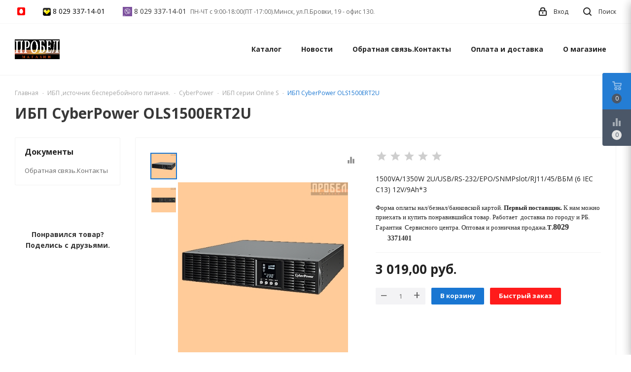

--- FILE ---
content_type: text/html; charset=UTF-8
request_url: https://probel.by/IBP_istochnik_bespereboynogo_pitaniya_/CyberPower/online-s/IBP_CyberPower_OLS1500ERT2U/
body_size: 27667
content:
<!DOCTYPE html>
<html lang="ru">
    <head>
        <!-- Google Tag Manager -->
<script>(function(w,d,s,l,i){w[l]=w[l]||[];w[l].push({'gtm.start':
new Date().getTime(),event:'gtm.js'});var f=d.getElementsByTagName(s)[0],
j=d.createElement(s),dl=l!='dataLayer'?'&l='+l:'';j.async=true;j.src=
'https://www.googletagmanager.com/gtm.js?id='+i+dl;f.parentNode.insertBefore(j,f);
})(window,document,'script','dataLayer','GTM-5S93B57');</script>
<!-- End Google Tag Manager -->
<!-- Global site tag (gtag.js) - Google Analytics -->
<script async src="https://www.googletagmanager.com/gtag/js?id=UA-129196904-1"></script>
<script>
  window.dataLayer = window.dataLayer || [];
  function gtag(){dataLayer.push(arguments);}
  gtag('js', new Date());

  gtag('config', 'UA-129196904-1');
</script>
<!-- Google Tag Manager -->
<script>(function(w,d,s,l,i){w[l]=w[l]||[];w[l].push({'gtm.start':
new Date().getTime(),event:'gtm.js'});var f=d.getElementsByTagName(s)[0],
j=d.createElement(s),dl=l!='dataLayer'?'&l='+l:'';j.async=true;j.src=
'https://www.googletagmanager.com/gtm.js?id='+i+dl;f.parentNode.insertBefore(j,f);
})(window,document,'script','dataLayer','GTM-T9MXZKZ');</script>
<!-- End Google Tag Manager -->
<!-- Meta Pixel Code -->
<script>
  !function(f,b,e,v,n,t,s)
  {if(f.fbq)return;n=f.fbq=function(){n.callMethod?
  n.callMethod.apply(n,arguments(sad)n.queue.push(arguments)};
  if(!f._fbq)f._fbq=n;n.push=n;n.loaded=!0;n.version='2.0';
  n.queue=[];t=b.createElement(e);t.async=!0;
  t.src=v;s=b.getElementsByTagName(e)[0];
  s.parentNode.insertBefore(t,s)}(window, document,'script',
  'https://connect.facebook.net/en_US/fbevents.js');
  fbq('init', '491144012597547');
  fbq('track', 'PageView');
</script>
<noscript><img height="1" width="1" style="display:none"
  src="https://www.facebook.com/tr?id=491144012597547&ev=PageView&noscript=1"
/></noscript>
<!-- End Meta Pixel Code -->

<title>ИБП CyberPower OLS1500ERT2U</title>
<meta http-equiv="Content-Type" content="text/html; charset=utf-8">
<meta http-equiv="X-UA-Compatible" content="IE=edge">
    <meta name="generator" content="beSeller.by">
    <meta name="platform" content="beSeller.by">
    <meta name="cms" content="beSeller.by">
    <meta property="og:site_name" content="ПРОБЕЛ - Специализированный Интернет-магазин.">
    <meta name="generator" content="beseller.by - SaaS-платформа для создания интернет-магазинов">
    <meta name="google-site-verification" content="E21NAzd9AyjwXFCck_7jPYMZyi_q2ScOvL0sySpBKbA"/>
<meta name="yandex-verification" content="5171853c6f379bc4"/>
<meta name="wot-verification" content="cf0fe25d8ff3b4c97440"/>
<meta name="yandex-verification" content="c67f90694baf7f48"/>
<meta name="yandex-verification" content="c67f90694baf7f48"/>
<meta name="mailru-domain" content="21tRQErlXvapO9xT"/>
<meta name="google-site-verification" content="gc2GpzxYfH373dGcDfcHGKHmoEkZ2ilVGFGyP9P0qoU"/>
<meta name="yandex-verification" content="69ff23872e20a7df"/>
<meta http-equiv="content-language" content="ru"/>
<meta name="DC.language" content="ru-RU"/>
<meta name="DC.rights" content="ЧТУП Фалина"/>
<meta name="DC.Title" content="probel.by"/>
<meta name="google-site-verification" content="WOaEvRXokg-AP_KzO_Yb-E2KZQDzcFJdn_L2YzO2FsI"/>
<meta name="yandex-verification" content="c67f90694baf7f48" />

    <meta name="keywords" content="купить онлаин ибп в Минске,ИБП серии Online S купить,Источник бесперебойного питания CyberPower Online S OLS1500ERT2U">
    <meta name="description" content="1500VA/1350W 2U/USB/RS-232/EPO/SNMPslot/RJ11/45/ВБМ (3+3 IEC С13) 12V/9Ah*3 Форма оплаты нал/безнал/банковской картой. Первый поставщик. К нам можно приехать и купить понравившийся товар. Работает  доставка по городу и РБ. Гарантия  Сервисного центра. Оптовая и розничная продажа.T.80293371401">
    <meta property="og:title" content="ИБП CyberPower OLS1500ERT2U">
    <meta property="og:description" content="1500VA/1350W 2U/USB/RS-232/EPO/SNMPslot/RJ11/45/ВБМ (3+3 IEC С13) 12V/9Ah*3 Форма оплаты нал/безнал/банковской картой. Первый поставщик. К нам можно приехать и купить понравившийся товар. Работает  доставка по городу и РБ. Гарантия  Сервисного центра. Оптовая и розничная продажа.T.80293371401">
    <meta property="og:image" content="/pics/items/wzvco2fm47.jpg">
    <meta property="og:type" content="product:item">
    <meta property="og:url" content="https://probel.by/IBP_istochnik_bespereboynogo_pitaniya_/CyberPower/online-s/IBP_CyberPower_OLS1500ERT2U/">
<meta name="viewport" content="width=device-width, initial-scale=1">
<link rel="canonical" href="https://probel.by/IBP_istochnik_bespereboynogo_pitaniya_/CyberPower/online-s/IBP_CyberPower_OLS1500ERT2U/">
<link rel="stylesheet" href="/manager/template/css?f=less/user/l-reset.css">
<link rel="stylesheet" href="/manager/template/css?f=less/user/owl.carousel.min.css">
<link rel="stylesheet" type="text/css" href="/manager/template/less?f=styles/less/theme.less&t=1747122066">
<link rel="stylesheet" href="https://fonts.googleapis.com/icon?family=Material+Icons">
<link href="https://fonts.googleapis.com/css?family=Open+Sans:400,700&display=swap&subset=cyrillic" rel="stylesheet">
<script src="/js/lozad.min.js"></script>
    <link rel="stylesheet" href="/lib/findtips/css/findtips.css">
    <link rel="shortcut icon" href="/favicon.png?t=1396613789?t=1487844972?t=1487845296" type="image/png">
<script src="/js/jquery-1.11.2.min.js"></script>
<script src="/manager/template/js?char=utf-8&f=jquery.cookie.js,ok-ref-parse.js,collapse.js,ok-main-controller.js,ok-alt-scroll.js,ok-base.js,tab.js,tooltip.js,modal.js,validate.min.js,jquery.easing.min.js,ok-menu.js,ok-viewed-products.js,ok-modifications.js,ok-compare.js,ok-reviews.js,ok-cart.js,ok-feedback.js,carousel.js,ok-auth.js,ok-form.js,jquery.easing.min.js,ok-findtips.js,jquery.textarea_autosize.js,dropdown.js,ok-base-data-functions.js,pl-logo.js,jquery.zoom.min.js,ok-base-functions.js,jquery.simple-pagination.js,ok-subscribe.js,owl.carousel.min.js,ok-cart-calculate.js&t=1747122066"></script>
    <style>.async-hide { opacity: 0 !important} </style>
<script>(function(a,s,y,n,c,h,i,d,e){s.className+=' '+y;h.start=1*new Date;
h.end=i=function(){s.className=s.className.replace(RegExp(' ?'+y),'')};
(a[n]=a[n]||[]).hide=h;setTimeout(function(){i();h.end=null},c);h.timeout=c;
})(window,document.documentElement,'async-hide','dataLayer',4000,
{'GTM-N67JV2Z':true});</script>
<script>
  (function(i,s,o,g,r,a,m){i['GoogleAnalyticsObject']=r;i[r]=i[r]||function(){
  (i[r].q=i[r].q||[]).push(arguments)},i[r].l=1*new Date();a=s.createElement(o),
  m=s.getElementsByTagName(o)[0];a.async=1;a.src=g;m.parentNode.insertBefore(a,m)
  })(window,document,'script','//www.google-analytics.com/analytics.js','ga');

  ga('create', 'UA-56268128-1', 'auto');
  ga('require', 'GTM-N67JV2Z');
  ga('send', 'pageview');

</script>

    <script src="/manager/callMe/script?charset=utf8" defer></script>
<!-- Интернет-магазин создан на SaaS-платформе beseller.by -->
    </head>
    <body data-tplId="44" class="-aside"><!-- Global site tag (gtag.js) - Google Ads: 806822068 -->
<script async src="https://www.googletagmanager.com/gtag/js?id=AW-806822068"></script>
<script>
  window.dataLayer = window.dataLayer || [];
  function gtag(){dataLayer.push(arguments);}
  gtag('js', new Date());

  gtag('config', 'AW-806822068');
</script>
<!-- Meta Pixel Code -->
<script>
!function(f,b,e,v,n,t,s)
{if(f.fbq)return;n=f.fbq=function(){n.callMethod?
n.callMethod.apply(n,arguments(sad)n.queue.push(arguments)};
if(!f._fbq)f._fbq=n;n.push=n;n.loaded=!0;n.version='2.0';
n.queue=[];t=b.createElement(e);t.async=!0;
t.src=v;s=b.getElementsByTagName(e)[0];
s.parentNode.insertBefore(t,s)}(window, document,'script',
'https://connect.facebook.net/en_US/fbevents.js');
fbq('init', '491144012597547');
fbq('track', 'PageView');
</script>
<noscript><img height="1" width="1" style="display:none"
src="https://www.facebook.com/tr?id=491144012597547&ev=PageView&noscript=1"
/></noscript>
<!-- End Meta Pixel Code -->

        <div class="l-site">
            <div class="l-row l-content-box">
                <input type="hidden" id="statusBadgeText" class="hidden" value="Новинка,Под заказ,день,дня,дней">
<input type="hidden" id="cartWords" value="от">
<header class="l-header" id="top">
    <div class="l-header-box">
        <section class="l-topbar-content">
            <div class="container">
                <div class="l-topbar-inner">
                    <div class="ok-banner-top">
                                                    <div class="ok-banner-top__phone-container"><span class="ok-telephone -tel-mtc" onclick="return gtag_report_conversion('tel:375297640490');">&nbsp;</span><span class="ok-telephone" onclick="return gtag_report_conversion('tel:375293371401');"><img alt="" height="" src="/images/vel.png" width="" /> <a href="tel:80293371401">8 029 337-14-01</a> </span> <a href="https://viber.click/80293371401"><span class="ok-telephone" onclick="return gtag_report_conversion('tel:375293371401');"> <img alt="" height="19px" src="/images/Taksi-po-Viber.png" style="cursor: default; color: rgb(51, 51, 51); font-family: sans-serif, Arial, Verdana, &quot;Trebuchet MS&quot;; font-size: 13px; background-color: rgb(255, 255, 255);" width="19px" /> 8 029 337-14-01 </span></a></div>

<div class="ok-banner-top__phone-container">ПН-ЧТ с 9:00-18:00(ПТ -17:00).Минск, ул.П.Бровки, 19 - офис 130.</div>

                                            </div>
                    <span data-auth-info="" data-auth-btn="" class="ok-auth__info">
                        <i class="svg"><svg xmlns="http://www.w3.org/2000/svg" width="16" height="17" viewBox="0 0 16 17"><defs><style>.loccls-1 {fill-rule: evenodd}</style></defs><path class="loccls-1" d="M14,17H2a2,2,0,0,1-2-2V8A2,2,0,0,1,2,6H3V4A4,4,0,0,1,7,0H9a4,4,0,0,1,4,4V6h1a2,2,0,0,1,2,2v7A2,2,0,0,1,14,17ZM11,4A2,2,0,0,0,9,2H7A2,2,0,0,0,5,4V6h6V4Zm3,4H2v7H14V8ZM8,9a1,1,0,0,1,1,1v2a1,1,0,0,1-2,0V10A1,1,0,0,1,8,9Z"></path></svg></i>
                        <span>Вход</span>
                    </span>
                    <div class="search-button-top" data-search-opener="">
                        <i class="svg"><svg xmlns="http://www.w3.org/2000/svg" width="17" height="17" viewBox="0 0 17 17"><defs><style>.sscls-1 {fill-rule: evenodd}</style></defs><path class="sscls-1" d="M7.5,0A7.5,7.5,0,1,1,0,7.5,7.5,7.5,0,0,1,7.5,0Zm0,2A5.5,5.5,0,1,1,2,7.5,5.5,5.5,0,0,1,7.5,2Z"></path><path class="sscls-1" d="M13.417,12.035l3.3,3.3a0.978,0.978,0,1,1-1.382,1.382l-3.3-3.3A0.978,0.978,0,0,1,13.417,12.035Z"></path></svg></i>
                        <span>Поиск</span>
                    </div>
                </div>
            </div>
        </section>
        <input type="hidden" id="menuMoreText" class="hidden" value="Еще...">
<div class="l-topbar ">
	<div class="container">
		<div class="l-topbar-menuContainer">
			<div class="ok-menu-top">
				<div class="mobile-menu-button">
					<i class="material-icons">menu</i>
				</div>
				<div class="f-header">
					<div class="ok-shop-logo">
						<a href="/">
							<img src="/pics/logo.gif" alt="ПРОБЕЛ - Специализированный Интернет-магазин." title="ПРОБЕЛ - Специализированный Интернет-магазин.">
						</a>
					</div>
					<div class="ok-shop-banner">
													<div class="ok-banner-top__phone-container"><span class="ok-telephone -tel-mtc" onclick="return gtag_report_conversion('tel:375297640490');">&nbsp;</span><span class="ok-telephone" onclick="return gtag_report_conversion('tel:375293371401');"><img alt="" height="" src="/images/vel.png" width="" /> <a href="tel:80293371401">8 029 337-14-01</a> </span> <a href="https://viber.click/80293371401"><span class="ok-telephone" onclick="return gtag_report_conversion('tel:375293371401');"> <img alt="" height="19px" src="/images/Taksi-po-Viber.png" style="cursor: default; color: rgb(51, 51, 51); font-family: sans-serif, Arial, Verdana, &quot;Trebuchet MS&quot;; font-size: 13px; background-color: rgb(255, 255, 255);" width="19px" /> 8 029 337-14-01 </span></a></div>

<div class="ok-banner-top__phone-container">ПН-ЧТ с 9:00-18:00(ПТ -17:00).Минск, ул.П.Бровки, 19 - офис 130.</div>

											</div>
				</div>

				<div class="menu-links">
					<ul class="clearfix">
						<li class="menu-link -mobile-only mobile-close">
							<span>Закрыть</span>
						</li>
						<li class="menu-link categories-opener">
							<span>Каталог</span>
							<ul role="menu" class="categories-list scrollbar">
								<li class="category back-button">
									<a href="#">
										<span>Назад</span>
									</a>
								</li>
																																			<li class="category " data-menu-item-id="805350">
										<div class="category-image">
											<img src="/pics/items/omsxb9mjd9_a.jpg" alt="">
										</div>
										<a href="/Basseyny_i_aksessuary/">
											<span class="category-name">Бассейны и аксессуары</span>
										</a>
																					<div class="sub-menu" data-menu-item-id="805350">
												<ul>
																											<li class="sub-category">
															<a href="/Basseyny_i_aksessuary/Karkasnye_basseyny_Azuro/" title="Каркасные бассейны Azuro">
																<span class="category-name">Каркасные бассейны Azuro</span>
															</a>
														</li>
																											<li class="sub-category">
															<a href="/Basseyny_i_aksessuary/Podogrev_vody_dlya_bassena_127464_127487_/" title="Подогрев воды для бассейна">
																<span class="category-name">Подогрев воды для бассейна</span>
															</a>
														</li>
																											<li class="sub-category">
															<a href="/Basseyny_i_aksessuary/Pylesosy_dlya_basseyna/" title="Пылесосы для бассейна">
																<span class="category-name">Пылесосы для бассейна</span>
															</a>
														</li>
																											<li class="sub-category">
															<a href="/Basseyny_i_aksessuary/uf-ustanovki-dlya-chastnyh-basseynov/" title="УФ установки для частных бассейнов">
																<span class="category-name">УФ установки для частных бассейнов</span>
															</a>
														</li>
																											<li class="sub-category">
															<a href="/Basseyny_i_aksessuary/Filtry_dlya_basseyna/" title="Фильтры для бассейна">
																<span class="category-name">Фильтры для бассейна</span>
															</a>
														</li>
																											<li class="sub-category">
															<a href="/Basseyny_i_aksessuary/Protivotoki/" title="Противотоки">
																<span class="category-name">Противотоки</span>
															</a>
														</li>
																											<li class="sub-category">
															<a href="/Basseyny_i_aksessuary/Aksessuary_dlya_Basseynov/" title="Аксессуары для Бассейнов">
																<span class="category-name">Аксессуары для Бассейнов</span>
															</a>
														</li>
																											<li class="sub-category">
															<a href="/Basseyny_i_aksessuary/Pokryvala_dlya_basseyna/" title="Покрывала для бассейна">
																<span class="category-name">Покрывала для бассейна</span>
															</a>
														</li>
																											<li class="sub-category">
															<a href="/Basseyny_i_aksessuary/Podlozhki_pod_basseyn/" title="Подложки под бассейн">
																<span class="category-name">Подложки под бассейн</span>
															</a>
														</li>
																											<li class="sub-category">
															<a href="/Basseyny_i_aksessuary/chashkovye-pakety/" title="ЧАШКОВЫЕ ПАКЕТЫ">
																<span class="category-name">ЧАШКОВЫЕ ПАКЕТЫ</span>
															</a>
														</li>
																											<li class="sub-category">
															<a href="/Basseyny_i_aksessuary/krugi-igrushki-matrasy-i-prochie-tovary-dlya-plavaniya/" title="Круги, игрушки, матрасы  и прочие товары для плавания">
																<span class="category-name">Круги, игрушки, матрасы  и прочие товары для плавания</span>
															</a>
														</li>
																									</ul>
											</div>
																			</li>
																																			<li class="category " data-menu-item-id="805351">
										<div class="category-image">
											<img src="/pics/items/tolko_chistaya_voda_org_c.jpg" alt="">
										</div>
										<a href="/Himiya_dlya_basseyna/">
											<span class="category-name">Химия для бассейна</span>
										</a>
																					<div class="sub-menu" data-menu-item-id="805351">
												<ul>
																											<li class="sub-category">
															<a href="/Himiya_dlya_basseyna/himiya-dlya-basseynov-kupit/" title="Химия для бассейнов купить">
																<span class="category-name">Химия для бассейнов купить</span>
															</a>
														</li>
																									</ul>
											</div>
																			</li>
																																			<li class="category " data-menu-item-id="805355">
										<div class="category-image">
											<img src="/pics/items/ikass90n3j_a.jpg" alt="">
										</div>
										<a href="/Stabilizatory_napryazheniya/">
											<span class="category-name">Стабилизаторы напряжения </span>
										</a>
																					<div class="sub-menu" data-menu-item-id="805355">
												<ul>
																											<li class="sub-category">
															<a href="/Stabilizatory_napryazheniya/Dlya_doma/" title="Для дома">
																<span class="category-name">Для дома</span>
															</a>
														</li>
																											<li class="sub-category">
															<a href="/Stabilizatory_napryazheniya/Dlya_dachi/" title="Для дачи">
																<span class="category-name">Для дачи</span>
															</a>
														</li>
																											<li class="sub-category">
															<a href="/Stabilizatory_napryazheniya/Dlya_gazovyh_kotlov/" title="Для газовых котлов">
																<span class="category-name">Для газовых котлов</span>
															</a>
														</li>
																											<li class="sub-category">
															<a href="/Stabilizatory_napryazheniya/stabilizator-napryazheniya-dlya-kondicionera/" title="Стабилизатор напряжения для кондиционера">
																<span class="category-name">Стабилизатор напряжения для кондиционера</span>
															</a>
														</li>
																											<li class="sub-category">
															<a href="/Stabilizatory_napryazheniya/Dlya_proizvodstva_i_promyshlennosti/" title="Для производства и промышленности">
																<span class="category-name">Для производства и промышленности</span>
															</a>
														</li>
																											<li class="sub-category">
															<a href="/Stabilizatory_napryazheniya/Powerman/" title="Powerman">
																<span class="category-name">Powerman</span>
															</a>
														</li>
																											<li class="sub-category">
															<a href="/Stabilizatory_napryazheniya/Powercom/" title="Powercom ">
																<span class="category-name">Powercom </span>
															</a>
														</li>
																											<li class="sub-category">
															<a href="/Stabilizatory_napryazheniya/CyberPower2/" title="CyberPower">
																<span class="category-name">CyberPower</span>
															</a>
														</li>
																											<li class="sub-category">
															<a href="/Stabilizatory_napryazheniya/ortea/" title="ORTEA">
																<span class="category-name">ORTEA</span>
															</a>
														</li>
																											<li class="sub-category">
															<a href="/Stabilizatory_napryazheniya/stabilizatory-tr-hfaznye/" title="Стабилизаторы ТРЁХФАЗНЫЕ">
																<span class="category-name">Стабилизаторы ТРЁХФАЗНЫЕ</span>
															</a>
														</li>
																											<li class="sub-category">
															<a href="/Stabilizatory_napryazheniya/stabilizatory-s-zaschitoy-ot-grozovyh-razryadov/" title="Стабилизаторы с защитой  от грозовых разрядов ">
																<span class="category-name">Стабилизаторы с защитой  от грозовых разрядов </span>
															</a>
														</li>
																									</ul>
											</div>
																			</li>
																																			<li class="category " data-menu-item-id="805349">
										<div class="category-image">
											<img src="/pics/items/ac4jdixwih_a.jpg" alt="">
										</div>
										<a href="/akkumulyatornye_batarei_akb_dlya_ibp/">
											<span class="category-name">Аккумуляторные батареи</span>
										</a>
																					<div class="sub-menu" data-menu-item-id="805349">
												<ul>
																											<li class="sub-category">
															<a href="/akkumulyatornye_batarei_akb_dlya_ibp/pozharnyh_i_ohrannyh_sistem/" title="пожарных и охранных систем">
																<span class="category-name">пожарных и охранных систем</span>
															</a>
														</li>
																											<li class="sub-category">
															<a href="/akkumulyatornye_batarei_akb_dlya_ibp/Akkumulyatornaya_batareya_Delta/" title="Аккумуляторная батарея  Delta ">
																<span class="category-name">Аккумуляторная батарея  Delta </span>
															</a>
														</li>
																									</ul>
											</div>
																			</li>
																																			<li class="category " data-menu-item-id="805353">
										<div class="category-image">
											<img src="/pics/items/mbkntoc_vp_c.jpg" alt="">
										</div>
										<a href="/IBP_istochnik_bespereboynogo_pitaniya_/">
											<span class="category-name">ИБП ,источник бесперебойного питания.</span>
										</a>
																					<div class="sub-menu" data-menu-item-id="805353">
												<ul>
																											<li class="sub-category">
															<a href="/IBP_istochnik_bespereboynogo_pitaniya_/gotovoe-resheniya-dlya-gazovyh-i-tv-rdotoplivnyh-kotlov-otopleniya/" title="Готовое решения ИБП для газовых и твёрдотопливных котлов отопления">
																<span class="category-name">Готовое решения ИБП для газовых и твёрдотопливных котлов отопления</span>
															</a>
														</li>
																											<li class="sub-category">
															<a href="/IBP_istochnik_bespereboynogo_pitaniya_/Istochnik_bespereboynogo_pitaniya_IBP_dlya_gazovyh_kotlov/" title="Источник бесперебойного питания (ИБП) для газовых котлов">
																<span class="category-name">Источник бесперебойного питания (ИБП) для газовых котлов</span>
															</a>
														</li>
																											<li class="sub-category">
															<a href="/IBP_istochnik_bespereboynogo_pitaniya_/ibp-dlya-tverdotoplivnogo-kotla-otopleniya/" title="Ибп для твердотопливного котла отопления">
																<span class="category-name">Ибп для твердотопливного котла отопления</span>
															</a>
														</li>
																											<li class="sub-category">
															<a href="/IBP_istochnik_bespereboynogo_pitaniya_/bazovaya_zaschita/" title="ИБП Для дома, малого и среднего офиса (базовая защита)">
																<span class="category-name">ИБП Для дома, малого и среднего офиса (базовая защита)</span>
															</a>
														</li>
																											<li class="sub-category">
															<a href="/IBP_istochnik_bespereboynogo_pitaniya_/uluchshennaya_zaschita/" title="ИБП для предприятий и  продвинутых пользователей (улучшенная защита)">
																<span class="category-name">ИБП для предприятий и  продвинутых пользователей (улучшенная защита)</span>
															</a>
														</li>
																											<li class="sub-category">
															<a href="/IBP_istochnik_bespereboynogo_pitaniya_/absolyutnaya_zaschita/" title="ИБП для профессионалов и дорогостоящего оборудования (абсолютная защита)">
																<span class="category-name">ИБП для профессионалов и дорогостоящего оборудования (абсолютная защита)</span>
															</a>
														</li>
																											<li class="sub-category">
															<a href="/IBP_istochnik_bespereboynogo_pitaniya_/CyberPower/" title="CyberPower">
																<span class="category-name">CyberPower</span>
															</a>
														</li>
																											<li class="sub-category">
															<a href="/IBP_istochnik_bespereboynogo_pitaniya_/IBP_POWERMAN/" title="ИБП POWERMAN ">
																<span class="category-name">ИБП POWERMAN </span>
															</a>
														</li>
																											<li class="sub-category">
															<a href="/IBP_istochnik_bespereboynogo_pitaniya_/ibp_istochniki_besperebojnogo_pitaniya_powercom/" title="ИБП Powercom">
																<span class="category-name">ИБП Powercom</span>
															</a>
														</li>
																											<li class="sub-category">
															<a href="/IBP_istochnik_bespereboynogo_pitaniya_/ibp-ippon/" title="ИБП Ippon">
																<span class="category-name">ИБП Ippon</span>
															</a>
														</li>
																											<li class="sub-category">
															<a href="/IBP_istochnik_bespereboynogo_pitaniya_/trehfaznye-ibp/" title="Трехфазные ИБП">
																<span class="category-name">Трехфазные ИБП</span>
															</a>
														</li>
																											<li class="sub-category">
															<a href="/IBP_istochnik_bespereboynogo_pitaniya_/bloki-raspredeleniya-pitaniya-pdu/" title="Блоки распределения питания PDU">
																<span class="category-name">Блоки распределения питания PDU</span>
															</a>
														</li>
																											<li class="sub-category">
															<a href="/IBP_istochnik_bespereboynogo_pitaniya_/avtomaticheskie-kommutatory-ats/" title="Aвтоматические коммутаторы (ATS)">
																<span class="category-name">Aвтоматические коммутаторы (ATS)</span>
															</a>
														</li>
																											<li class="sub-category">
															<a href="/IBP_istochnik_bespereboynogo_pitaniya_/istochniki-bespereboynogo-pitaniya-napolnye-s-evrorozetkami-vertikalno-v-verhu-korpusa/" title="Источники Бесперебойного Питания (Напольные с Евророзетками вертикально, в верху корпуса)">
																<span class="category-name">Источники Бесперебойного Питания (Напольные с Евророзетками вертикально, в верху корпуса)</span>
															</a>
														</li>
																											<li class="sub-category">
															<a href="/IBP_istochnik_bespereboynogo_pitaniya_/sayber-elektro/" title="Сайбер Электро">
																<span class="category-name">Сайбер Электро</span>
															</a>
														</li>
																									</ul>
											</div>
																			</li>
																																			<li class="category " data-menu-item-id="805363">
										<div class="category-image">
											<img src="/pics/items/pandora_a.png" alt="">
										</div>
										<a href="/sauny/">
											<span class="category-name">Сауны</span>
										</a>
																			</li>
																																			<li class="category " data-menu-item-id="805367">
										<div class="category-image">
											<img src="/pics/items/icon_20251010151028339_banner__2_dlya_sajta.jpg" alt="">
										</div>
										<a href="/ochistiteli-obezzarazhivateli-vozduha/">
											<span class="category-name">Вентиляционное оборудование</span>
										</a>
																					<div class="sub-menu" data-menu-item-id="805367">
												<ul>
																											<li class="sub-category">
															<a href="/ochistiteli-obezzarazhivateli-vozduha/monitor-kachestva-vozduxa-vakio-atmosphere/" title="Монитор качества воздуха Vakio ATMOSPHERE 2">
																<span class="category-name">Монитор качества воздуха Vakio ATMOSPHERE 2</span>
															</a>
														</li>
																											<li class="sub-category">
															<a href="/ochistiteli-obezzarazhivateli-vozduha/provetrivatel/" title="Проветриватель">
																<span class="category-name">Проветриватель</span>
															</a>
														</li>
																											<li class="sub-category">
															<a href="/ochistiteli-obezzarazhivateli-vozduha/pritochnyy-klapan/" title="Приточный клапан">
																<span class="category-name">Приточный клапан</span>
															</a>
														</li>
																											<li class="sub-category">
															<a href="/ochistiteli-obezzarazhivateli-vozduha/rekuperatoryi/" title="Рекуператоры">
																<span class="category-name">Рекуператоры</span>
															</a>
														</li>
																											<li class="sub-category">
															<a href="/ochistiteli-obezzarazhivateli-vozduha/ventilyacionnaya-ustanovka/" title="Приточные и  вытяжные установки">
																<span class="category-name">Приточные и  вытяжные установки</span>
															</a>
														</li>
																											<li class="sub-category">
															<a href="/ochistiteli-obezzarazhivateli-vozduha/pritochno-vytyazhnaya-ventilyaciya/" title="Вытяжная вентиляция">
																<span class="category-name">Вытяжная вентиляция</span>
															</a>
														</li>
																											<li class="sub-category">
															<a href="/ochistiteli-obezzarazhivateli-vozduha/aksessuaryi-i-zapchasti/" title="Аксессуары и запчасти">
																<span class="category-name">Аксессуары и запчасти</span>
															</a>
														</li>
																											<li class="sub-category">
															<a href="/ochistiteli-obezzarazhivateli-vozduha/obezzarazhivatel-vozduha/" title="Обеззараживатель воздуха">
																<span class="category-name">Обеззараживатель воздуха</span>
															</a>
														</li>
																									</ul>
											</div>
																			</li>
																																			<li class="category " data-menu-item-id="805352">
										<div class="category-image">
											<img src="/pics/items/diler_a.jpg" alt="">
										</div>
										<a href="/Dileram/">
											<span class="category-name">Дилерам</span>
										</a>
																					<div class="sub-menu" data-menu-item-id="805352">
												<ul>
																											<li class="sub-category">
															<a href="/Dileram/Stat_Dilerom_ChTUP_Falina_/" title="Стать Дилером ЧТУП "Фалина"">
																<span class="category-name">Стать Дилером ЧТУП "Фалина"</span>
															</a>
														</li>
																											<li class="sub-category">
															<a href="/Dileram/Nashi_dokumenty/" title="Документы">
																<span class="category-name">Документы</span>
															</a>
														</li>
																									</ul>
											</div>
																			</li>
															</ul>
						</li>
																																				<li class="menu-link">
		<a href="/news/">Новости</a>
	</li>

																																			<li class="menu-link">
		<a href="/feedback.xhtml">Обратная связь.Контакты</a>
	</li>

																																			<li class="menu-link">
		<a href="/delivery.xhtml">Оплата и доставка</a>
	</li>

																																			<li class="menu-link">
		<a href="/info.xhtml">О магазине</a>
	</li>

																			<li class="menu-link -mobile-only -gray">
							<a data-url="/compare/">
								<i class="material-icons">equalizer</i>Сравнение
								<span class="product-counter" data-compare-count="">0</span>
							</a>
						</li>
													<li class="mobile-banner -mobile-only">
								<div class="ok-banner-top__phone-container"><span class="ok-telephone -tel-mtc" onclick="return gtag_report_conversion('tel:375297640490');">&nbsp;</span><span class="ok-telephone" onclick="return gtag_report_conversion('tel:375293371401');"><img alt="" height="" src="/images/vel.png" width="" /> <a href="tel:80293371401">8 029 337-14-01</a> </span> <a href="https://viber.click/80293371401"><span class="ok-telephone" onclick="return gtag_report_conversion('tel:375293371401');"> <img alt="" height="19px" src="/images/Taksi-po-Viber.png" style="cursor: default; color: rgb(51, 51, 51); font-family: sans-serif, Arial, Verdana, &quot;Trebuchet MS&quot;; font-size: 13px; background-color: rgb(255, 255, 255);" width="19px" /> 8 029 337-14-01 </span></a></div>

<div class="ok-banner-top__phone-container">ПН-ЧТ с 9:00-18:00(ПТ -17:00).Минск, ул.П.Бровки, 19 - офис 130.</div>

							</li>
											</ul>
				</div>
				<div class="fixed-header-button" data-auth-info="" data-auth-btn="">
					<i class="svg"><svg xmlns="http://www.w3.org/2000/svg" width="16" height="17" viewBox="0 0 16 17"><defs><style>.loccls-1 {fill-rule: evenodd}</style></defs><path class="loccls-1" d="M14,17H2a2,2,0,0,1-2-2V8A2,2,0,0,1,2,6H3V4A4,4,0,0,1,7,0H9a4,4,0,0,1,4,4V6h1a2,2,0,0,1,2,2v7A2,2,0,0,1,14,17ZM11,4A2,2,0,0,0,9,2H7A2,2,0,0,0,5,4V6h6V4Zm3,4H2v7H14V8ZM8,9a1,1,0,0,1,1,1v2a1,1,0,0,1-2,0V10A1,1,0,0,1,8,9Z"></path></svg></i>
				</div>
								<div class="fixed-header-button" data-cart-icon="" data-cart-box="" data-href="/shcart/">
					<i class="svg"><svg xmlns="http://www.w3.org/2000/svg" width="22" height="21" viewBox="0 0 22 21"><defs><style>.ba_bb_cls-1{fill-rule:evenodd}</style></defs><path data-name="Ellipse 2 copy 6" class="ba_bb_cls-1" d="M1507,122l-0.99,1.009L1492,123l-1-1-1-9h-3a0.88,0.88,0,0,1-1-1,1.059,1.059,0,0,1,1.22-1h2.45c0.31,0,.63.006,0.63,0.006a1.272,1.272,0,0,1,1.4.917l0.41,3.077H1507l1,1v1ZM1492.24,117l0.43,3.995h12.69l0.82-4Zm2.27,7.989a3.5,3.5,0,1,1-3.5,3.5A3.495,3.495,0,0,1,1494.51,124.993Zm8.99,0a3.5,3.5,0,1,1-3.49,3.5A3.5,3.5,0,0,1,1503.5,124.993Zm-9,2.006a1.5,1.5,0,1,1-1.5,1.5A1.5,1.5,0,0,1,1494.5,127Zm9,0a1.5,1.5,0,1,1-1.5,1.5A1.5,1.5,0,0,1,1503.5,127Z" transform="translate(-1486 -111)"/></svg></i>
					<span class="product-counter" data-cartcount="">0</span>
				</div>
								<div class="fixed-header-button" data-search-opener="">
					<i class="svg"><svg xmlns="http://www.w3.org/2000/svg" width="17" height="17" viewBox="0 0 17 17"><defs><style>.sscls-1 {fill-rule: evenodd}</style></defs><path class="sscls-1" d="M7.5,0A7.5,7.5,0,1,1,0,7.5,7.5,7.5,0,0,1,7.5,0Zm0,2A5.5,5.5,0,1,1,2,7.5,5.5,5.5,0,0,1,7.5,2Z"></path><path class="sscls-1" d="M13.417,12.035l3.3,3.3a0.978,0.978,0,1,1-1.382,1.382l-3.3-3.3A0.978,0.978,0,0,1,13.417,12.035Z"></path></svg></i>
				</div>
				<div class="muter"></div>

				<div class="ok-auth" data-auth="">
					<div class="ok-profile">
						<ul class="ok-profile-menu" id="ok-profile-menu">
							<li>
								<a class="ok-profile__href" href="/orders.xhtml" rel="nofollow">
									<i class="ok-profile__icon material-icons">history</i>
									<span class="ok-profile__text">История заказов</span>
								</a>
							</li>
							<li>
								<a data-toggle="modal" data-target=".ok-modal-userinfo" class="ok-open-modal-userinfo ok-profile__href"
								   href="#">
									<i class="ok-profile__icon material-icons">list</i>
									<span class="ok-profile__text">Личные данные</span>
								</a>
							</li>
							<li>
								<a data-toggle="modal" data-target=".ok-modal-address" class="ok-open-modal-address ok-profile__href"
								   href="#">
									<i class="ok-profile__icon material-icons">home</i>
									<span class="ok-profile__text">Мои адреса</span>
								</a>
							</li>
							<li>
								<a class="ok-profile__href" href="/user/exit/" rel="nofollow">
									<i class="ok-profile__icon material-icons">meeting_room</i>
									<span class="ok-profile__text">Выход</span>
								</a>
							</li>
						</ul>
					</div>
					<div class="modal fade ok-modal-userinfo" tabindex="-1" role="dialog" aria-labelledby="mySmallModalLabel" aria-hidden="true">
    <div class="modal-dialog">
        <div class="modal-content">
            <button type="button" class="close" data-dismiss="modal" aria-label="Close">
                <span aria-hidden="true" class="material-icons">clear</span>
            </button>
            <p class="h3">Личные данные</p>
            <div class="ok-form-row f-size-medium">
                Здесь Вы можете указать/изменить личные данные для максимально комфортного взаимодействия с магазином.
            </div>
            <form class="ok-form" data-auth-setprofile="">
                <input type="hidden" name="_token" value="0ovRLV6NRQWsDY2bvUG4B0VAvOfxh3ubz4sYJ4kM" autocomplete="off">
                <div class="data-input-check">
                    <label class="control-label" for="profile_password">Пароль<span class="require_fields">*</span>
                    </label><input class="form-control form-group " type="password" placeholder="" name="profile_password" id="profile_password" autocomplete="off">
                </div>
                <div class="data-input-check">
                    <label class="control-label" for="profile_email">Контактный e-mail
                    </label><input class="form-control form-group " type="text" placeholder="" name="profile_email" id="profile_email" readonly>
                </div>
                <div class="data-input-check">
                    <label class="control-label" for="profile_phone">Телефон</label>
                    <input class="form-control form-group " type="text" placeholder="+375 (XX) XXX-XX-XX" name="profile_phone" id="profile_phone">
                </div>
                <div class="data-input-check">
                    <label class="control-label" for="profile_surname">Фамилия</label>
                    <input class="form-control form-group " type="text" placeholder="" name="profile_surname" id="profile_surname">
                </div>
                <div class="data-input-check">
                    <label class="control-label" for="profile_name">Имя</label>
                    <input class="form-control form-group " type="text" placeholder="" name="profile_name" id="profile_name">
                </div>
                <div class="data-input-check">
                    <label class="control-label" for="profile_patronym">Отчество</label>
                    <input class="form-control form-group " type="text" placeholder="" name="profile_patronym" id="profile_patronym">
                </div>
                <div class="has-error">
                    <div class="ok-error help-block"></div>
                </div>
                <div class="-mt-article">
                    <button class="ok-btn -btn-theme-action -width-full">Изменить</button>
                </div>
            </form>
        </div>
    </div>
</div>
					<div class="modal ok-modal-address" tabindex="-1" role="dialog" aria-labelledby="mySmallModalLabel" aria-hidden="true">
					</div>
				</div>
			</div>
		</div>
	</div>
</div>
            </div>
</header>
<div class="floating-controls">
    <div class="floating-buttons">
                <div class="floating-button button-basket" data-cart-icon="" data-cart-box="" data-href="/shcart/">
            <img src="/pics/icon/Basket_white.svg">
            <span class="product-counter" data-cartcount="">0</span>
        </div>
                <div class="floating-button -state-disabled" data-goto-compare="" data-href="/compare/">
            <i class="material-icons">equalizer</i>
            <span class="product-counter" data-compare-count="">0</span>
        </div>
    </div>
    <div class="ok-shcart-box" >
        <div class="hidden">
            <span id="cartEmpty"><div class="f-tac">Ваша корзина пуста</div></span>
        </div>
        <div class="ok-shcart">
            <div class="ok-shcart__top">
                <div class="ok-shcart__heading">Корзина</div>
                <div class="ok-shcart__headers ok-shcart__row">
                    <div class="ok-shcart__image"></div>
                    <div class="ok-shcart__product-name">Наименование</div>
                    <span class="ok-shcart__price">Цена</span>
                    <span class="ok-shcart__count">Количество</span>
                    <span class="ok-shcart__subTotal">Сумма</span>
                </div>
            </div>
            <div class="ok-shcart__cont">
                <div class="ok-shcart__cont-inner scrollbar" data-shcart-items=""></div>
            </div>
            <div class="ok-shcart__footer" data-shcart-footer="">
                <div class="ok-shcart__total-info">
                    <div class="ok-shcart__total-title">Итого</div>
                    <div class="ok-shcart__total-price">
                        <span class="ok-shcart__total" data-shcart-total=""></span>
                        <span data-shcart-suffix=""></span>
                    </div>
                </div>
                <div class="ok-shcart__buttons">
                    <button class="ok-btn -gray" data-shcart-close="">Продолжить покупки</button>
                    <a class="ok-btn footer-cart-link" data-gtm-id="order-send-menu" rel="nofollow" data-url="/shcart/">Перейти в корзину</a>
                </div>
            </div>
        </div>
    </div>
</div>
<div class="muter"></div>

<div class="search-wrapper">
    <div class="muter"></div>
    <div class="search-block">
        <div class="container">
            <div class="search-input-block">
                <input placeholder="Поиск" class="ok-search-input" autocomplete="off" data-findtips="" type="text"
                       id="findtext" name="findtext" data-status="on">
                <button type="submit" class="ok-btn -big ok-search__btn">
                    <span>Найти</span>
                </button>
                <button class="close">
                    <span class="material-icons">clear</span>
                </button>
            </div>
        </div>
    </div>
    <div class="ok-find-tips-wrapper scrollbar">
        <div id="findTips" class="ok-find-tips"></div>
    </div>
</div>

<div class="modal fade" tabindex="-1" role="dialog" id="authModal" aria-hidden="true">
    <div class="modal-dialog">
        <div class=" modal-content">
            <div class="modal-header">
                <p class="modal-title">Личный кабинет</p>
                <button type="button" class="close" data-dismiss="modal" aria-label="Close">
                    <span aria-hidden="true" class="material-icons">clear</span>
                </button>
            </div>
            <div class="modal-body">
                <ul class="-btn-together" role="tablist">
                    <li href="#enter" class="ok-btn-signin -width-half active" data-toggle="tab" aria-controls="enter" role="tab"
                        aria-expanded="true">Вход
                    </li>
                    <li href="#registration" class="ok-btn-register -width-half" data-toggle="tab" role="tab"
                        aria-controls="registration" aria-expanded="false" data-register-url="/user/register/modal/">Регистрация
                    </li>
                    <li href="#restore" class="ok-btn-restore -width-half hidden" data-toggle="tab" role="tab"
                        aria-controls="restore" aria-expanded="false">Восстановить
                    </li>
                </ul>
                <div class="tab-content">
                    <div role="tabpanel" class="tab-pane active" id="enter">
	<form class="ok-form" data-auth-shoplogin="" data-form-validate="login">
		<input type="hidden" name="_token" value="0ovRLV6NRQWsDY2bvUG4B0VAvOfxh3ubz4sYJ4kM" autocomplete="off">
		<div class="data-input-check">
			<label class="control-label" for="">Ваш email<span class="require_fields">*</span>
			</label>
			<input class="form-control form-group require_fields required data-input-check -state-empty" type="text" placeholder="" name="log_email">
		</div>
		<div class="data-input-check">
			<label class="control-label" for="">Пароль<span class="require_fields">*</span>
			</label>
			<span class="input-group form-group">
				<input class="form-control require_fields required data-input-check -state-empty" type="password" placeholder="" name="log_password">
				<span class="input-group-addon">
					<a class="ok-enter__restore-href" id="restore_btn">
						<i class="material-icons">vpn_key</i>
					</a>
				</span>
			</span>
		</div>
		<div class="ok-form-row">
			<button class="ok-btn -btn-theme-action -width-full" data-btn-validate="login">Войти</button>
		</div>
	</form>
</div>
                    <div role="tabpanel" class="tab-pane" id="restore">
    <form class="ok-form" onsubmit="restore(this); return false">
        <input type="hidden" name="_token" value="0ovRLV6NRQWsDY2bvUG4B0VAvOfxh3ubz4sYJ4kM" autocomplete="off">
        <div class="ok-form-row">
            <div class="has-success">
                <div id="restore-msg" class="help-block"></div>
            </div>
        </div>
        <div class="data-input-check">
            <label class="control-label" for="">Ваш email<span class="require_fields">*</span>
            </label><input class="form-control form-group " type="text" placeholder="" name="log_email">
        </div>
        <div class="ok-form-row">
            <button class="ok-btn -btn-theme-action -width-full">Воcстановить</button>
        </div>
    </form>
</div>
                    <div role="tabpanel" class="tab-pane" id="registration"></div>
                </div>
            </div>
        </div>
    </div>
</div>                                            <main class="l-main container">
        <section class="l-content">
            <ol class="breadcrumb ok-breadcrumb" itemscope="itemscope" itemtype="http://schema.org/BreadcrumbList">
    <li itemprop="itemListElement" itemscope="itemscope" itemtype="http://schema.org/ListItem">
        <a href="/" itemprop="item">Главная</a>
        <meta itemprop="name" content="Главная"/>
        <meta itemprop="position" content="0"/>
    </li>
            <li class="active" itemprop="itemListElement" itemscope="itemscope" itemtype="http://schema.org/ListItem">
                                                                    <a href="/IBP_istochnik_bespereboynogo_pitaniya_/" itemprop="item">
                    <span itemprop="name">ИБП ,источник бесперебойного питания.</span>
                </a>
                        <meta itemprop="position" content="1"/>
        </li>
            <li class="active" itemprop="itemListElement" itemscope="itemscope" itemtype="http://schema.org/ListItem">
                                                                    <a href="/IBP_istochnik_bespereboynogo_pitaniya_/CyberPower/" itemprop="item">
                    <span itemprop="name">CyberPower</span>
                </a>
                        <meta itemprop="position" content="2"/>
        </li>
            <li class="active" itemprop="itemListElement" itemscope="itemscope" itemtype="http://schema.org/ListItem">
                                                                    <a href="/IBP_istochnik_bespereboynogo_pitaniya_/CyberPower/online-s/" itemprop="item">
                    <span itemprop="name">ИБП серии Online S</span>
                </a>
                        <meta itemprop="position" content="3"/>
        </li>
            <li class="active" itemprop="itemListElement" itemscope="itemscope" itemtype="http://schema.org/ListItem">
                                                                    <span itemprop="name">ИБП CyberPower OLS1500ERT2U</span>
                        <meta itemprop="position" content="4"/>
        </li>
    </ol>
            <h1 class="page-title product-name">
                ИБП CyberPower OLS1500ERT2U
            </h1>
            <div class="flex-content">
                <div class="sidebar">
                <div class="addationalpage-group">
            <div class="addationalpage-title">
                Документы
            </div>
            <div class="addationalpage-content">
                                                        <a class="addationalpage-link" href="/feedback.xhtml">Обратная связь.Контакты</a>
                            </div>
        </div>
        <div class="left-banner-box">
                    <p>&nbsp;</p>

<p><br />
<strong>Понравился товар? Поделись с друзьями.</strong> <script type="text/javascript">(function() {
  if (window.pluso)if (typeof window.pluso.start == "function") return;
  if (window.ifpluso==undefined) { window.ifpluso = 1;
    var d = document, s = d.createElement('script'), g = 'getElementsByTagName';
    s.type = 'text/javascript'; s.charset='UTF-8'; s.async = true;
    s.src = ('https:' == window.location.protocol ? 'https' : 'http')  + '://share.pluso.ru/pluso-like.js';
    var h=d[g]('body')[0];
    h.appendChild(s);
  }})();</script></p>

<div class="pluso" data-background="#ebebeb" data-options="small,square,line,horizontal,counter,theme=03" data-services="vkontakte,odnoklassniki,facebook,twitter,google,moimir,email,print,livejournal,blogger,moikrug,yazakladki,yandex">&nbsp;</div>
<!-- Yandex.Metrika counter --><script type="text/javascript">
    (function (d, w, c) {
        (w[c] = w[c] || []).push(function() {
            try {
                w.yaCounter38875535 = new Ya.Metrika({
                    id:38875535,
                    clickmap:true,
                    trackLinks:true,
                    accurateTrackBounce:true
                });
            } catch(e) { }
        });

        var n = d.getElementsByTagName("script")[0],
            s = d.createElement("script"),
            f = function () { n.parentNode.insertBefore(s, n); };
        s.type = "text/javascript";
        s.async = true;
        s.src = "https://mc.yandex.ru/metrika/watch.js";

        if (w.opera == "[object Opera]") {
            d.addEventListener("DOMContentLoaded", f, false);
        } else { f(); }
    })(document, window, "yandex_metrika_callbacks");
</script><noscript><div><img src="https://mc.yandex.ru/watch/38875535" style="position:absolute; left:-9999px;" alt="" /></div></noscript><!-- /Yandex.Metrika counter -->
            </div>
    <div class="close-button">
        <i class="material-icons">clear</i><span>Закрыть</span>
    </div>
</div>
                <div class="main-content" itemscope="itemscope" itemtype="http://schema.org/Product">
                    <meta itemprop="name" content="ИБП CyberPower OLS1500ERT2U">
                    <div class="product-main-content productPage" data-cart-id="362612">
                        <div class="ok-product__slider-box">
                            
<div class="gallery-preview-box scrollbar">
    <div class="gallery-preview-wrapper">
                                                                                                            <div class="background-lazy-load gallery-preview-image active" data-id='1'>
                    <img class="lazy-load" src='/pics/items/wzvco2fm47.jpg' srcset="/pics/loading.svg" data-srcset="/pics/items/wzvco2fm47.jpg" title="ИБП CyberPower OLS1500ERT2U - фото, картинка" alt="ИБП CyberPower OLS1500ERT2U - фото" onload="lazyLoad('.lazy-load')">
                </div>
                                                                                                    <div class="background-lazy-load gallery-preview-image " data-id='2'>
                    <img class="lazy-load" src='/pics/items/3kgpoksccd.jpg' srcset="/pics/loading.svg" data-srcset="/pics/items/3kgpoksccd.jpg" title="ИБП CyberPower OLS1500ERT2U - фото2, картинка2" alt="ИБП CyberPower OLS1500ERT2U - фото2" onload="lazyLoad('.lazy-load')">
                </div>
                        </div>
</div>
<div class="gallery-box">
    <div class="status-block">
        <div class="status-badge hidden">
    </div>        </div>
                                        <a class="gallery-image background-lazy-load no-active lazy-load-active" data-id='1' href="/pics/items/wzvco2fm47.jpg">
                    <img class="lazy-load" src="/pics/items/wzvco2fm47.jpg" srcset="/pics/loading.svg" data-srcset="/pics/items/wzvco2fm47.jpg" title="ИБП CyberPower OLS1500ERT2U" alt="ИБП CyberPower OLS1500ERT2U" itemprop="image" onload="lazyLoad('.lazy-load-active .lazy-load')" />
                </a>
                                                <a class="gallery-image background-lazy-load no-active" data-id='2' href="/pics/items/3kgpoksccd.jpg">
                    <img class="lazy-load" src="/pics/items/3kgpoksccd.jpg" srcset="/pics/loading.svg" data-srcset="/pics/items/3kgpoksccd.jpg" title="ИБП CyberPower OLS1500ERT2U" alt="ИБП CyberPower OLS1500ERT2U" itemprop="image" onload="lazyLoad('.lazy-load-active .lazy-load')" />
                </a>
                        </div>                                <div data-compare-id="362612" class="product-button" data-del="Удалить из&nbsp;сравнения" data-add="Добавить в&nbsp;сравнение">
        <i class="material-icons">equalizer</i>
    </div>
                        </div>
                        <div class="ok-product__info  ok-product__cart-box">
                            
    <!-- VARIABLES END -->
<div class="ok-product__about">
            <div class="ok-starmark -mark-0 ">
    <i class="fa"></i>
    <i class="fa"></i>
    <i class="fa"></i>
    <i class="fa"></i>
    <i class="fa"></i>
</div>
                <meta itemprop="description" content="1500VA/1350W 2U/USB/RS-232/EPO/SNMPslot/RJ11/45/ВБМ (6 IEC С13) 12V/9Ah*3 Форма оплаты нал/безнал/банковской картой. Первый поставщик. К нам можно приехать и купить понравившийся товар. Работает&nbsp; доставка по городу и РБ. Гарантия&nbsp; Сервисного центра. Оптовая и розничная продажа.T.80293371401">
        <div class="short-description">
            1500VA/1350W 2U/USB/RS-232/EPO/SNMPslot/RJ11/45/ВБМ (6 IEC С13) 12V/9Ah*3 </P><P class=MsoNormal style="MARGIN: 0cm 0cm 0pt; LINE-HEIGHT: normal; mso-layout-grid-align: none"><SPAN style='FONT-SIZE: 10pt; FONT-FAMILY: "Tahoma","sans-serif"; mso-fareast-font-family: "Times New Roman"; mso-fareast-language: RU; mso-bidi-font-weight: bold'>Форма оплаты нал/безнал/банковской картой. <B>Первый поставщик.</B> К нам можно приехать и купить понравившийся товар.</SPAN><SPAN style='FONT-SIZE: 10pt; FONT-FAMILY: "Tahoma","sans-serif"'> Работает<SPAN style="mso-spacerun: yes">&nbsp; </SPAN>доставка по городу и РБ.</SPAN><SPAN style='FONT-SIZE: 10pt; FONT-FAMILY: "Tahoma","sans-serif"; mso-fareast-font-family: "Times New Roman"; mso-fareast-language: RU'> <SPAN style="mso-bidi-font-weight: bold">Гарантия&nbsp; Сервисного центра. Оптовая и розничная продажа.</SPAN></SPAN><B><SPAN lang=EN-US style='FONT-SIZE: 10pt; FONT-FAMILY: "Tahoma","sans-serif"; mso-fareast-font-family: "Times New Roman"; mso-fareast-language: RU; mso-ansi-language: EN-US'>T</SPAN></B><B><SPAN style='FONT-SIZE: 10pt; FONT-FAMILY: "Tahoma","sans-serif"; mso-fareast-font-family: "Times New Roman"; mso-fareast-language: RU'>.</SPAN></B><FONT size=3><FONT face=Calibri><SPAN class=ok-telephonecode><B style="mso-bidi-font-weight: normal">8029</B></SPAN><SPAN class=ok-telephone><B style="mso-bidi-font-weight: normal">3371401</B></SPAN></FONT></FONT><SPAN style='FONT-SIZE: 10pt; FONT-FAMILY: "Tahoma","sans-serif"; mso-fareast-font-family: "Times New Roman"; mso-fareast-language: RU; mso-bidi-font-weight: bold'><o:p></o:p></SPAN>
        </div>
    </div>


<div class="ok-product__info-block">
    





<span id="modalValues" main-price="3 019,00" modal-image="wzvco2fm47.jpg" modal-title="ИБП CyberPower OLS1500ERT2U"></span>
<div class="ok-product__price-block ">
                    <span class="current-price">
            3 019,00&nbsp;<span class="price-suffix">руб.</span>
        </span>
                <meta itemprop="sku" content="6424"/>
        <meta itemprop="mpn" content="6424"/>
        <meta itemprop="brand" content="ПРОБЕЛ - Специализированный Интернет-магазин."/>
        <span itemprop="offers" itemscope="itemscope" itemtype="http://schema.org/Offer">
                <a href="https://probel.by/IBP_istochnik_bespereboynogo_pitaniya_/CyberPower/online-s/IBP_CyberPower_OLS1500ERT2U/" itemprop="url" style="display: none">ИБП CyberPower OLS1500ERT2U</a>
                <meta itemprop="price" content="3019"/>
                <meta itemprop="priceCurrency" content="BYN"/>
                <meta itemprop="priceValidUntil" content="2025-12-19"/>
                                    <link itemprop="availability" href="http://schema.org/InStock"/>
                        </span>
                        </div></div>

    <div class="modifications-block" data-product-id="2291378">
    </div>
<div class="ok-product__buy-block">
                    <style>
        .one-click-button, #modalForm .modal-footer button{
            background-color: #ff1b1b !important;
        }
    </style>
            <div class="product-add-block">
                <div class="ok-input-number ">
            <div class="ok-input-number__less"><i class="fa fa-minus"></i></div>
            <div class="ok-input-number__more"><i class="fa fa-plus"></i></div>
            <div class="ok-input-number__input">
                <input name="quantity" class="form-control" step="1" min="1" max="99999" value="1" data-product-add-quantity="" type="number" >
            </div>
        </div>
        <meta data-ec-product data-id="2291378" data-code="6424" data-name="ИБП CyberPower OLS1500ERT2U" data-category="IBP_istochnik_bespereboynogo_pitaniya_/CyberPower/online-s" data-price="3019" data-currency="BYN" data-quantity="1"/>
                    <button data-cart-btn="" data-gtm-id="add-to-cart-product" class="ok-product__add-shcart ok-btn -btn-shopping-cart ok-product__btn v-kozinu" >
                В корзину
            </button>
                            <button class="ok-btn ok-product__btn second bistriy-zakaz one-click-button" data-gtm-id="quick-order" onclick="firstModal(362612,1);">
                Быстрый заказ
            </button>
            </div>
    <div class="product-goCart-block">
        <a rel="nofollow" class="ok-btn -btn-theme-action oformit-v-korzine" data-url="/shcart/">
            Оформить
        </a>
    </div>
</div>



<div class="modal fade" id="сheaper" tabindex="-1" role="dialog" aria-labelledby="сheaperLabel" aria-hidden="true" data-backdrop="static">
    <div class="modal-dialog">
        <div class="modal-content">
            <div class="modal-header text-center">
                <button type="button" class="close" data-dismiss="modal" aria-hidden="true">&times;</button>
               <span class="сheaper-title" style="font-size: 24px;display: block;">Нашли дешевле?</span>
                <br><small>
                    Укажите ссылку на предложение магазина-конкурента и мы рассмотрим вариант снижения цены
                </small>
            </div>
            <div class="modal-body">
                <form method="post">
                    <input type="hidden" name="_token" value="0ovRLV6NRQWsDY2bvUG4B0VAvOfxh3ubz4sYJ4kM" autocomplete="off">
                    <div class="row -not-last -mb-article">
                        <div class="col-md-12">
                            <div class="data-input-check">
                                <label class="control-label" for="feed_name">Имя:<span class="require_fields">*</span></label>
                                <input class="form-control form-group  -state-empty" type="text" placeholder="" name="name" id="feed_name">
                            </div>
                        </div>
                        <div class="col-md-12">
                            <div class="data-input-check">
                                <label class="control-label" for="feed_phone">Телефон:<span class="require_fields">*</span></label>
                                <input class="form-control form-group  -state-empty" type="text" placeholder="" name="phone" id="feed_phone">
                            </div>
                        </div>
                        <div class="col-md-12">
                            <div class="data-input-check">
                                <label class="control-label" for="feed_email">E-mail:</label>
                                <input class="form-control form-group  -state-empty" type="text" placeholder="" name="email" id="feed_email">
                            </div>
                        </div>
                        <div class="col-md-12">
                            <div class="data-input-check">
                                <label class="control-label" for="feed_site">Сайт:<span class="require_fields">*</span></label>
                                <input class="form-control form-group  -state-empty" type="text" placeholder="" name="site" id="feed_site">
                            </div>
                        </div>
                        <div class="col-md-12">
                            <div style="margin-bottom: 19px;">
                                <label class="control-label" for="feed_msg">Комментарий:</label>
                                <textarea class="form-control" cols="30" rows="3" name="comment" id="feed_comment" required></textarea>
                            </div>
                        </div>
                        <div class="clearfix"></div>
                        <div class="col-md-6">
                            <div class="data-input-check">
                                <label class="control-label" for="feed_captcha">Введите число с картинки<span class="require_fields">*</span></label>
                                <input class="form-control form-group  -state-empty" type="text" placeholder="" name="captcha" id="feed_captcha">
                            </div>
                        </div>
                        <div class="col-md-6">
                            <div class="ok-form-row -mt-article-half">
                                <a href="#" onclick="feedback.reloadCaptcha();return false;" title="Кликните для смены изображения">
                                    <img alt="" src="/captcha.php?bg=255;255;255" id="feed_captcha_img" class="img-responsive">
                                </a>
                            </div>
                        </div>
                        <div class="clearfix"></div>
                        <div class="col-md-12">
                            <div class="text-center -mt-article">
                                <span class="btn ok-btn" data-id="feedback-submit" id="terms_btn_cheaper">Отправить</span>
                            </div>
                        </div>
                    </div>
                </form>
            </div>
        </div>
    </div>
</div>
                        </div>
                    </div>
                    <!-- TABS -->
    

<div class="ok-tabs -tabs-theme-default" role="tabpanel">
    <!-- Nav tabs -->
    <ul class="nav nav-tabs" role="tablist">
        <li role="presentation" class="active">
            <a href="#characteristics" aria-controls="characteristics" role="tab" data-toggle="tab">Характеристики</a>
        </li>
                    <li role="presentation">
                <a href="#reviews" role="tab" data-gtm-id="see-review" data-toggle="tab" aria-controls="reviews">
                    Отзывы <span></span></a>
            </li>
            </ul>
    <!-- Tab panes -->
    <div class="tab-content" id="accordion">
        <a class="accordion-control" role="button" data-toggle="collapse" data-parent="#accordion" href="#characteristics">Характеристики</a>
        <div role="tabpanel" class="ok-product-full-desc tab-pane active" id="characteristics">
            <DIV class=proSkuSpec><DIV class=specLine><SPAN class=specTitle><SPAN value="UPS Topology " langlist="ProductSpecItemNameList">Топология ИБП</SPAN> </SPAN><SPAN class=specInfo><TABLE>  <TBODY>  <TR>    <TD style="VERTICAL-ALIGN: middle"><SPAN value="Online Double Conversion"       langlist="UPS Topology">Онлайн двойное преобразование</SPAN> </TD></TR></TBODY></TABLE></SPAN></DIV><DIV class=specLine><SPAN class=specTitle><SPAN value="Energy Saving Technology" langlist="ProductSpecItemNameList">Технология энергосбережения</SPAN> </SPAN><SPAN class=specInfo><TABLE>  <TBODY>  <TR>    <TD style="VERTICAL-ALIGN: middle"><SPAN       value="Online ECO Mode Efficiency > 95%"       langlist="Energy Saving Technology">Эффективность в ECO режиме &gt;       95%</SPAN> </TD></TR></TBODY></TABLE></SPAN></DIV><DIV class=specLine><SPAN class=specTitle><SPAN value="Active PFC Compatibility" langlist="ProductSpecItemNameList">Совместимость с активными PFC</SPAN> </SPAN><SPAN class=specInfo><TABLE>  <TBODY>  <TR>    <TD style="VERTICAL-ALIGN: middle"><SPAN value="Yes"       langlist="Yes/NA">Да</SPAN> </TD></TR></TBODY></TABLE></SPAN></DIV></DIV><DIV class=proSkuSpec><H2 class=redLineTitle><SPAN></SPAN><TEXT value="Input" langlist="ProductSpecCategoryList">Вход</TEXT> </H2><DIV class=specLine><SPAN class=specTitle><SPAN value="Generator Compatibility" langlist="ProductSpecItemNameList">Совместимость с генератором</SPAN> </SPAN><SPAN class=specInfo><TABLE>  <TBODY>  <TR>    <TD style="VERTICAL-ALIGN: middle"><SPAN value="Yes"       langlist="Yes/NA">Да</SPAN> </TD></TR></TBODY></TABLE></SPAN></DIV><DIV class=specLine><SPAN class=specTitle><SPAN value="Nominal Input Voltage" langlist="ProductSpecItemNameList">Номинальное входное напряжение</SPAN> (<SPAN value="Vac" langlist="ProductSpecItemUnitList">В перем.</SPAN>) </SPAN><SPAN class=specInfo><TABLE>  <TBODY>  <TR>    <TD>230 ± 10%</TD></TR></TBODY></TABLE></SPAN></DIV><DIV class=specLine><SPAN class=specTitle><SPAN value="Input Voltage Range" langlist="ProductSpecItemNameList">Диапапзон входного напряжения</SPAN> (<SPAN value="Vac" langlist="ProductSpecItemUnitList">В перем.</SPAN>) </SPAN><SPAN class=specInfo><TABLE>  <TBODY>  <TR>    <TD>160 ~ 300</TD></TR></TBODY></TABLE></SPAN></DIV><DIV class=specLine><SPAN class=specTitle><SPAN value="Adjustable Voltage Range" langlist="ProductSpecItemNameList">Регулируемый диапазон напряжения</SPAN> (<SPAN value="Vac" langlist="ProductSpecItemUnitList">В перем.</SPAN>) </SPAN><SPAN class=specInfo><TABLE>  <TBODY>  <TR>    <TD style="VERTICAL-ALIGN: middle"><SPAN value="0~50% Load for"       langlist="Adjustable Voltage Range">0~50% нагрузки</SPAN> <SPAN value=" "       langlist="Adjustable Voltage Range"></SPAN><SPAN value="110"       langlist="Adjustable Voltage Range">110</SPAN> <SPAN value=" ~ "       langlist="Adjustable Voltage Range">~ </SPAN><SPAN value="300"       langlist="Adjustable Voltage Range">300</SPAN> <SPAN value=" Vac"       langlist="Adjustable Voltage Range">Vac</SPAN> </TD></TR>  <TR>    <TD style="VERTICAL-ALIGN: middle"><SPAN value="0~60% Load for"       langlist="Adjustable Voltage Range">0~60% нагрузки</SPAN> <SPAN value=" "       langlist="Adjustable Voltage Range"></SPAN><SPAN value="120"       langlist="Adjustable Voltage Range">120</SPAN> <SPAN value=" ~ "       langlist="Adjustable Voltage Range">~ </SPAN><SPAN value="300"       langlist="Adjustable Voltage Range">300</SPAN> <SPAN value=" Vac"       langlist="Adjustable Voltage Range">Vac</SPAN> </TD></TR>  <TR>    <TD style="VERTICAL-ALIGN: middle"><SPAN value="0~80% Load for"       langlist="Adjustable Voltage Range">0~80% нагрузки</SPAN> <SPAN value=" "       langlist="Adjustable Voltage Range"></SPAN><SPAN value="140"       langlist="Adjustable Voltage Range">140</SPAN> <SPAN value=" ~ "       langlist="Adjustable Voltage Range">~ </SPAN><SPAN value="300"       langlist="Adjustable Voltage Range">300</SPAN> <SPAN value=" Vac"       langlist="Adjustable Voltage Range">Vac</SPAN> </TD></TR>  <TR>    <TD style="VERTICAL-ALIGN: middle"><SPAN value="0~100% Load for"       langlist="Adjustable Voltage Range">0~100% нагрузки</SPAN> <SPAN value=" "       langlist="Adjustable Voltage Range"></SPAN><SPAN value="160"       langlist="Adjustable Voltage Range">160</SPAN> <SPAN value=" ~ "       langlist="Adjustable Voltage Range">~ </SPAN><SPAN value="300"       langlist="Adjustable Voltage Range">300</SPAN> <SPAN value=" Vac"       langlist="Adjustable Voltage Range">Vac</SPAN> </TD></TR></TBODY></TABLE></SPAN></DIV><DIV class=specLine><SPAN class=specTitle><SPAN value="Input Frequency" langlist="ProductSpecItemNameList">Входная частота</SPAN> (<SPAN value="Hz" langlist="ProductSpecItemUnitList">Гц</SPAN>) </SPAN><SPAN class=specInfo><TABLE>  <TBODY>  <TR>    <TD>50 ± 10</TD></TR>  <TR>    <TD>60 ± 10</TD></TR></TBODY></TABLE></SPAN></DIV><DIV class=specLine><SPAN class=specTitle><SPAN value="Input Frequency Detection" langlist="ProductSpecItemNameList">Определение входной частоты</SPAN> </SPAN><SPAN class=specInfo><TABLE>  <TBODY>  <TR>    <TD style="VERTICAL-ALIGN: middle"><SPAN value="Auto-sensing"       langlist="Yes/Auto-Sensing">Автоопределение</SPAN> </TD></TR></TBODY></TABLE></SPAN></DIV><DIV class=specLine><SPAN class=specTitle><SPAN value="Rated Input Current" langlist="ProductSpecItemNameList">Номинальный входной ток</SPAN> (<SPAN value="A" langlist="ProductSpecItemUnitList">A</SPAN>) </SPAN><SPAN class=specInfo><TABLE>  <TBODY>  <TR>    <TD>6.5</TD></TR></TBODY></TABLE></SPAN></DIV><DIV class=specLine><SPAN class=specTitle><SPAN value="Input Power Factor" langlist="ProductSpecItemNameList">Входной коэффициент мощности</SPAN> </SPAN><SPAN class=specInfo><TABLE>  <TBODY>  <TR>    <TD>0.98</TD></TR></TBODY></TABLE></SPAN></DIV><DIV class=specLine><SPAN class=specTitle><SPAN value="Input Connector Type" langlist="ProductSpecItemNameList">Тип входного разъема</SPAN> </SPAN><SPAN class=specInfo><TABLE>  <TBODY>  <TR>    <TD style="VERTICAL-ALIGN: middle"><SPAN value="IEC C14"       langlist="Input Connector Type">IEC C14</SPAN> </TD>    <TD><SPAN>?</SPAN><IMG style="HEIGHT: 40px; WIDTH: 40px" alt=""       src="https://www.cyberpower.com/ru/ru/File/GetImageByDocId?docId=GeneralAttribute-231"></TD></TR></TBODY></TABLE></SPAN></DIV><DIV class=specLine><SPAN class=specTitle><SPAN value="Detachable Power Cord Plug Type" langlist="ProductSpecItemNameList">Съемный шнур питания штепсельного типа</SPAN> </SPAN><SPAN class=specInfo><TABLE>  <TBODY>  <TR>    <TD style="VERTICAL-ALIGN: middle"><SPAN value="Schuko"       langlist="Input Connector Type">Schuko</SPAN> </TD>    <TD><SPAN>?</SPAN><IMG style="HEIGHT: 40px; WIDTH: 40px" alt=""       src="https://www.cyberpower.com/ru/ru/File/GetImageByDocId?docId=GeneralAttribute-248"></TD></TR></TBODY></TABLE></SPAN></DIV><DIV class=specLine><SPAN class=specTitle><SPAN value="Power Cord Length (ft.)" langlist="ProductSpecItemNameList">Шнур питания длина (футы)</SPAN> </SPAN><SPAN class=specInfo><TABLE>  <TBODY>  <TR>    <TD>5.9</TD></TR></TBODY></TABLE></SPAN></DIV><DIV class=specLine><SPAN class=specTitle><SPAN value="Power Cord Length (m.)" langlist="ProductSpecItemNameList">Шнур питания длина (м)</SPAN> </SPAN><SPAN class=specInfo><TABLE>  <TBODY>  <TR>    <TD>1.8</TD></TR></TBODY></TABLE></SPAN></DIV></DIV><DIV class=proSkuSpec><H2 class=redLineTitle><SPAN></SPAN><TEXT value="Output" langlist="ProductSpecCategoryList">Выход</TEXT> </H2><DIV class=specLine><SPAN class=specTitle><SPAN value="Capacity (VA)" langlist="ProductSpecItemNameList">Мощность (ВА)</SPAN> </SPAN><SPAN class=specInfo><TABLE>  <TBODY>  <TR>    <TD>1500</TD></TR></TBODY></TABLE></SPAN></DIV><DIV class=specLine><SPAN class=specTitle><SPAN value="Capacity (Watts)" langlist="ProductSpecItemNameList">Мощность (Ватты)</SPAN> </SPAN><SPAN class=specInfo><TABLE>  <TBODY>  <TR>    <TD>1350</TD></TR></TBODY></TABLE></SPAN></DIV><DIV class=specLine><SPAN class=specTitle><SPAN value="On Battery Waveform" langlist="ProductSpecItemNameList">По форме сигнала от батареи</SPAN> </SPAN><SPAN class=specInfo><TABLE>  <TBODY>  <TR>    <TD style="VERTICAL-ALIGN: middle"><SPAN value="Pure Sine Wave"       langlist="On Battery Waveform">Чистый синусоидальный сигнал</SPAN>   </TD></TR></TBODY></TABLE></SPAN></DIV><DIV class=specLine><SPAN class=specTitle><SPAN value="On Battery Voltage(s)" langlist="ProductSpecItemNameList">По мощности(-ям) батареи</SPAN> (<SPAN value="Vac" langlist="ProductSpecItemUnitList">В перем.</SPAN>) </SPAN><SPAN class=specInfo><TABLE>  <TBODY>  <TR>    <TD>208 ± 1%</TD></TR>  <TR>    <TD>220 ± 1%</TD></TR>  <TR>    <TD>230 ± 1%</TD></TR>  <TR>    <TD>240 ± 1%</TD></TR></TBODY></TABLE></SPAN></DIV><DIV class=specLine><SPAN class=specTitle><SPAN value="Output Voltage Setting" langlist="ProductSpecItemNameList">Настройки выходного напряжения</SPAN> </SPAN><SPAN class=specInfo><TABLE>  <TBODY>  <TR>    <TD style="VERTICAL-ALIGN: middle"><SPAN value="Configurable"       langlist="Yes/Configurable">Настраиваемый </SPAN></TD></TR></TBODY></TABLE></SPAN></DIV><DIV class=specLine><SPAN class=specTitle><SPAN value="On Battery Frequency" langlist="ProductSpecItemNameList">По частоте батареи</SPAN> (<SPAN value="Hz" langlist="ProductSpecItemUnitList">Гц</SPAN>) </SPAN><SPAN class=specInfo><TABLE>  <TBODY>  <TR>    <TD>50 ± 0.5%</TD></TR>  <TR>    <TD>60 ± 0.5%</TD></TR></TBODY></TABLE></SPAN></DIV><DIV class=specLine><SPAN class=specTitle><SPAN value="Output Frequency Setting" langlist="ProductSpecItemNameList">Настройка выходной частоты</SPAN> </SPAN><SPAN class=specInfo><TABLE>  <TBODY>  <TR>    <TD style="VERTICAL-ALIGN: middle"><SPAN value="Configurable"       langlist="Yes/Configurable">Настраиваемый </SPAN></TD></TR></TBODY></TABLE></SPAN></DIV><DIV class=specLine><SPAN class=specTitle><SPAN value="Power Factor" langlist="ProductSpecItemNameList">Коэффициент мощности</SPAN> </SPAN><SPAN class=specInfo><TABLE>  <TBODY>  <TR>    <TD>0.9</TD></TR></TBODY></TABLE></SPAN></DIV><DIV class=specLine><SPAN class=specTitle><SPAN value="ECO Mode Voltage Tolerance" langlist="ProductSpecItemNameList">Допустимое отклонение напряжения в режиме ECO</SPAN> </SPAN><SPAN class=specInfo><TABLE>  <TBODY>  <TR>    <TD>± 15 %</TD></TR></TBODY></TABLE></SPAN></DIV><DIV class=specLine><SPAN class=specTitle><SPAN value="Overload Protection" langlist="ProductSpecItemNameList">Перегрузочная способность</SPAN> </SPAN><SPAN class=specInfo><TABLE>  <TBODY>  <TR>    <TD style="VERTICAL-ALIGN: middle"><SPAN value="Internal Current Limiting"       langlist="Overload Protection">Внутреннее ограничение по дому</SPAN>       <SPAN>, </SPAN><SPAN value="Circuit Breaker"       langlist="Overload Protection">Предохранитель</SPAN> <SPAN>, </SPAN><SPAN       value="Fuse" langlist="Overload Protection">Предохранитель</SPAN>   </TD></TR></TBODY></TABLE></SPAN></DIV><DIV class=specLine><SPAN class=specTitle><SPAN value="Overload Protection (Line Mode)" langlist="ProductSpecItemNameList">Перегрузочная способность</SPAN> </SPAN><SPAN class=specInfo><TABLE>  <TBODY>  <TR>    <TD style="VERTICAL-ALIGN: middle"><SPAN       value="110~120% Load for 1 min, >120% Load Immediately"       langlist="Overload Protection 1(Line Mode)">110~120% нагрузки 1 мин,       &gt;120% нагрузки Моментальное отключение</SPAN> </TD></TR></TBODY></TABLE></SPAN></DIV><DIV class=specLine><SPAN class=specTitle><SPAN value="Overload Protection (Battery Mode)" langlist="ProductSpecItemNameList">Перегрузочная способность</SPAN> </SPAN><SPAN class=specInfo><TABLE>  <TBODY>  <TR>    <TD style="VERTICAL-ALIGN: middle"><SPAN       value="110~120% Load for 10 sec, >120% Load Immediately"       langlist="Overload Protection 2(Battery Mode)">110~120% нагрузки 10 сек,       &gt;120% нагрузки Моментальное отключение</SPAN> </TD></TR></TBODY></TABLE></SPAN></DIV><DIV class=specLine><SPAN class=specTitle><SPAN value="Overload Protection (Bypass Mode)" langlist="ProductSpecItemNameList">Перегрузочная способность</SPAN> </SPAN><SPAN class=specInfo><TABLE>  <TBODY>  <TR>    <TD style="VERTICAL-ALIGN: middle"><SPAN value=">130% Load Immediately"       langlist="Overload Protection 3(Bypass Mode)">&gt;130% нагрузки       Моментальное отключение</SPAN> </TD></TR></TBODY></TABLE></SPAN></DIV><DIV class=specLine><SPAN class=specTitle><SPAN value="Crest Factor" langlist="ProductSpecItemNameList">Коэффициент амплитуды</SPAN> </SPAN><SPAN class=specInfo><TABLE>  <TBODY>  <TR>    <TD>3 : 1</TD></TR></TBODY></TABLE></SPAN></DIV><DIV class=specLine><SPAN class=specTitle><SPAN value="Harmonic Distortion (Linear Load)" langlist="ProductSpecItemNameList">Гармонические искажения (линейная нагрузка)</SPAN> </SPAN><SPAN class=specInfo><TABLE>  <TBODY>  <TR>    <TD>THD&lt;3%</TD></TR></TBODY></TABLE></SPAN></DIV><DIV class=specLine><SPAN class=specTitle><SPAN value="Harmonic Distortion (Non-linear Load)" langlist="ProductSpecItemNameList">Гармонические искажения (нелинейная нагрузка)</SPAN> </SPAN><SPAN class=specInfo><TABLE>  <TBODY>  <TR>    <TD>THD&lt;5%</TD></TR></TBODY></TABLE></SPAN></DIV><DIV class=specLine><SPAN class=specTitle><SPAN value="Internal Bypass" langlist="ProductSpecItemNameList">Встроенный байпас</SPAN> </SPAN><SPAN class=specInfo><TABLE>  <TBODY>  <TR>    <TD style="VERTICAL-ALIGN: middle"><SPAN value="Automatic Bypass"       langlist="Internal Bypass">Автоматический байпас</SPAN> <SPAN>,       </SPAN><SPAN value="Manual Bypass" langlist="Internal Bypass">Ручной       байпас</SPAN> </TD></TR></TBODY></TABLE></SPAN></DIV><DIV class=specLine><SPAN class=specTitle><SPAN value="Outlet(s) - Total" langlist="ProductSpecItemNameList">Outlet(s) - Total</SPAN> </SPAN><SPAN class=specInfo><TABLE>  <TBODY>  <TR>    <TD>6</TD></TR></TBODY></TABLE></SPAN></DIV><DIV class=specLine><SPAN class=specTitle><SPAN value="Outlet Type" langlist="ProductSpecItemNameList">Тип выхода</SPAN> </SPAN><SPAN class=specInfo><TABLE>  <TBODY>  <TR>    <TD style="VERTICAL-ALIGN: middle"><SPAN value="IEC C13"       langlist="Outlet Type">IEC C13</SPAN> <SPAN value=" x "       langlist="Outlet Type">x </SPAN><SPAN value="6"       langlist="Outlet Type">6</SPAN> </TD>    <TD><SPAN>?</SPAN><IMG style="HEIGHT: 40px; WIDTH: 40px" alt=""       src="https://www.cyberpower.com/ru/ru/File/GetImageByDocId?docId=GeneralAttribute-230"></TD></TR></TBODY></TABLE></SPAN></DIV><DIV class=specLine><SPAN class=specTitle><SPAN value="Outlet(s) - Battery &amp; Surge Protected" langlist="ProductSpecItemNameList">Outlet(s) - Battery &amp; Surge Protected</SPAN> </SPAN><SPAN class=specInfo><TABLE>  <TBODY>  <TR>    <TD>6</TD></TR></TBODY></TABLE></SPAN></DIV><DIV class=specLine><SPAN class=specTitle><SPAN value="Typical Transfer Time" langlist="ProductSpecItemNameList">Типовое время переключения</SPAN> (<SPAN value="ms" langlist="ProductSpecItemUnitList">мс</SPAN>) </SPAN><SPAN class=specInfo><TABLE>  <TBODY>  <TR>    <TD>0</TD></TR></TBODY></TABLE></SPAN></DIV></DIV><DIV class=proSkuSpec><H2 class=redLineTitle><SPAN></SPAN><TEXT value="Battery" langlist="ProductSpecCategoryList">Батарея</TEXT> </H2><DIV class=specLine><SPAN class=specTitle><SPAN value="Runtime at Half Load" langlist="ProductSpecItemNameList">Время работы при половинной нагрузке</SPAN> (<SPAN value="min" langlist="ProductSpecItemUnitList">мин</SPAN>) </SPAN><SPAN class=specInfo><TABLE>  <TBODY>  <TR>    <TD>14</TD></TR></TBODY></TABLE></SPAN></DIV><DIV class=specLine><SPAN class=specTitle><SPAN value="Runtime at Full Load" langlist="ProductSpecItemNameList">Время работы при полной нагрузке</SPAN> (<SPAN value="min" langlist="ProductSpecItemUnitList">мин</SPAN>) </SPAN><SPAN class=specInfo><TABLE>  <TBODY>  <TR>    <TD>4</TD></TR></TBODY></TABLE></SPAN></DIV><DIV class=specLine><SPAN class=specTitle><SPAN value="Typical Recharge Time" langlist="ProductSpecItemNameList">Типовое время перезарядки</SPAN> (<SPAN value="Hours" langlist="ProductSpecItemUnitList">Часы</SPAN>) </SPAN><SPAN class=specInfo><TABLE>  <TBODY>  <TR>    <TD>5</TD></TR></TBODY></TABLE></SPAN></DIV><DIV class=specLine><SPAN class=specTitle><SPAN value="Maximum Charging Current " langlist="ProductSpecItemNameList">Maximum Charging Current </SPAN>(<SPAN value="A" langlist="ProductSpecItemUnitList">A</SPAN>) </SPAN><SPAN class=specInfo><TABLE>  <TBODY>  <TR>    <TD>1</TD></TR></TBODY></TABLE></SPAN></DIV><DIV class=specLine><SPAN class=specTitle><SPAN value="Start On Battery" langlist="ProductSpecItemNameList">Запуск от батареи</SPAN> </SPAN><SPAN class=specInfo><TABLE>  <TBODY>  <TR>    <TD style="VERTICAL-ALIGN: middle"><SPAN value="Yes"       langlist="Yes/NA">Да</SPAN> </TD></TR></TBODY></TABLE></SPAN></DIV><DIV class=specLine><SPAN class=specTitle><SPAN value="Smart Battery Management (SBM)" langlist="ProductSpecItemNameList">Интеллектуальное управление батареями (SBM)</SPAN> </SPAN><SPAN class=specInfo><TABLE>  <TBODY>  <TR>    <TD style="VERTICAL-ALIGN: middle"><SPAN value="Yes"       langlist="Yes/NA">Да</SPAN> </TD></TR></TBODY></TABLE></SPAN></DIV><DIV class=specLine><SPAN class=specTitle><SPAN value="User Replaceable" langlist="ProductSpecItemNameList">Заменяемые пользователем</SPAN> </SPAN><SPAN class=specInfo><TABLE>  <TBODY>  <TR>    <TD style="VERTICAL-ALIGN: middle"><SPAN value="Yes"       langlist="Yes/No">Да</SPAN> </TD></TR></TBODY></TABLE></SPAN></DIV><DIV class=specLine><SPAN class=specTitle><SPAN value="Hot-Swappable" langlist="ProductSpecItemNameList">Горячая замена</SPAN> </SPAN><SPAN class=specInfo><TABLE>  <TBODY>  <TR>    <TD style="VERTICAL-ALIGN: middle"><SPAN value="Yes"       langlist="Yes/NA">Да</SPAN> </TD></TR></TBODY></TABLE></SPAN></DIV><DIV class=specLine><SPAN class=specTitle><SPAN value="Battery Type" langlist="ProductSpecItemNameList">Тип батареи</SPAN> </SPAN><SPAN class=specInfo><TABLE>  <TBODY>  <TR>    <TD style="VERTICAL-ALIGN: middle"><SPAN value="Sealed Lead-acid"       langlist="Battery Type">Герметичная свинцово-кислотная</SPAN>   </TD></TR></TBODY></TABLE></SPAN></DIV><DIV class=specLine><SPAN class=specTitle><SPAN value="Replacement Battery Pack" langlist="ProductSpecItemNameList">Заменяемый блок батарей</SPAN> </SPAN><SPAN class=specInfo><TABLE>  <TBODY>  <TR>    <TD>RBP0067</TD></TR></TBODY></TABLE></SPAN></DIV><DIV class=specLine><SPAN class=specTitle><SPAN value="RBP Quantity" langlist="ProductSpecItemNameList">Количество RBP</SPAN> (<SPAN value="pcs" langlist="ProductSpecItemUnitList">шт.</SPAN>) </SPAN><SPAN class=specInfo><TABLE>  <TBODY>  <TR>    <TD>1</TD></TR></TBODY></TABLE></SPAN></DIV><DIV class=specLine><SPAN class=specTitle><SPAN value="Battery Quantity (Each RBP)" langlist="ProductSpecItemNameList">Количество батарей (RBP)</SPAN> (<SPAN value="pcs" langlist="ProductSpecItemUnitList">шт.</SPAN>) </SPAN><SPAN class=specInfo><TABLE>  <TBODY>  <TR>    <TD>3</TD></TR></TBODY></TABLE></SPAN></DIV><DIV class=specLine><SPAN class=specTitle><SPAN value="Battery Voltage (Each RBP)" langlist="ProductSpecItemNameList">Напряжение батареи (RBP)</SPAN> (<SPAN value="V" langlist="ProductSpecItemUnitList">В</SPAN>) </SPAN><SPAN class=specInfo><TABLE>  <TBODY>  <TR>    <TD>36</TD></TR></TBODY></TABLE></SPAN></DIV><DIV class=specLine><SPAN class=specTitle><SPAN value="Single Battery Capacity" langlist="ProductSpecItemNameList">Емкость одной батареи</SPAN> (<SPAN value="AH" langlist="ProductSpecItemUnitList">AH</SPAN>) </SPAN><SPAN class=specInfo><TABLE>  <TBODY>  <TR>    <TD>12 V 9 AH</TD></TR></TBODY></TABLE></SPAN></DIV><DIV class=specLine><SPAN class=specTitle><SPAN value="Extended Battery Module (EBM)" langlist="ProductSpecItemNameList">Extended Battery Module (EBM)</SPAN> </SPAN><SPAN class=specInfo><TABLE>  <TBODY>  <TR>    <TD style="VERTICAL-ALIGN: middle"><SPAN value="BPSE36V45ART2U"       langlist="Extended Battery Module (EBM)">BPSE36V45ART2U</SPAN>   </TD></TR></TBODY></TABLE></SPAN></DIV><DIV class=specLine><SPAN class=specTitle><SPAN value="Max. EBM Quantity " langlist="ProductSpecItemNameList">Максимальное количество ВБМ</SPAN> (<SPAN value="pcs" langlist="ProductSpecItemUnitList">шт.</SPAN>) </SPAN><SPAN class=specInfo><TABLE>  <TBODY>  <TR>    <TD style="VERTICAL-ALIGN: middle"><SPAN value="3"       langlist="Yes/Expansion-1">3</SPAN> </TD></TR></TBODY></TABLE></SPAN></DIV></DIV><DIV class=proSkuSpec><H2 class=redLineTitle><SPAN></SPAN><TEXT value="Surge Protection &amp; Filtering" langlist="ProductSpecCategoryList">Защита от перенапряжений и фильтрация</TEXT> </H2><DIV class=specLine><SPAN class=specTitle><SPAN value="Surge Suppression" langlist="ProductSpecItemNameList">Подавление скачка</SPAN> (<SPAN value="Joules" langlist="ProductSpecItemUnitList">Джоули</SPAN>) </SPAN><SPAN class=specInfo><TABLE>  <TBODY>  <TR>    <TD>440</TD></TR></TBODY></TABLE></SPAN></DIV><DIV class=specLine><SPAN class=specTitle><SPAN value="EMI/RFI Filtration" langlist="ProductSpecItemNameList">EMI/RFI фильтрация</SPAN> </SPAN><SPAN class=specInfo><TABLE>  <TBODY>  <TR>    <TD style="VERTICAL-ALIGN: middle"><SPAN value="Yes"       langlist="Yes/NA">Да</SPAN> </TD></TR></TBODY></TABLE></SPAN></DIV><DIV class=specLine><SPAN class=specTitle><SPAN value="Phone/Network Protection RJ11/RJ45 (Combo)" langlist="ProductSpecItemNameList">Защита телефона/сети RJ11/RJ45 (комбинированная)</SPAN> </SPAN><SPAN class=specInfo><TABLE>  <TBODY>  <TR>    <TD style="VERTICAL-ALIGN: middle"><SPAN value="1-in, 1-out"       langlist="Yes/X-in/X-out">1 вход, 1 выход</SPAN> </TD></TR></TBODY></TABLE></SPAN></DIV></DIV><DIV class=proSkuSpec><H2 class=redLineTitle><SPAN></SPAN><TEXT value="Management &amp; Communications" langlist="ProductSpecCategoryList">Управление и связь</TEXT> </H2><DIV class=specLine><SPAN class=specTitle><SPAN value="LCD Panel" langlist="ProductSpecItemNameList">ЖК панель </SPAN></SPAN><SPAN class=specInfo><TABLE>  <TBODY>  <TR>    <TD style="VERTICAL-ALIGN: middle"><SPAN value="Yes"       langlist="Yes/Optional">Да</SPAN> </TD></TR></TBODY></TABLE></SPAN></DIV><DIV class=specLine><SPAN class=specTitle><SPAN value="LCD Information Display" langlist="ProductSpecItemNameList">Информационный ЖК дисплей </SPAN></SPAN><SPAN class=specInfo><TABLE>  <TBODY>  <TR>    <TD style="VERTICAL-ALIGN: middle"><SPAN value="Operation Type"       langlist="LCD Information Display">Тип операции</SPAN> <SPAN>,       </SPAN><SPAN value="Power Status"       langlist="LCD Information Display">Состояние питания</SPAN> <SPAN>,       </SPAN><SPAN value="Battery Status"       langlist="LCD Information Display">Состояние батареи</SPAN> <SPAN>,       </SPAN><SPAN value="Load Status"       langlist="LCD Information Display">Состояние нагрузки</SPAN> <SPAN>,       </SPAN><SPAN value="Fault &amp; Warning"       langlist="LCD Information Display">Неисправности и предупреждения</SPAN>       <SPAN>, </SPAN><SPAN value="Other Information"       langlist="LCD Information Display">Другая информация</SPAN> <SPAN>,       </SPAN><SPAN value="Event &amp; Log"       langlist="LCD Information Display">Журнал и события</SPAN> </TD></TR></TBODY></TABLE></SPAN></DIV><DIV class=specLine><SPAN class=specTitle><SPAN value="LCD Setting &amp; Control" langlist="ProductSpecItemNameList">ЖК настройка и контроль</SPAN> </SPAN><SPAN class=specInfo><TABLE>  <TBODY>  <TR>    <TD style="VERTICAL-ALIGN: middle"><SPAN value="Mode Setting"       langlist="LCD Setting &amp; Control">Настройка режима</SPAN> <SPAN>,       </SPAN><SPAN value="Alarm Setting"       langlist="LCD Setting &amp; Control">Настройка звуковых сигналов</SPAN>       <SPAN>, </SPAN><SPAN value="Input &amp; Output"       langlist="LCD Setting &amp; Control">Вход и выход</SPAN> <SPAN>,       </SPAN><SPAN value="Battery Setting"       langlist="LCD Setting &amp; Control">Настройки батареи</SPAN>   </TD></TR></TBODY></TABLE></SPAN></DIV><DIV class=specLine><SPAN class=specTitle><SPAN value="HID Compliant USB Port(s)" langlist="ProductSpecItemNameList">HID Compliant USB Port(s)</SPAN> </SPAN><SPAN class=specInfo><TABLE>  <TBODY>  <TR>    <TD style="VERTICAL-ALIGN: middle"><SPAN value="1"       langlist="Yes/X/NA">1</SPAN> </TD></TR></TBODY></TABLE></SPAN></DIV><DIV class=specLine><SPAN class=specTitle><SPAN value="Serial Port" langlist="ProductSpecItemNameList">Серийный порт</SPAN> </SPAN><SPAN class=specInfo><TABLE>  <TBODY>  <TR>    <TD style="VERTICAL-ALIGN: middle"><SPAN value="RS232"       langlist="Serial Port">RS232</SPAN> </TD></TR></TBODY></TABLE></SPAN></DIV><DIV class=specLine><SPAN class=specTitle><SPAN value="Emergency Power Off (EPO) Port" langlist="ProductSpecItemNameList">Порт аварийного отключения (EPO)</SPAN> </SPAN><SPAN class=specInfo><TABLE>  <TBODY>  <TR>    <TD style="VERTICAL-ALIGN: middle"><SPAN value="Yes"       langlist="Yes/Optional">Да</SPAN> </TD></TR></TBODY></TABLE></SPAN></DIV><DIV class=specLine><SPAN class=specTitle><SPAN value="Audible Alarms" langlist="ProductSpecItemNameList">Звуковые сигналы</SPAN> </SPAN><SPAN class=specInfo><TABLE>  <TBODY>  <TR>    <TD style="VERTICAL-ALIGN: middle"><SPAN value="Battery Mode"       langlist="Audible Alarms">Режим работы от батареи</SPAN> <SPAN>,       </SPAN><SPAN value="Low Battery" langlist="Audible Alarms">Низкий уровень       заряда</SPAN> <SPAN>, </SPAN><SPAN value="Overload"       langlist="Audible Alarms">Перегрузка</SPAN> <SPAN>, </SPAN><SPAN       value="Overcharge" langlist="Audible Alarms">Перезаряд</SPAN> <SPAN>,       </SPAN><SPAN value="Overheat" langlist="Audible Alarms">Перегрев</SPAN>       <SPAN>, </SPAN><SPAN value="UPS Fault" langlist="Audible Alarms">Ошибка       ИБП</SPAN> <SPAN>, </SPAN><SPAN value="Replace Battery"       langlist="Audible Alarms">Заменяемые батареи</SPAN> </TD></TR></TBODY></TABLE></SPAN></DIV><DIV class=specLine><SPAN class=specTitle><SPAN value="Power Management Software" langlist="ProductSpecItemNameList">Программное обеспечение управления электропитанием</SPAN> </SPAN><SPAN class=specInfo><TABLE>  <TBODY>  <TR>    <TD style="VERTICAL-ALIGN: middle"><SPAN       value="PowerPanel® Business Edition"       langlist="Power Management Software">PowerPanel® Business Edition</SPAN>     </TD></TR></TBODY></TABLE></SPAN></DIV><DIV class=specLine><SPAN class=specTitle><SPAN value="SNMP / HTTP Remote Monitoring" langlist="ProductSpecItemNameList">Удаленный контроль SNMP/ HTTP</SPAN> </SPAN><SPAN class=specInfo><TABLE>  <TBODY>  <TR>    <TD style="VERTICAL-ALIGN: middle"><SPAN       value="Yes - with optional RMCARD205"       langlist="SNMP / HTTP Remote Monitoring">Да - опционально с       RMCARD20x</SPAN> </TD></TR></TBODY></TABLE></SPAN></DIV></DIV><DIV class=proSkuSpec><H2 class=redLineTitle><SPAN></SPAN><TEXT value="Physical" langlist="ProductSpecCategoryList">Физический</TEXT> </H2><DIV class=specLine><SPAN class=specTitle><SPAN value="Form Factor" langlist="ProductSpecItemNameList">Форм-фактор</SPAN> </SPAN><SPAN class=specInfo><TABLE>  <TBODY>  <TR>    <TD style="VERTICAL-ALIGN: middle"><SPAN value="Rack"       langlist="Form Factor">Телекоммуникационный шкаф</SPAN> </TD></TR></TBODY></TABLE></SPAN></DIV><DIV class=specLine><SPAN class=specTitle><SPAN value="Enclosure Construction" langlist="ProductSpecItemNameList">Конструкция корпуса</SPAN> </SPAN><SPAN class=specInfo><TABLE>  <TBODY>  <TR>    <TD style="VERTICAL-ALIGN: middle"><SPAN value="Metal"       langlist="Enclosure Construction">Металл</SPAN> </TD></TR></TBODY></TABLE></SPAN></DIV><DIV class=specLine><SPAN class=specTitle><SPAN value="Color" langlist="ProductSpecItemNameList">Цвет</SPAN> </SPAN><SPAN class=specInfo><TABLE>  <TBODY>  <TR>    <TD style="VERTICAL-ALIGN: middle"><SPAN value="Black"       langlist="Color">Черный</SPAN> </TD></TR></TBODY></TABLE></SPAN></DIV><DIV class=specLine><SPAN class=specTitle><SPAN value="Rackmount Rail" langlist="ProductSpecItemNameList">Монтажная рельсы</SPAN> </SPAN><SPAN class=specInfo><TABLE>  <TBODY>  <TR>    <TD style="VERTICAL-ALIGN: middle"><SPAN value="Yes"       langlist="Yes/NA">Да</SPAN> </TD></TR></TBODY></TABLE></SPAN></DIV></DIV><DIV class=proSkuSpec><H2 class=redLineTitle><SPAN></SPAN><TEXT value="Physical Size - UPS Module" langlist="ProductSpecCategoryList">Физический размер - Модуль ИБП</TEXT> </H2><DIV class=specLine><SPAN class=specTitle><SPAN value="Dimensions (WxHxD) (in.)" langlist="ProductSpecItemNameList">Размеры (ШхВхГ) (дюйм)</SPAN> </SPAN><SPAN class=specInfo><TABLE>  <TBODY>  <TR>    <TD>17.24 x 3.46 x 16.93</TD></TR></TBODY></TABLE></SPAN></DIV><DIV class=specLine><SPAN class=specTitle><SPAN value="Dimensions (WxHxD) (mm.)" langlist="ProductSpecItemNameList">Размеры (ШхВхГ) (мм)</SPAN> </SPAN><SPAN class=specInfo><TABLE>  <TBODY>  <TR>    <TD>438 x 88 x 430</TD></TR></TBODY></TABLE></SPAN></DIV><DIV class=specLine><SPAN class=specTitle><SPAN value="Weight (lbs.)" langlist="ProductSpecItemNameList">Вес (фунты)</SPAN> </SPAN><SPAN class=specInfo><TABLE>  <TBODY>  <TR>    <TD>32.19</TD></TR></TBODY></TABLE></SPAN></DIV><DIV class=specLine><SPAN class=specTitle><SPAN value="Weight (kg.)" langlist="ProductSpecItemNameList">Вес (кг)</SPAN> </SPAN><SPAN class=specInfo><TABLE>  <TBODY>  <TR>    <TD>14.6</TD></TR></TBODY></TABLE></SPAN></DIV><DIV class=specLine><SPAN class=specTitle><SPAN value="Installed Rack Height" langlist="ProductSpecItemNameList">Высота установки в стойку</SPAN> (<SPAN value="U" langlist="ProductSpecItemUnitList">U</SPAN>) </SPAN><SPAN class=specInfo><TABLE>  <TBODY>  <TR>    <TD>2</TD></TR></TBODY></TABLE></SPAN></DIV></DIV><DIV class=proSkuSpec><H2 class=redLineTitle><SPAN></SPAN><TEXT value="Shipping Dimensions" langlist="ProductSpecCategoryList">Габариты в упаковке</TEXT> </H2><DIV class=specLine><SPAN class=specTitle><SPAN value="Dimensions (WxHxD) (in.)" langlist="ProductSpecItemNameList">Размеры (ШхВхГ) (дюйм)</SPAN> </SPAN><SPAN class=specInfo><TABLE>  <TBODY>  <TR>    <TD>21.65 x 9.09 x 22.28</TD></TR></TBODY></TABLE></SPAN></DIV><DIV class=specLine><SPAN class=specTitle><SPAN value="Dimensions (WxHxD) (mm.)" langlist="ProductSpecItemNameList">Размеры (ШхВхГ) (мм)</SPAN> </SPAN><SPAN class=specInfo><TABLE>  <TBODY>  <TR>    <TD>550 x 231 x 566</TD></TR></TBODY></TABLE></SPAN></DIV><DIV class=specLine><SPAN class=specTitle><SPAN value="Weight (lbs.)" langlist="ProductSpecItemNameList">Вес (фунты)</SPAN> </SPAN><SPAN class=specInfo><TABLE>  <TBODY>  <TR>    <TD>48.06</TD></TR></TBODY></TABLE></SPAN></DIV><DIV class=specLine><SPAN class=specTitle><SPAN value="Weight (kg.)" langlist="ProductSpecItemNameList">Вес (кг)</SPAN> </SPAN><SPAN class=specInfo><TABLE>  <TBODY>  <TR>    <TD>21.8</TD></TR></TBODY></TABLE></SPAN></DIV></DIV><DIV class=proSkuSpec><H2 class=redLineTitle><SPAN></SPAN><TEXT value="Environmental" langlist="ProductSpecCategoryList">Окружающая среда</TEXT> </H2><DIV class=specLine><SPAN class=specTitle><SPAN value="Operating Temperature (°F)" langlist="ProductSpecItemNameList">Рабочая температура (°F)</SPAN> </SPAN><SPAN class=specInfo><TABLE>  <TBODY>  <TR>    <TD>32 ~ 104</TD></TR></TBODY></TABLE></SPAN></DIV><DIV class=specLine><SPAN class=specTitle><SPAN value="Operating Temperature (°C)" langlist="ProductSpecItemNameList">Рабочая температура (°C)</SPAN> </SPAN><SPAN class=specInfo><TABLE>  <TBODY>  <TR>    <TD>0 ~ 40</TD></TR></TBODY></TABLE></SPAN></DIV><DIV class=specLine><SPAN class=specTitle><SPAN value="Operating Relative Humidity (Non-condensing)" langlist="ProductSpecItemNameList">Рабочий диапазон относительной влажности (без конденсата)</SPAN> (<SPAN value="%" langlist="ProductSpecItemUnitList">%</SPAN>) </SPAN><SPAN class=specInfo><TABLE>  <TBODY>  <TR>    <TD>20 ~ 90</TD></TR></TBODY></TABLE></SPAN></DIV><DIV class=specLine><SPAN class=specTitle><SPAN value="Operating Elevation" langlist="ProductSpecItemNameList">Рабочий диапазон высоты</SPAN> (<SPAN value="feet/meters" langlist="ProductSpecItemUnitList">футы/метры</SPAN>) </SPAN><SPAN class=specInfo><TABLE>  <TBODY>  <TR>    <TD style="VERTICAL-ALIGN: middle"><SPAN       value="0-5,000 feet (0-1,500 meters)" langlist="Yes/Elevation">0-5,000       футов (0-1,500 метров)</SPAN> </TD></TR></TBODY></TABLE></SPAN></DIV><DIV class=specLine><SPAN class=specTitle><SPAN value="Storage Temperature (°F)" langlist="ProductSpecItemNameList">Температура хранения (°F)</SPAN> </SPAN><SPAN class=specInfo><TABLE>  <TBODY>  <TR>    <TD>-4 ~ 122</TD></TR></TBODY></TABLE></SPAN></DIV><DIV class=specLine><SPAN class=specTitle><SPAN value="Storage Temperature (°C)" langlist="ProductSpecItemNameList">Температура хранения (°C)</SPAN> </SPAN><SPAN class=specInfo><TABLE>  <TBODY>  <TR>    <TD>-20 ~ 50</TD></TR></TBODY></TABLE></SPAN></DIV><DIV class=specLine><SPAN class=specTitle><SPAN value="Storage  Relative Humidity (Non-condensing)" langlist="ProductSpecItemNameList">Относительная влажность хранения (без конденсата)</SPAN> (<SPAN value="%" langlist="ProductSpecItemUnitList">%</SPAN>) </SPAN><SPAN class=specInfo><TABLE>  <TBODY>  <TR>    <TD>10 ~ 90</TD></TR></TBODY></TABLE></SPAN></DIV><DIV class=specLine><SPAN class=specTitle><SPAN value="Storage Elevation" langlist="ProductSpecItemNameList">Высота хранения</SPAN> (<SPAN value="feet/meters" langlist="ProductSpecItemUnitList">футы/метры</SPAN>) </SPAN><SPAN class=specInfo><TABLE>  <TBODY>  <TR>    <TD style="VERTICAL-ALIGN: middle"><SPAN       value="0-5,000 feet (0-1,500 meters)" langlist="Yes/Elevation">0-5,000       футов (0-1,500 метров)</SPAN> </TD></TR></TBODY></TABLE></SPAN></DIV><DIV class=specLine><SPAN class=specTitle><SPAN value="Online Thermal Dissipation" langlist="ProductSpecItemNameList">Тепловыделение в рабочем режиме</SPAN> (<SPAN value="BTU/hr" langlist="ProductSpecItemUnitList">BTU/ч</SPAN>) </SPAN><SPAN class=specInfo><TABLE>  <TBODY>  <TR>    <TD>420</TD></TR></TBODY></TABLE></SPAN></DIV><DIV class=specLine><SPAN class=specTitle><SPAN value="Audible Noise at 1.5M from Surface of Unit" langlist="ProductSpecItemNameList">Аккустический шум на расстоянии 1.5 м от устройства не менее</SPAN> (<SPAN value="dBA" langlist="ProductSpecItemUnitList">дБА</SPAN>) </SPAN><SPAN class=specInfo><TABLE>  <TBODY>  <TR>    <TD>45</TD></TR></TBODY></TABLE></SPAN></DIV></DIV><DIV class=proSkuSpec><H2 class=redLineTitle><SPAN></SPAN><TEXT value="Certifications" langlist="ProductSpecCategoryList">Сертификация</TEXT> </H2><DIV class=specLine><SPAN class=specTitle><SPAN value="Certifications" langlist="ProductSpecItemNameList">Сертификаты</SPAN> </SPAN><SPAN class=specInfo><TABLE>  <TBODY>  <TR>    <TD style="VERTICAL-ALIGN: middle"><SPAN value="CE"       langlist="Certifications">CE</SPAN> <SPAN>, </SPAN><SPAN value="EAC"       langlist="Certifications">EAC</SPAN> <SPAN>, </SPAN><SPAN value="LOA"       langlist="Certifications">LOA</SPAN> </TD></TR></TBODY></TABLE></SPAN></DIV><DIV class=specLine><SPAN class=specTitle><SPAN value="RoHS" langlist="ProductSpecItemNameList">RoHS</SPAN> </SPAN><SPAN class=specInfo><TABLE>  <TBODY>  <TR>    <TD style="VERTICAL-ALIGN: middle"><SPAN value="Yes"       langlist="Yes/NA">Да</SPAN></TD></TR></TBODY></TABLE></SPAN></DIV></DIV>
            <div class="ok-product-additional-desc">
                    <table class="table table-striped -td-width-half">
        <caption class="f-section-title">Характеристики</caption>
        <tbody>
                    <tr>
                <td>
                    Импортер
                </td>
                <td>
                        ЧТУП "Фалина" 220072, Минск, ул.П.Бровки, 19 - офис 130
                </td>
            </tr>
                    <tr>
                <td>
                    Производитель
                </td>
                <td>
                        CyberPower Systems, Inc. 6F, No.32, Sec.1, Chenggong Rd., Nanggang District, Taipei 115, Taiwan (R.O.C.)
                </td>
            </tr>
                    <tr>
                <td>
                    Представитель, ремонтная организация
                </td>
                <td>
                        ООО “РСС Неман”
                </td>
            </tr>
                    <tr>
                <td>
                    Гарантийный срок
                </td>
                <td>
                        24
                </td>
            </tr>
                </tbody>
    </table>
            </div>
        </div>
                    <a class="accordion-control collapsed" role="button" data-toggle="collapse" data-parent="#accordion" href="#reviews">Отзывы
                <span></span>
            </a>
            <div role="tabpanel" class="ok-product-reviews tab-pane" id="reviews">
                <span class="hide" id="urlReview" data-review="/review.php" data-reviewlike="/reviewLike.php"></span>
                <div class="ok-reviews">
    <div class="row">
        <div class="col-md-12">
            <div data-ok-toggle-el="id1" class="div-reviews-form-box" style="display: none;">
                <div class="ok-reviews-form">
                    <form class="" action="" id="review_form">
                        <input type="hidden" name="_token" value="0ovRLV6NRQWsDY2bvUG4B0VAvOfxh3ubz4sYJ4kM" autocomplete="off">
                        <input type="hidden" name="item_id" id="rf_item_id" value="362612"/>
                        <input type="hidden" name="service_id" id="rf_service_id" value="15" />
                        <div class="ok-reviews__title clearfix row data-input-check">
                            <div class="col-xs-12 col-md-2">
                                <span class="ok-reviews__titletext">Ваша оценка</span>
                            </div>
                            <div class="col-xs-12 col-md-10">
                                <div class="ok-reviews__rate">
                                    <div data-ok-starmark="true" class="ok-starmark ok-starmark-plugin -big-star">
                                        <div data-ok-starmark-value="5" class="ok-starmark-plugin__mark -mark-5 -state-active">
                                            <i class="fa fa-star"></i>
                                        </div>
                                        <div data-ok-starmark-value="4" class="ok-starmark-plugin__mark -mark-4">
                                            <i class="fa fa-star"></i>
                                        </div>
                                        <div data-ok-starmark-value="3" class="ok-starmark-plugin__mark -mark-3">
                                            <i class="fa fa-star"></i>
                                        </div>
                                        <div data-ok-starmark-value="2" class="ok-starmark-plugin__mark -mark-2">
                                            <i class="fa fa-star"></i>
                                        </div>
                                        <div data-ok-starmark-value="1" class="ok-starmark-plugin__mark -mark-1">
                                            <i class="fa fa-star"></i>
                                        </div>
                                        <input data-ok-starmark-ivput="" class="reviewParam" name="mark" id="rf_mark" value="5" type="hidden"/>
                                    </div>
                                </div>
                            </div>
                        </div>
                        <div class="row">
                            <div class="clearfix data-input-check">
                                
<div class="col-xs-12 col-md-2">
    <label class="control-label" for="rf_positive">
        Достоинства
    </label>
</div>

<div class="col-xs-12 col-md-10">
    <textarea class="form-control" cols="30" rows="2" name="positive" id="rf_positive"
              maxlength="500"></textarea>
</div>                            </div>
                            <div class="clearfix data-input-check">
                                
<div class="col-xs-12 col-md-2">
    <label class="control-label" for="rf_negative">
        Недостатки
    </label>
</div>

<div class="col-xs-12 col-md-10">
    <textarea class="form-control" cols="30" rows="2" name="negative" id="rf_negative"
              maxlength="500"></textarea>
</div>
                            </div>
                            <div class="clearfix data-input-check">
                                
<div class="col-xs-12 col-md-2">
    <label class="control-label" for="rf_comment">
        Комментарий
    </label>
</div>

<div class="col-xs-12 col-md-10">
    <textarea class="form-control" cols="30" rows="2" name="comment" id="rf_comment"
              maxlength="1024"></textarea>
</div>
                            </div>
                            <div class="clearfix data-input-check">
                                

<div class="col-xs-12 col-md-2">
    <label class="control-label" for="rf_name">Ваше имя<span class="require_fields">*</span></label>
</div>

<div class="col-xs-12 col-md-10">
    <input class="form-control form-control" type="text" placeholder="" name="name" value=""
           id="rf_name"  maxlength="255">
    
</div>
                            </div>
                            <div class="clearfix data-input-check">
                                

<div class="col-xs-12 col-md-2">
    <label class="control-label" for="rf_email">Ваш Email<span class="require_fields">*</span></label>
</div>

<div class="col-xs-12 col-md-10">
    <input class="form-control form-control" type="text" placeholder="" name="email" value=""
           id="rf_email"  maxlength="255">
    
</div>
                            </div>
                            <div class="clearfix data-input-check">
                                <div class="col-xs-12 col-md-2">
                                    <label class="control-label" for="rf_captcha">Введите число с картинки<span class="require_fields">*</span></label>
                                </div>

                                <div class="col-xs-12 col-sm-7 col-md-6">
                                    <input class="form-control" type="text" id="rf_captcha">
                                </div>

                                <div class="col-xs-12 col-sm-5 col-md-4 captcha-block">
                                    <a href="#" onclick="return false;" id="rf_captcha_img_btn" title="Кликните для смены изображения">
                                        <img src="/captcha.php?bg=255;255;255" id="rf_captcha_img"/>
                                    </a>
                                </div>
                            </div>
                                                            <div class="clearfix data-input-check">
                                    <div class="col-xs-12">
                                        <div class="terms-block">
                                            <input type="checkbox" class="terms_of_use" data-target="review_submit" checked="checked"/>
                                            Я согласен с условиями
                                            <a href="/terms-of-use.xhtml" title="Пользовательское соглашение" target="_blank">
                                                Пользовательского соглашения
                                            </a>
                                        </div>
                                    </div>
                                </div>
                                                        <div class="clearfix">
                                <div class="hidden-xs col-md-2"></div>
                                <div class="col-xs-12 col-md-7">
                                    <span class="ok-btn -btn-theme-action" data-gtm-id="send-review" id="review_submit">Отправить</span>
                                </div>
                            </div>
                        </div>
                    </form>
                </div>
            </div>
        </div>
    </div>
</div>                <h4 style="margin-top: 0;">Отзывы</h4>
                    <div>У этого товара нет ни одного отзыва. Вы можете стать первым.</div>

<div class="ok-reviews__btn">
    <button data-ok-click-el="cl-el1" data-ok-toggle="id1" data-gtm-id="add-review"
            class="ok-reviews__action ok-btn -btn-theme-action">Написать отзыв</button>
</div>

<div class="ok-msg-box -mt-article">
    </div>            </div>
            </div>
    <div class="clearfix"></div>
</div>
<div class="ok-viewed-box ok-product-moreproduct">
    <div class="ok-product__linked-goods"><h3 class="main-heading">Вы смотрели</h3></div>
    <div data-viewed-items="" data-empty-price="Цену уточняйте"></div>
</div>                </div>
            </div>
        </section>
    </main>
            </div>
            
<div class="l-row l-footer-box">
    <footer class="l-footer">
        <div class="l-footer-main">
            <div class="container l-section-box">
                <div class="l-special-row">
                    <div class="col-md-6">
                        <p class="ok-list-title">
                            Каталог</p>
                        <ul class="ok-list -column-2 clearfix">
                                                            <li>
                                    <a href="/Basseyny_i_aksessuary/">Бассейны и аксессуары</a>
                                </li>
                                                            <li>
                                    <a href="/Himiya_dlya_basseyna/">Химия для бассейна</a>
                                </li>
                                                            <li>
                                    <a href="/Stabilizatory_napryazheniya/">Стабилизаторы напряжения </a>
                                </li>
                                                            <li>
                                    <a href="/akkumulyatornye_batarei_akb_dlya_ibp/">Аккумуляторные батареи</a>
                                </li>
                                                            <li>
                                    <a href="/IBP_istochnik_bespereboynogo_pitaniya_/">ИБП ,источник бесперебойного питания.</a>
                                </li>
                                                            <li>
                                    <a href="/sauny/">Сауны</a>
                                </li>
                                                            <li>
                                    <a href="/ochistiteli-obezzarazhivateli-vozduha/">Вентиляционное оборудование</a>
                                </li>
                                                            <li>
                                    <a href="/Dileram/">Дилерам</a>
                                </li>
                                                    </ul>
                    </div>
                    <div class="col-md-6">
                                                    <div class="col-md-6">
                                <p class="ok-list-title">
                                    Документы</p>
                                <ul class="ok-list clearfix">
                                                                                                                    <li>
                                            <a href="/feedback.xhtml">Обратная связь.Контакты</a>
                                        </li>
                                                                    </ul>
                            </div>
                                                    <div class="col-md-6">
                                <p class="ok-list-title">
                                    Статьи</p>
                                <ul class="ok-list clearfix">
                                                                                                                    <li>
                                            <a href="/feedback.xhtml">Обратная связь.Контакты</a>
                                        </li>
                                                                    </ul>
                            </div>
                                                    <div class="col-md-6">
                                <p class="ok-list-title">
                                    Расширенный поиск</p>
                                <ul class="ok-list clearfix">
                                                                                                                    <li>
                                            <a href="/find/">Расширенный поиск</a>
                                        </li>
                                                                    </ul>
                            </div>
                                            </div>
                </div>
            </div>
        </div>
        <div class="l-footer-addition">
            <div class="container">
                <div class="row">
                    <div class="ok-shop-info col-sm-8">ЧТУП "Фалина" УНП: 191033183 Регистрация в Торговом реестре 2008-11-13<br>
                        Режим работы:
                        <span>                                                                Пн
                                ,
                                                                                            Вт
                                ,
                                                                                            Ср
                                ,
                                                                                            Чт
                                                                                            c
                                09:00
                                до
                                18:00
                                ;
                                                                                                                        Пт
                                                                                            c
                                09:00
                                до
                                17:00
                                                            </span>
                                                   <span>Свидетельство No 194614 внесены 06.02.2015 . Администрацией Первомайского р-на г. Минска</span>
                                                                            <span>УНП 191033183</span>
                                                                            <span>220072, Минск, ул.П.Бровки, 19 - офис 130</span>
                                                                            <span>Дата регистрации в Торговом реестре РБ: 06.02.2015</span>
                                                <span></span>
                    </div>
                    <div class="ok-shop-info col-sm-4 f-tar">
                                                    <!-- Yandex.Metrika informer --> <a href="https://metrika.yandex.ru/stat/?id=38875535&amp;from=informer" target="_blank" rel="nofollow"><img src="https://informer.yandex.ru/informer/38875535/3_1_86FF86FF_66FF66FF_0_uniques" style="width:88px; height:31px; border:0;" alt="Яндекс.Метрика" title="Яндекс.Метрика: данные за сегодня (просмотры, визиты и уникальные посетители)" class="ym-advanced-informer" data-cid="38875535" data-lang="ru" /></a> <!-- /Yandex.Metrika informer --> <!-- Yandex.Metrika counter --> <script type="text/javascript" > (function (d, w, c) { (w[c] = w[c] || []).push(function() { try { w.yaCounter38875535 = new Ya.Metrika({ id:38875535, clickmap:true, trackLinks:true, accurateTrackBounce:true, webvisor:true, trackHash:true, ecommerce:"dataLayer" }); } catch(e) { } }); var n = d.getElementsByTagName("script")[0], s = d.createElement("script"), f = function () { n.parentNode.insertBefore(s, n); }; s.type = "text/javascript"; s.async = true; s.src = "https://mc.yandex.ru/metrika/watch.js"; if (w.opera == "[object Opera]") { d.addEventListener("DOMContentLoaded", f, false); } else { f(); } })(document, window, "yandex_metrika_callbacks"); </script> <noscript><div><img src="https://mc.yandex.ru/watch/38875535" style="position:absolute; left:-9999px;" alt="" /></div></noscript> <!-- /Yandex.Metrika counter -->
                                                    <img alt="" height="" src="/images/12.png" width="" /><img alt="" height="" src="/images/123456.png" width="" /><img alt="" height="" src="/images/1234.png" width="" /><br />
<img alt="" height="" src="/images/112233.png" width="" /><img alt="" height="" src="/images/1122.png" width="" /><br />
<!-- Global site tag (gtag.js) - Google Ads: 806822068 --> <script async src="https://www.googletagmanager.com/gtag/js?id=AW-806822068"></script> <script>
  window.dataLayer = window.dataLayer || [];
  function gtag(){dataLayer.push(arguments);}
  gtag('js', new Date());

  gtag('config', 'AW-806822068');
</script><img alt="" height="22px" src="/images/1.1 Цвет-белый-png+ЯPay (16).png" width="353px" />
                                                    <!-- Yandex.Metrika informer --> <a href="https://metrika.yandex.ru/stat/?id=38875535&amp;from=informer" target="_blank" rel="nofollow"><img src="https://informer.yandex.ru/informer/38875535/3_1_86FF86FF_66FF66FF_0_uniques" style="width:88px; height:31px; border:0;" alt="������.�������" title="������.�������: ������ �� ������� (���������, ������ � ���������� ����������)" class="ym-advanced-informer" data-cid="38875535" data-lang="ru" /></a> <!-- /Yandex.Metrika informer --> <!-- Yandex.Metrika counter --> <script type="text/javascript" > (function(m,e,t,r,i,k,a){m[i]=m[i]||function(){(m[i].a=m[i].a||[]).push(arguments)}; m[i].l=1*new Date();k=e.createElement(t),a=e.getElementsByTagName(t)[0],k.async=1,k.src=r,a.parentNode.insertBefore(k,a)}) (window, document, "script", "https://mc.yandex.ru/metrika/tag.js", "ym"); ym(38875535, "init", { clickmap:true, trackLinks:true, accurateTrackBounce:true, webvisor:true, trackHash:true, ecommerce:"dataLayer" }); </script> <noscript><div><img src="https://mc.yandex.ru/watch/38875535" style="position:absolute; left:-9999px;" alt="" /></div></noscript> <!-- /Yandex.Metrika counter --> 
                                            </div>
                </div>
                <div class="row">
                    <div class="col-sm-12">
                        <div class="ok-shop-system">
                            Система интернет-магазинов beseller
                        </div>
                    </div>
                </div>
            </div>
        </div>
    </footer>
</div>
        </div>
                <div id="back-top" class="button-up hidden-sm hidden-xs">
            <a href="#top">
                <i class="material-icons">keyboard_arrow_up</i>
            </a>
        </div>
        <div class="cart-alert">
            <span class="cart-alert-text">Добавлен в корзину: <span class="product-name"></span><i class="fa fa-times"></i></span>
        </div>
        <div class="openModal"></div>
    </body>
</html>


--- FILE ---
content_type: text/html; charset=UTF-8
request_url: https://probel.by/manager/user/getpublictoken
body_size: -32
content:
a807225d6213e1134f5ec60fe8bc7a5c7c099f30

--- FILE ---
content_type: text/html; charset=UTF-8
request_url: https://probel.by/user/address/modal/?t=1763577851669
body_size: 2319
content:
<div class="modal-dialog modal-mm">
    <div class="modal-content clearfix">
        <button type="button" class="close" data-dismiss="modal" aria-label="Close">
            <span aria-hidden="true" class="material-icons">clear</span>
        </button>
        <p class="h3">Мои адреса</p>
        <div class="ok-form-row f-size-medium ok-modal-address-info">
            Для добавления нового адреса заполните поля формы ниже. Все поля, отмеченные звездочкой (*) обязательны для заполнения.
        </div>
        <div class="ok-address ok-form-row l-child-col-indent-half -not-last clearfix"></div>
        <div id="ok-add-address-block" style="display: none" class="clearfix">
            <div class="l-child-col-indent-medium">
                <form id="add_address" class="ok-form ok-address-form" data-form-validate="address" data-auth-addaddress="" name="profile_form" action="probel.by/user/profile" method="post">
                    <input type="hidden" name="_token" value="0ovRLV6NRQWsDY2bvUG4B0VAvOfxh3ubz4sYJ4kM" autocomplete="off">
                    <input name="address_action" id="address_action" type="hidden" value="new">
                    <input name="essense_name" id="essense_name" type="hidden" value="address">
                    <input name="data_id" id="data_id" type="hidden" value="" class="-state-empty">
                    <input name="address_active" id="address_active" type="hidden" value="1">
                    <input name="address_user_id" type="hidden" value="" class="-state-empty">
                    <div class="data-input-check">
                        <label class="control-label" for="address_index">Почтовый индекс
                        </label><input class="form-control form-group -state-empty" type="text" placeholder="" name="address_index" id="address_index">
                    </div>
                    <div class="data-input-check">
                        <label class="control-label" for="address_city">Населенный пункт<span class="require_fields">*</span>
                        </label><input class="form-control form-group -state-empty" type="text" placeholder="" name="address_city" id="address_city">
                    </div>
                    <div class="data-input-check">
                        <label class="control-label" for="address_street">Улица<span class="require_fields">*</span></label>
                        <input class="form-control form-group require_fields required data-input-check -state-empty" type="text" placeholder="" name="address_street" id="address_street">
                    </div>
                    <div class="data-input-check">
                        <label class="control-label" for="address_house">Дом<span class="require_fields">*</span>
                        </label><input class="form-control form-group require_fields required data-input-check -state-empty" type="text" placeholder="" name="address_house" id="address_house">
                    </div>
                    <div class="data-input-check">
                        <label class="control-label" for="address_part">Корпус</label>
                        <input class="form-control form-group -state-empty" type="text" placeholder="" name="address_part" id="address_part">
                    </div>
                    <div class="data-input-check">
                        <label class="control-label" for="address_flat">Квартира</label>
                        <input class="form-control form-group -state-empty" type="text" placeholder="" name="address_flat" id="address_flat">
                    </div>
                    <div class="data-input-check">
                        <label class="control-label" for="address_floor">Этаж</label>
                        <input class="form-control form-group -state-empty" type="text" placeholder="" name="address_floor" id="address_floor">
                    </div>
                    <div class="has-error">
                        <div class="ok-error help-block"></div>
                    </div>
                    <div class="row">
                        <div class="col-md-6 -mt-article">
                            <button class="ok-btn ok-address-ok-btn  -btn-theme-action -width-full" data-btn-validate="address">
                                Сохранить
                            </button>
                        </div>
                        <div class="col-md-6 -mt-article">
                            <button class="ok-btn -width-full" data-address-back="">Назад</button>
                        </div>
                    </div>
                </form>
            </div>
        </div>
        <div class="">
            <button type="submit" class="ok-btn -mt-article -btn-theme-action ok-add-address-btn -width-full">Добавить</button>
        </div>
    </div>
</div>
<div class="hidden">
    <span id="my_address_title">Мои адреса</span>
    <span id="my_address_text">Здесь Вы можете управлять адресами доставки. Их может быть несколько, в таком случае один из адресов должен быть выбран по умолчанию.</span>
    <span id="edit_address_title">Изменение адреса</span>
    <span id="edit_address_text">Для редактирования адреса измените поля формы ниже.Все поля, отмеченные звездочкой (*), обязательны для заполнения.</span>
    <span id="edit_address_btn">Изменить</span>
    <span id="new_address_title">Добавление нового адреса</span>
    <span id="new_address_text">Для добавления нового адреса заполните поля формы ниже. Все поля, отмеченные звездочкой (*) обязательны для заполнения.</span>
    <span id="new_address_btn">Добавить</span>
    <span id="address_email">Ваш email</span>
</div>


--- FILE ---
content_type: text/html; charset=UTF-8
request_url: https://probel.by/getToken/
body_size: 722
content:
a807225d6213e1134f5ec60fe8bc7a5c7c099f30

--- FILE ---
content_type: text/css;charset=UTF-8
request_url: https://probel.by/manager/template/css?f=less/user/l-reset.css
body_size: 606
content:
html, body, div, span,object, iframe, h1, h2, h3, h4, h5, h6, p, blockquote, abbr, address, cite, code, del, dfn, em, img, ins, kbd, q, samp, small, strong, sub, sup, var, b, i, dl, dt, dd, ol, ul, li, fieldset, form, label, legend, table, caption, tbody, tfoot, thead, tr, th, td, article, aside, canvas, details, figcaption, figure, footer, header, menu, nav, section, summary, time, mark, audio, video {margin:0;padding:0;border:0;outline:0;font-size:100%;vertical-align:baseline;background:transparent;}
ul,menu,ol {list-style:none;}
article,aside,details,figcaption,figure,footer,header,menu,nav,section {display:block;}
blockquote, q {quotes: none;}
a, button, input {outline: none;}
blockquote:before, blockquote:after, q:before, q:after {content: '';content: none;}
input, select, td, td img {vertical-align:middle;}
img, input, select, textarea {padding: 0;margin:0;}
table {border-collapse:collapse;border-spacing:0;}
figure {margin: 0;}
img {vertical-align: middle;}
html body *:focus, html body *:active {outline:0 none!important;}
html,body {height: 100%;}
table{color: inherit;}
body input[type="radio"], body input[type="checkbox"]{margin-top: 0;}
input, button, select, textarea {font-family: inherit;  font-size: inherit;  line-height: inherit;}

--- FILE ---
content_type: text/css;charset=UTF-8
request_url: https://probel.by/manager/template/less?f=styles/less/theme.less&t=1747122066
body_size: 64261
content:
/*! normalize.css v3.0.2 | MIT License | git.io/normalize */html{font-family:sans-serif;-ms-text-size-adjust:100%;-webkit-text-size-adjust:100%}body{margin:0}article,aside,details,figcaption,figure,footer,header,hgroup,main,menu,nav,section,summary{display:block}audio,canvas,progress,video{display:inline-block;vertical-align:baseline}audio:not([controls]){display:none;height:0}[hidden],template{display:none}a{background-color:transparent}a:active,a:hover{outline:0}abbr[title]{border-bottom:1px dotted}b,strong{font-weight:bold}dfn{font-style:italic}h1{font-size:2em;margin:.67em 0}mark{background:#ff0;color:#000}small{font-size:80%}sub,sup{font-size:75%;line-height:0;position:relative;vertical-align:baseline}sup{top:-0.5em}sub{bottom:-0.25em}img{border:0}svg:not(:root){overflow:hidden}figure{margin:1em 40px}hr{-moz-box-sizing:content-box;box-sizing:content-box;height:0}pre{overflow:auto}code,kbd,pre,samp{font-family:monospace,monospace;font-size:1em}button,input,optgroup,select,textarea{color:inherit;font:inherit;margin:0}button{overflow:visible}button,select{text-transform:none}button,html input[type="button"],input[type="reset"],input[type="submit"]{-webkit-appearance:button;cursor:pointer}button[disabled],html input[disabled]{cursor:default}button::-moz-focus-inner,input::-moz-focus-inner{border:0;padding:0}input{line-height:normal}input[type="checkbox"],input[type="radio"]{box-sizing:border-box;padding:0}input[type="number"]::-webkit-inner-spin-button,input[type="number"]::-webkit-outer-spin-button{height:auto}input[type="search"]{-webkit-appearance:textfield;-moz-box-sizing:content-box;-webkit-box-sizing:content-box;box-sizing:content-box}input[type="search"]::-webkit-search-cancel-button,input[type="search"]::-webkit-search-decoration{-webkit-appearance:none}fieldset{border:1px solid #c0c0c0;margin:0 2px;padding:.35em .625em .75em}legend{border:0;padding:0}textarea{overflow:auto}optgroup{font-weight:500}table{border-collapse:collapse;border-spacing:0}td,th{padding:0}/*! Source: https://github.com/h5bp/html5-boilerplate/blob/master/src/css/main.css */@media print{*,*:before,*:after{background:transparent !important;color:#000 !important;box-shadow:none !important;text-shadow:none !important}a,a:visited{text-decoration:underline}a[href]:after{content:" (" attr(href) ")"}abbr[title]:after{content:" (" attr(title) ")"}a[href^="#"]:after,a[href^="javascript:"]:after{content:""}pre,blockquote{border:1px solid #999;page-break-inside:avoid}thead{display:table-header-group}tr,img{page-break-inside:avoid}img{max-width:100% !important}p,h2,h3{orphans:3;widows:3}h2,h3{page-break-after:avoid}select{background:#fff !important}.navbar{display:none}.btn>.caret,.dropup>.btn>.caret{border-top-color:#000 !important}.label{border:1px solid #000}.table{border-collapse:collapse !important}.table td,.table th{background-color:#fff !important}.table-bordered th,.table-bordered td{border:1px solid #ddd !important}}p{margin:0 0 15px}.lead{margin-bottom:30px;font-size:16px;font-weight:300;line-height:1.4}@media (min-width:768px){.lead{font-size:21px}}small,.small{font-size:85%}.text-left{text-align:left}.text-right{text-align:right}.text-center{text-align:center}.text-justify{text-align:justify}.text-nowrap{white-space:nowrap}.text-lowercase{text-transform:lowercase}.text-uppercase{text-transform:uppercase}.text-capitalize{text-transform:capitalize}.text-muted{color:#777}.text-primary{color:#337ab7}a.text-primary:hover{color:#286090}.text-success{color:#3c763d}a.text-success:hover{color:#2b542c}.text-info{color:#31708f}a.text-info:hover{color:#245269}.text-warning{color:#8a6d3b}a.text-warning:hover{color:#66512c}.text-danger{color:#a94442}a.text-danger:hover{color:#843534}.bg-primary{color:#fff;background-color:#337ab7}a.bg-primary:hover{background-color:#286090}.bg-success{background-color:#dff0d8}a.bg-success:hover{background-color:#c1e2b3}.bg-info{background-color:#d9edf7}a.bg-info:hover{background-color:#afd9ee}.bg-warning{background-color:#fcf8e3}a.bg-warning:hover{background-color:#f7ecb5}.bg-danger{background-color:#f2dede}a.bg-danger:hover{background-color:#e4b9b9}.page-header{padding-bottom:14px;margin:60px 0 30px;border-bottom:1px solid #eee}ul,ol{margin-top:0;margin-bottom:15px}ul ul,ol ul,ul ol,ol ol{margin-bottom:0}.list-unstyled{padding-left:0;list-style:none}.list-inline{padding-left:0;list-style:none;margin-left:-5px}.list-inline>li{display:inline-block;padding-left:5px;padding-right:5px}dl{margin-top:0;margin-bottom:30px}dt,dd{line-height:22px}dt{font-weight:500}dd{margin-left:0}@media (min-width:768px){.dl-horizontal dt{float:left;width:160px;clear:left;text-align:right;overflow:hidden;text-overflow:ellipsis;white-space:nowrap}.dl-horizontal dd{margin-left:180px}}abbr[title],abbr[data-original-title]{cursor:help;border-bottom:1px dotted #777}.initialism{font-size:90%;text-transform:uppercase}blockquote{padding:15px 30px;margin:0 0 30px;font-size:17.5px;border-left:5px solid #eee}blockquote p:last-child,blockquote ul:last-child,blockquote ol:last-child{margin-bottom:0}blockquote footer,blockquote small,blockquote .small{display:block;font-size:80%;line-height:22px;color:#777}blockquote footer:before,blockquote small:before,blockquote .small:before{content:'\2014 \00A0'}.blockquote-reverse,blockquote.pull-right{padding-right:15px;padding-left:0;border-right:5px solid #eee;border-left:0;text-align:right}.blockquote-reverse footer:before,blockquote.pull-right footer:before,.blockquote-reverse small:before,blockquote.pull-right small:before,.blockquote-reverse .small:before,blockquote.pull-right .small:before{content:''}.blockquote-reverse footer:after,blockquote.pull-right footer:after,.blockquote-reverse small:after,blockquote.pull-right small:after,.blockquote-reverse .small:after,blockquote.pull-right .small:after{content:'\00A0 \2014'}address{margin-bottom:30px;font-style:normal;line-height:22px}code,kbd,pre,samp{font-family:Menlo,Monaco,Consolas,"Courier New",monospace}code{padding:2px 4px;font-size:90%;color:#c7254e;background-color:#f9f2f4;border-radius:5px}kbd{padding:2px 4px;font-size:90%;color:#fff;background-color:#333;border-radius:5px;box-shadow:inset 0 -1px 0 rgba(0,0,0,0.25)}kbd kbd{padding:0;font-size:100%;font-weight:500;box-shadow:none}pre{display:block;padding:14.5px;margin:0 0 15px;font-size:13px;line-height:22px;word-break:break-all;word-wrap:break-word;color:#333;background-color:#f5f5f5;border:1px solid #ccc;border-radius:5px}pre code{padding:0;font-size:inherit;color:inherit;white-space:pre-wrap;background-color:transparent;border-radius:0}.pre-scrollable{max-height:340px;overflow-y:scroll}.container{margin-right:auto;margin-left:auto;padding-left:30px;padding-right:30px;width:100%;max-width:1350px}@media (max-width:1199px){.container{max-width:1350px}}@media (max-width:991px){.container{max-width:1350px}}@media (max-width:767px){.container{max-width:1350px}}@media (max-width:543px){.container{max-width:1350px}}.container-fluid{margin-right:auto;margin-left:auto;padding-left:30px;padding-right:30px}.row{margin-left:-30px;margin-right:-30px}.col-xs-1, .col-sm-1, .col-md-1, .col-lg-1, .col-xs-2, .col-sm-2, .col-md-2, .col-lg-2, .col-xs-3, .col-sm-3, .col-md-3, .col-lg-3, .col-xs-4, .col-sm-4, .col-md-4, .col-lg-4, .col-xs-5, .col-sm-5, .col-md-5, .col-lg-5, .col-xs-6, .col-sm-6, .col-md-6, .col-lg-6, .col-xs-7, .col-sm-7, .col-md-7, .col-lg-7, .col-xs-8, .col-sm-8, .col-md-8, .col-lg-8, .col-xs-9, .col-sm-9, .col-md-9, .col-lg-9, .col-xs-10, .col-sm-10, .col-md-10, .col-lg-10, .col-xs-11, .col-sm-11, .col-md-11, .col-lg-11, .col-xs-12, .col-sm-12, .col-md-12, .col-lg-12{position:relative;min-height:1px;padding-left:30px;padding-right:30px}.col-xs-1, .col-xs-2, .col-xs-3, .col-xs-4, .col-xs-5, .col-xs-6, .col-xs-7, .col-xs-8, .col-xs-9, .col-xs-10, .col-xs-11, .col-xs-12{float:left}.col-xs-12{width:100%}.col-xs-11{width:91.66666667%}.col-xs-10{width:83.33333333%}.col-xs-9{width:75%}.col-xs-8{width:66.66666667%}.col-xs-7{width:58.33333333%}.col-xs-6{width:50%}.col-xs-5{width:41.66666667%}.col-xs-4{width:33.28%}.col-xs-3{width:25%}.col-xs-2{width:16.66666667%}.col-xs-1{width:8.33333333%}.col-xs-pull-12{right:100%}.col-xs-pull-11{right:91.66666667%}.col-xs-pull-10{right:83.33333333%}.col-xs-pull-9{right:75%}.col-xs-pull-8{right:66.66666667%}.col-xs-pull-7{right:58.33333333%}.col-xs-pull-6{right:50%}.col-xs-pull-5{right:41.66666667%}.col-xs-pull-4{right:33.33333333%}.col-xs-pull-3{right:25%}.col-xs-pull-2{right:16.66666667%}.col-xs-pull-1{right:8.33333333%}.col-xs-pull-0{right:auto}.col-xs-push-12{left:100%}.col-xs-push-11{left:91.66666667%}.col-xs-push-10{left:83.33333333%}.col-xs-push-9{left:75%}.col-xs-push-8{left:66.66666667%}.col-xs-push-7{left:58.33333333%}.col-xs-push-6{left:50%}.col-xs-push-5{left:41.66666667%}.col-xs-push-4{left:33.33333333%}.col-xs-push-3{left:25%}.col-xs-push-2{left:16.66666667%}.col-xs-push-1{left:8.33333333%}.col-xs-push-0{left:auto}.col-xs-offset-12{margin-left:100%}.col-xs-offset-11{margin-left:91.66666667%}.col-xs-offset-10{margin-left:83.33333333%}.col-xs-offset-9{margin-left:75%}.col-xs-offset-8{margin-left:66.66666667%}.col-xs-offset-7{margin-left:58.33333333%}.col-xs-offset-6{margin-left:50%}.col-xs-offset-5{margin-left:41.66666667%}.col-xs-offset-4{margin-left:33.33333333%}.col-xs-offset-3{margin-left:25%}.col-xs-offset-2{margin-left:16.66666667%}.col-xs-offset-1{margin-left:8.33333333%}.col-xs-offset-0{margin-left:0%}@media (min-width:768px){.col-sm-1, .col-sm-2, .col-sm-3, .col-sm-4, .col-sm-5, .col-sm-6, .col-sm-7, .col-sm-8, .col-sm-9, .col-sm-10, .col-sm-11, .col-sm-12{float:left}.col-sm-12{width:100%}.col-sm-11{width:91.66666667%}.col-sm-10{width:83.33333333%}.col-sm-9{width:75%}.col-sm-8{width:66.66666667%}.col-sm-7{width:58.33333333%}.col-sm-6{width:50%}.col-sm-5{width:41.66666667%}.col-sm-4{width:33.28%}.col-sm-3{width:25%}.col-sm-2{width:16.66666667%}.col-sm-1{width:8.33333333%}.col-sm-pull-12{right:100%}.col-sm-pull-11{right:91.66666667%}.col-sm-pull-10{right:83.33333333%}.col-sm-pull-9{right:75%}.col-sm-pull-8{right:66.66666667%}.col-sm-pull-7{right:58.33333333%}.col-sm-pull-6{right:50%}.col-sm-pull-5{right:41.66666667%}.col-sm-pull-4{right:33.33333333%}.col-sm-pull-3{right:25%}.col-sm-pull-2{right:16.66666667%}.col-sm-pull-1{right:8.33333333%}.col-sm-pull-0{right:auto}.col-sm-push-12{left:100%}.col-sm-push-11{left:91.66666667%}.col-sm-push-10{left:83.33333333%}.col-sm-push-9{left:75%}.col-sm-push-8{left:66.66666667%}.col-sm-push-7{left:58.33333333%}.col-sm-push-6{left:50%}.col-sm-push-5{left:41.66666667%}.col-sm-push-4{left:33.33333333%}.col-sm-push-3{left:25%}.col-sm-push-2{left:16.66666667%}.col-sm-push-1{left:8.33333333%}.col-sm-push-0{left:auto}.col-sm-offset-12{margin-left:100%}.col-sm-offset-11{margin-left:91.66666667%}.col-sm-offset-10{margin-left:83.33333333%}.col-sm-offset-9{margin-left:75%}.col-sm-offset-8{margin-left:66.66666667%}.col-sm-offset-7{margin-left:58.33333333%}.col-sm-offset-6{margin-left:50%}.col-sm-offset-5{margin-left:41.66666667%}.col-sm-offset-4{margin-left:33.33333333%}.col-sm-offset-3{margin-left:25%}.col-sm-offset-2{margin-left:16.66666667%}.col-sm-offset-1{margin-left:8.33333333%}.col-sm-offset-0{margin-left:0%}}@media (min-width:992px){.col-md-1, .col-md-2, .col-md-3, .col-md-4, .col-md-5, .col-md-6, .col-md-7, .col-md-8, .col-md-9, .col-md-10, .col-md-11, .col-md-12{float:left}.col-md-12{width:100%}.col-md-11{width:91.66666667%}.col-md-10{width:83.33333333%}.col-md-9{width:75%}.col-md-8{width:66.66666667%}.col-md-7{width:58.33333333%}.col-md-6{width:50%}.col-md-5{width:41.66666667%}.col-md-4{width:33.28%}.col-md-3{width:25%}.col-md-2{width:16.66666667%}.col-md-1{width:8.33333333%}.col-md-pull-12{right:100%}.col-md-pull-11{right:91.66666667%}.col-md-pull-10{right:83.33333333%}.col-md-pull-9{right:75%}.col-md-pull-8{right:66.66666667%}.col-md-pull-7{right:58.33333333%}.col-md-pull-6{right:50%}.col-md-pull-5{right:41.66666667%}.col-md-pull-4{right:33.33333333%}.col-md-pull-3{right:25%}.col-md-pull-2{right:16.66666667%}.col-md-pull-1{right:8.33333333%}.col-md-pull-0{right:auto}.col-md-push-12{left:100%}.col-md-push-11{left:91.66666667%}.col-md-push-10{left:83.33333333%}.col-md-push-9{left:75%}.col-md-push-8{left:66.66666667%}.col-md-push-7{left:58.33333333%}.col-md-push-6{left:50%}.col-md-push-5{left:41.66666667%}.col-md-push-4{left:33.33333333%}.col-md-push-3{left:25%}.col-md-push-2{left:16.66666667%}.col-md-push-1{left:8.33333333%}.col-md-push-0{left:auto}.col-md-offset-12{margin-left:100%}.col-md-offset-11{margin-left:91.66666667%}.col-md-offset-10{margin-left:83.33333333%}.col-md-offset-9{margin-left:75%}.col-md-offset-8{margin-left:66.66666667%}.col-md-offset-7{margin-left:58.33333333%}.col-md-offset-6{margin-left:50%}.col-md-offset-5{margin-left:41.66666667%}.col-md-offset-4{margin-left:33.33333333%}.col-md-offset-3{margin-left:25%}.col-md-offset-2{margin-left:16.66666667%}.col-md-offset-1{margin-left:8.33333333%}.col-md-offset-0{margin-left:0%}}@media (min-width:1200px){.col-lg-1, .col-lg-2, .col-lg-3, .col-lg-4, .col-lg-5, .col-lg-6, .col-lg-7, .col-lg-8, .col-lg-9, .col-lg-10, .col-lg-11, .col-lg-12{float:left}.col-lg-12{width:100%}.col-lg-11{width:91.66666667%}.col-lg-10{width:83.33333333%}.col-lg-9{width:75%}.col-lg-8{width:66.66666667%}.col-lg-7{width:58.33333333%}.col-lg-6{width:50%}.col-lg-5{width:41.66666667%}.col-lg-4{width:33.28%}.col-lg-3{width:25%}.col-lg-2{width:16.66666667%}.col-lg-1{width:8.33333333%}.col-lg-pull-12{right:100%}.col-lg-pull-11{right:91.66666667%}.col-lg-pull-10{right:83.33333333%}.col-lg-pull-9{right:75%}.col-lg-pull-8{right:66.66666667%}.col-lg-pull-7{right:58.33333333%}.col-lg-pull-6{right:50%}.col-lg-pull-5{right:41.66666667%}.col-lg-pull-4{right:33.33333333%}.col-lg-pull-3{right:25%}.col-lg-pull-2{right:16.66666667%}.col-lg-pull-1{right:8.33333333%}.col-lg-pull-0{right:auto}.col-lg-push-12{left:100%}.col-lg-push-11{left:91.66666667%}.col-lg-push-10{left:83.33333333%}.col-lg-push-9{left:75%}.col-lg-push-8{left:66.66666667%}.col-lg-push-7{left:58.33333333%}.col-lg-push-6{left:50%}.col-lg-push-5{left:41.66666667%}.col-lg-push-4{left:33.33333333%}.col-lg-push-3{left:25%}.col-lg-push-2{left:16.66666667%}.col-lg-push-1{left:8.33333333%}.col-lg-push-0{left:auto}.col-lg-offset-12{margin-left:100%}.col-lg-offset-11{margin-left:91.66666667%}.col-lg-offset-10{margin-left:83.33333333%}.col-lg-offset-9{margin-left:75%}.col-lg-offset-8{margin-left:66.66666667%}.col-lg-offset-7{margin-left:58.33333333%}.col-lg-offset-6{margin-left:50%}.col-lg-offset-5{margin-left:41.66666667%}.col-lg-offset-4{margin-left:33.33333333%}.col-lg-offset-3{margin-left:25%}.col-lg-offset-2{margin-left:16.66666667%}.col-lg-offset-1{margin-left:8.33333333%}.col-lg-offset-0{margin-left:0%}}table{background-color:transparent}caption{padding-top:8px;padding-bottom:8px;color:#777;text-align:left}th{text-align:left}.table{width:100%;max-width:100%;margin-bottom:30px}.table>thead>tr>th,.table>tbody>tr>th,.table>tfoot>tr>th,.table>thead>tr>td,.table>tbody>tr>td,.table>tfoot>tr>td{padding:8px;line-height:22px;vertical-align:top;border-top:1px solid #333}.table>thead>tr>th{vertical-align:bottom;border-bottom:2px solid #333}.table>caption+thead>tr:first-child>th,.table>colgroup+thead>tr:first-child>th,.table>thead:first-child>tr:first-child>th,.table>caption+thead>tr:first-child>td,.table>colgroup+thead>tr:first-child>td,.table>thead:first-child>tr:first-child>td{border-top:0}.table>tbody+tbody{border-top:2px solid #333}.table .table{background-color:#fff}.table-condensed>thead>tr>th,.table-condensed>tbody>tr>th,.table-condensed>tfoot>tr>th,.table-condensed>thead>tr>td,.table-condensed>tbody>tr>td,.table-condensed>tfoot>tr>td{padding:5px}.table-bordered{border:1px solid #333}.table-bordered>thead>tr>th,.table-bordered>tbody>tr>th,.table-bordered>tfoot>tr>th,.table-bordered>thead>tr>td,.table-bordered>tbody>tr>td,.table-bordered>tfoot>tr>td{border:1px solid #333}.table-bordered>thead>tr>th,.table-bordered>thead>tr>td{border-bottom-width:2px}.table-striped>tbody>tr:nth-of-type(odd){background-color:#f4f4f4}.table-hover>tbody>tr:hover{background-color:#f5f5f5}table col[class*="col-"]{position:static;float:none;display:table-column}table td[class*="col-"],table th[class*="col-"]{position:static;float:none;display:table-cell}.table>thead>tr>td.active,.table>tbody>tr>td.active,.table>tfoot>tr>td.active,.table>thead>tr>th.active,.table>tbody>tr>th.active,.table>tfoot>tr>th.active,.table>thead>tr.active>td,.table>tbody>tr.active>td,.table>tfoot>tr.active>td,.table>thead>tr.active>th,.table>tbody>tr.active>th,.table>tfoot>tr.active>th{background-color:#f5f5f5}.table-hover>tbody>tr>td.active:hover,.table-hover>tbody>tr>th.active:hover,.table-hover>tbody>tr.active:hover>td,.table-hover>tbody>tr:hover>.active,.table-hover>tbody>tr.active:hover>th{background-color:#e8e8e8}.table>thead>tr>td.success,.table>tbody>tr>td.success,.table>tfoot>tr>td.success,.table>thead>tr>th.success,.table>tbody>tr>th.success,.table>tfoot>tr>th.success,.table>thead>tr.success>td,.table>tbody>tr.success>td,.table>tfoot>tr.success>td,.table>thead>tr.success>th,.table>tbody>tr.success>th,.table>tfoot>tr.success>th{background-color:#dff0d8}.table-hover>tbody>tr>td.success:hover,.table-hover>tbody>tr>th.success:hover,.table-hover>tbody>tr.success:hover>td,.table-hover>tbody>tr:hover>.success,.table-hover>tbody>tr.success:hover>th{background-color:#d0e9c6}.table>thead>tr>td.info,.table>tbody>tr>td.info,.table>tfoot>tr>td.info,.table>thead>tr>th.info,.table>tbody>tr>th.info,.table>tfoot>tr>th.info,.table>thead>tr.info>td,.table>tbody>tr.info>td,.table>tfoot>tr.info>td,.table>thead>tr.info>th,.table>tbody>tr.info>th,.table>tfoot>tr.info>th{background-color:#d9edf7}.table-hover>tbody>tr>td.info:hover,.table-hover>tbody>tr>th.info:hover,.table-hover>tbody>tr.info:hover>td,.table-hover>tbody>tr:hover>.info,.table-hover>tbody>tr.info:hover>th{background-color:#c4e3f3}.table>thead>tr>td.warning,.table>tbody>tr>td.warning,.table>tfoot>tr>td.warning,.table>thead>tr>th.warning,.table>tbody>tr>th.warning,.table>tfoot>tr>th.warning,.table>thead>tr.warning>td,.table>tbody>tr.warning>td,.table>tfoot>tr.warning>td,.table>thead>tr.warning>th,.table>tbody>tr.warning>th,.table>tfoot>tr.warning>th{background-color:#fcf8e3}.table-hover>tbody>tr>td.warning:hover,.table-hover>tbody>tr>th.warning:hover,.table-hover>tbody>tr.warning:hover>td,.table-hover>tbody>tr:hover>.warning,.table-hover>tbody>tr.warning:hover>th{background-color:#faf2cc}.table>thead>tr>td.danger,.table>tbody>tr>td.danger,.table>tfoot>tr>td.danger,.table>thead>tr>th.danger,.table>tbody>tr>th.danger,.table>tfoot>tr>th.danger,.table>thead>tr.danger>td,.table>tbody>tr.danger>td,.table>tfoot>tr.danger>td,.table>thead>tr.danger>th,.table>tbody>tr.danger>th,.table>tfoot>tr.danger>th{background-color:#f2dede}.table-hover>tbody>tr>td.danger:hover,.table-hover>tbody>tr>th.danger:hover,.table-hover>tbody>tr.danger:hover>td,.table-hover>tbody>tr:hover>.danger,.table-hover>tbody>tr.danger:hover>th{background-color:#ebcccc}.table-responsive{overflow-x:auto;min-height:0.01%}@media screen and (max-width:767px){.table-responsive{width:100%;margin-bottom:22.5px;overflow-y:hidden;-ms-overflow-style:-ms-autohiding-scrollbar;border:1px solid #333}.table-responsive>.table{margin-bottom:0}.table-responsive>.table>thead>tr>th,.table-responsive>.table>tbody>tr>th,.table-responsive>.table>tfoot>tr>th,.table-responsive>.table>thead>tr>td,.table-responsive>.table>tbody>tr>td,.table-responsive>.table>tfoot>tr>td{white-space:nowrap}.table-responsive>.table-bordered{border:0}.table-responsive>.table-bordered>thead>tr>th:first-child,.table-responsive>.table-bordered>tbody>tr>th:first-child,.table-responsive>.table-bordered>tfoot>tr>th:first-child,.table-responsive>.table-bordered>thead>tr>td:first-child,.table-responsive>.table-bordered>tbody>tr>td:first-child,.table-responsive>.table-bordered>tfoot>tr>td:first-child{border-left:0}.table-responsive>.table-bordered>thead>tr>th:last-child,.table-responsive>.table-bordered>tbody>tr>th:last-child,.table-responsive>.table-bordered>tfoot>tr>th:last-child,.table-responsive>.table-bordered>thead>tr>td:last-child,.table-responsive>.table-bordered>tbody>tr>td:last-child,.table-responsive>.table-bordered>tfoot>tr>td:last-child{border-right:0}.table-responsive>.table-bordered>tbody>tr:last-child>th,.table-responsive>.table-bordered>tfoot>tr:last-child>th,.table-responsive>.table-bordered>tbody>tr:last-child>td,.table-responsive>.table-bordered>tfoot>tr:last-child>td{border-bottom:0}}fieldset{padding:0;margin:0;border:0;min-width:0}legend{display:block;width:100%;padding:0;margin-bottom:30px;font-size:21px;line-height:inherit;color:#333;border:0;border-bottom:1px solid #e5e5e5}label{display:inline-block;max-width:100%;margin-bottom:5px}input[type="search"]{-webkit-box-sizing:border-box;-moz-box-sizing:border-box;box-sizing:border-box}input[type="radio"],input[type="checkbox"]{margin:4px 0 0;margin-top:1px \9;line-height:normal}input[type="file"]{display:block}input[type="range"]{display:block;width:100%}select[multiple],select[size]{height:auto}output{display:block;padding-top:7px;font-size:14px;line-height:22px;color:#555}.form-control{display:block;width:100%;height:40px;padding:6px 12px;font-size:14px;line-height:22px;color:#555;background-color:#fff;background-image:none;border:1px solid #ccc;border-radius:5px;-webkit-box-shadow:inset 0 1px 1px rgba(0,0,0,0.075);box-shadow:inset 0 1px 1px rgba(0,0,0,0.075);box-shadow:1px 0 0 inset 0 1px 1px rgba(0,0,0,0.075),-1px 0 0 inset 0 1px 1px rgba(0,0,0,0.075),0 1px 0 inset 0 1px 1px rgba(0,0,0,0.075),0 -1px 0 inset 0 1px 1px rgba(0,0,0,0.075);-webkit-transition:border-color ease-in-out .15s, box-shadow ease-in-out .15s;-o-transition:border-color ease-in-out .15s, box-shadow ease-in-out .15s;transition:border-color ease-in-out .15s, box-shadow ease-in-out .15s}.form-control::-moz-placeholder{color:#999;opacity:1}.form-control:-ms-input-placeholder{color:#999}.form-control::-webkit-input-placeholder{color:#999}.form-control[disabled],.form-control[readonly],fieldset[disabled] .form-control{cursor:not-allowed;background-color:#eee;opacity:1}textarea.form-control{height:auto}input[type="search"]{-webkit-appearance:none}@media screen and (-webkit-min-device-pixel-ratio:0){input[type="date"],input[type="time"],input[type="datetime-local"],input[type="month"]{line-height:40px}input[type="date"].input-sm,input[type="time"].input-sm,input[type="datetime-local"].input-sm,input[type="month"].input-sm,.input-group-sm input[type="date"],.input-group-sm input[type="time"],.input-group-sm input[type="datetime-local"],.input-group-sm input[type="month"]{line-height:30px}input[type="date"].input-lg,input[type="time"].input-lg,input[type="datetime-local"].input-lg,input[type="month"].input-lg,.input-group-lg input[type="date"],.input-group-lg input[type="time"],.input-group-lg input[type="datetime-local"],.input-group-lg input[type="month"]{line-height:56px}}.form-group{margin-bottom:15px}.radio,.checkbox{position:relative;display:block;margin-top:10px;margin-bottom:10px}.radio label,.checkbox label{min-height:30px;padding-left:20px;margin-bottom:0;font-weight:normal;cursor:pointer}.radio input[type="radio"],.radio-inline input[type="radio"],.checkbox input[type="checkbox"],.checkbox-inline input[type="checkbox"]{position:absolute;margin-left:-20px;margin-top:4px \9}.radio+.radio,.checkbox+.checkbox{margin-top:-5px}.radio-inline,.checkbox-inline{display:inline-block;padding-left:20px;margin-bottom:0;vertical-align:middle;font-weight:normal;cursor:pointer}.radio-inline+.radio-inline,.checkbox-inline+.checkbox-inline{margin-top:0;margin-left:10px}input[type="radio"][disabled],input[type="checkbox"][disabled],input[type="radio"].disabled,input[type="checkbox"].disabled,fieldset[disabled] input[type="radio"],fieldset[disabled] input[type="checkbox"]{cursor:not-allowed}.radio-inline.disabled,.checkbox-inline.disabled,fieldset[disabled] .radio-inline,fieldset[disabled] .checkbox-inline{cursor:not-allowed}.radio.disabled label,.checkbox.disabled label,fieldset[disabled] .radio label,fieldset[disabled] .checkbox label{cursor:not-allowed}.form-control-static{padding-top:7px;padding-bottom:7px;margin-bottom:0}.form-control-static.input-lg,.form-control-static.input-sm{padding-left:0;padding-right:0}.input-sm{height:30px;padding:5px 10px;font-size:12px;line-height:1.5;border-radius:5px}select.input-sm{height:30px;line-height:30px}textarea.input-sm,select[multiple].input-sm{height:auto}.form-group-sm .form-control{height:30px;padding:5px 10px;font-size:12px;line-height:1.5;border-radius:5px}select.form-group-sm .form-control{height:30px;line-height:30px}textarea.form-group-sm .form-control,select[multiple].form-group-sm .form-control{height:auto}.form-group-sm .form-control-static{height:30px;padding:5px 10px;font-size:12px;line-height:1.5}.input-lg{height:56px;padding:15px 15px;font-size:18px;line-height:1.3333333;border-radius:50%}select.input-lg{height:56px;line-height:56px}textarea.input-lg,select[multiple].input-lg{height:auto}.form-group-lg .form-control{height:56px;padding:15px 15px;font-size:18px;line-height:1.3333333;border-radius:50%}select.form-group-lg .form-control{height:56px;line-height:56px}textarea.form-group-lg .form-control,select[multiple].form-group-lg .form-control{height:auto}.form-group-lg .form-control-static{height:56px;padding:15px 15px;font-size:18px;line-height:1.3333333}.has-feedback{position:relative}.has-feedback .form-control{padding-right:50px}.form-control-feedback{position:absolute;top:0;right:0;z-index:2;display:block;width:40px;height:40px;line-height:40px;text-align:center;pointer-events:none}.input-lg+.form-control-feedback{width:56px;height:56px;line-height:56px}.input-sm+.form-control-feedback{width:30px;height:30px;line-height:30px}.has-success .help-block,.has-success .control-label,.has-success .radio,.has-success .checkbox,.has-success .radio-inline,.has-success .checkbox-inline,.has-success.radio label,.has-success.checkbox label,.has-success.radio-inline label,.has-success.checkbox-inline label{color:#3c763d}.has-success .form-control{border-color:#3c763d;-webkit-box-shadow:inset 0 1px 1px rgba(0,0,0,0.075);box-shadow:inset 0 1px 1px rgba(0,0,0,0.075);box-shadow:1px 0 0 inset 0 1px 1px rgba(0,0,0,0.075),-1px 0 0 inset 0 1px 1px rgba(0,0,0,0.075),0 1px 0 inset 0 1px 1px rgba(0,0,0,0.075),0 -1px 0 inset 0 1px 1px rgba(0,0,0,0.075)}.has-success .form-control:focus{border-color:#2b542c;-webkit-box-shadow:inset 0 1px 1px rgba(0,0,0,0.075),0 0 6px #67b168;box-shadow:inset 0 1px 1px rgba(0,0,0,0.075),0 0 6px #67b168;box-shadow:1px 0 0 inset 0 1px 1px rgba(0,0,0,0.075),0 0 6px #67b168,-1px 0 0 inset 0 1px 1px rgba(0,0,0,0.075),0 0 6px #67b168,0 1px 0 inset 0 1px 1px rgba(0,0,0,0.075),0 0 6px #67b168,0 -1px 0 inset 0 1px 1px rgba(0,0,0,0.075),0 0 6px #67b168}.has-success .input-group-addon{color:#3c763d;border-color:#3c763d}.has-success .form-control-feedback{color:#3c763d}.has-warning .help-block,.has-warning .control-label,.has-warning .radio,.has-warning .checkbox,.has-warning .radio-inline,.has-warning .checkbox-inline,.has-warning.radio label,.has-warning.checkbox label,.has-warning.radio-inline label,.has-warning.checkbox-inline label{color:#8a6d3b}.has-warning .form-control{border-color:#8a6d3b;-webkit-box-shadow:inset 0 1px 1px rgba(0,0,0,0.075);box-shadow:inset 0 1px 1px rgba(0,0,0,0.075);box-shadow:1px 0 0 inset 0 1px 1px rgba(0,0,0,0.075),-1px 0 0 inset 0 1px 1px rgba(0,0,0,0.075),0 1px 0 inset 0 1px 1px rgba(0,0,0,0.075),0 -1px 0 inset 0 1px 1px rgba(0,0,0,0.075)}.has-warning .form-control:focus{border-color:#66512c;-webkit-box-shadow:inset 0 1px 1px rgba(0,0,0,0.075),0 0 6px #c0a16b;box-shadow:inset 0 1px 1px rgba(0,0,0,0.075),0 0 6px #c0a16b;box-shadow:1px 0 0 inset 0 1px 1px rgba(0,0,0,0.075),0 0 6px #c0a16b,-1px 0 0 inset 0 1px 1px rgba(0,0,0,0.075),0 0 6px #c0a16b,0 1px 0 inset 0 1px 1px rgba(0,0,0,0.075),0 0 6px #c0a16b,0 -1px 0 inset 0 1px 1px rgba(0,0,0,0.075),0 0 6px #c0a16b}.has-warning .input-group-addon{color:#8a6d3b;border-color:#8a6d3b}.has-warning .form-control-feedback{color:#8a6d3b}.has-error .help-block,.has-error .control-label,.has-error .radio,.has-error .checkbox,.has-error .radio-inline,.has-error .checkbox-inline,.has-error.radio label,.has-error.checkbox label,.has-error.radio-inline label,.has-error.checkbox-inline label{color:#a94442}.has-error .form-control{border-color:#a94442;-webkit-box-shadow:inset 0 1px 1px rgba(0,0,0,0.075);box-shadow:inset 0 1px 1px rgba(0,0,0,0.075);box-shadow:1px 0 0 inset 0 1px 1px rgba(0,0,0,0.075),-1px 0 0 inset 0 1px 1px rgba(0,0,0,0.075),0 1px 0 inset 0 1px 1px rgba(0,0,0,0.075),0 -1px 0 inset 0 1px 1px rgba(0,0,0,0.075)}.has-error .form-control:focus{border-color:#843534;-webkit-box-shadow:inset 0 1px 1px rgba(0,0,0,0.075),0 0 6px #ce8483;box-shadow:inset 0 1px 1px rgba(0,0,0,0.075),0 0 6px #ce8483;box-shadow:1px 0 0 inset 0 1px 1px rgba(0,0,0,0.075),0 0 6px #ce8483,-1px 0 0 inset 0 1px 1px rgba(0,0,0,0.075),0 0 6px #ce8483,0 1px 0 inset 0 1px 1px rgba(0,0,0,0.075),0 0 6px #ce8483,0 -1px 0 inset 0 1px 1px rgba(0,0,0,0.075),0 0 6px #ce8483}.has-error .input-group-addon{color:#a94442;border-color:#a94442}.has-error .form-control-feedback{color:#a94442}.has-feedback label~.form-control-feedback{top:35px}.has-feedback label.sr-only~.form-control-feedback{top:0}.help-block{display:block;margin-top:5px;margin-bottom:10px;color:#737373}@media (min-width:768px){.form-inline .form-group{display:inline-block;margin-bottom:0;vertical-align:middle}.form-inline .form-control{display:inline-block;width:auto;vertical-align:middle}.form-inline .form-control-static{display:inline-block}.form-inline .input-group{display:inline-table;vertical-align:middle}.form-inline .input-group .input-group-addon,.form-inline .input-group .input-group-btn,.form-inline .input-group .form-control{width:auto}.form-inline .input-group>.form-control{width:100%}.form-inline .control-label{margin-bottom:0;vertical-align:middle}.form-inline .radio,.form-inline .checkbox{display:inline-block;margin-top:0;margin-bottom:0;vertical-align:middle}.form-inline .radio label,.form-inline .checkbox label{padding-left:0}.form-inline .radio input[type="radio"],.form-inline .checkbox input[type="checkbox"]{position:relative;margin-left:0}.form-inline .has-feedback .form-control-feedback{top:0}}.form-horizontal .radio,.form-horizontal .checkbox,.form-horizontal .radio-inline,.form-horizontal .checkbox-inline{margin-top:0;margin-bottom:0;padding-top:7px}.form-horizontal .radio,.form-horizontal .checkbox{min-height:37px}.form-horizontal .form-group{margin-left:-30px;margin-right:-30px}@media (min-width:768px){.form-horizontal .control-label{text-align:right;margin-bottom:0;padding-top:7px}}.form-horizontal .has-feedback .form-control-feedback{right:30px}@media (min-width:768px){.form-horizontal .form-group-lg .control-label{padding-top:20.9999995px}}@media (min-width:768px){.form-horizontal .form-group-sm .control-label{padding-top:6px}}.btn{display:inline-block;margin-bottom:0;font-weight:normal;text-align:center;vertical-align:middle;touch-action:manipulation;cursor:pointer;background-image:none;border:1px solid transparent;white-space:nowrap;padding:6px 12px;font-size:14px;line-height:22px;border-radius:5px;-webkit-user-select:none;-moz-user-select:none;-ms-user-select:none;user-select:none}.btn:hover,.btn:focus,.btn.focus{color:#333;text-decoration:none}.btn:active,.btn.active{outline:0;background-image:none;-webkit-box-shadow:inset 0 3px 5px rgba(0,0,0,0.125);box-shadow:inset 0 3px 5px rgba(0,0,0,0.125);box-shadow:1px 0 0 inset 0 3px 5px rgba(0,0,0,0.125),-1px 0 0 inset 0 3px 5px rgba(0,0,0,0.125),0 1px 0 inset 0 3px 5px rgba(0,0,0,0.125),0 -1px 0 inset 0 3px 5px rgba(0,0,0,0.125)}.btn.disabled,.btn[disabled],fieldset[disabled] .btn{cursor:not-allowed;pointer-events:none;opacity:.65;filter:alpha(opacity=65);-webkit-box-shadow:none;box-shadow:none;box-shadow:1px 0 0 none,-1px 0 0 none,0 1px 0 none,0 -1px 0 none}.btn-default{color:#333;background-color:#fff;border-color:#ccc}.btn-default:hover,.btn-default:focus,.btn-default.focus,.btn-default:active,.btn-default.active,.open>.dropdown-toggle.btn-default{color:#333;background-color:#e6e6e6;border-color:#adadad}.btn-default:active,.btn-default.active,.open>.dropdown-toggle.btn-default{background-image:none}.btn-default.disabled,.btn-default[disabled],fieldset[disabled] .btn-default,.btn-default.disabled:hover,.btn-default[disabled]:hover,fieldset[disabled] .btn-default:hover,.btn-default.disabled:focus,.btn-default[disabled]:focus,fieldset[disabled] .btn-default:focus,.btn-default.disabled.focus,.btn-default[disabled].focus,fieldset[disabled] .btn-default.focus,.btn-default.disabled:active,.btn-default[disabled]:active,fieldset[disabled] .btn-default:active,.btn-default.disabled.active,.btn-default[disabled].active,fieldset[disabled] .btn-default.active{background-color:#fff;border-color:#ccc}.btn-default .badge{color:#fff;background-color:#333}.btn-primary{color:#fff;background-color:#337ab7;border-color:#2e6da4}.btn-primary:hover,.btn-primary:focus,.btn-primary.focus,.btn-primary:active,.btn-primary.active,.open>.dropdown-toggle.btn-primary{color:#fff;background-color:#286090;border-color:#204d74}.btn-primary:active,.btn-primary.active,.open>.dropdown-toggle.btn-primary{background-image:none}.btn-primary.disabled,.btn-primary[disabled],fieldset[disabled] .btn-primary,.btn-primary.disabled:hover,.btn-primary[disabled]:hover,fieldset[disabled] .btn-primary:hover,.btn-primary.disabled:focus,.btn-primary[disabled]:focus,fieldset[disabled] .btn-primary:focus,.btn-primary.disabled.focus,.btn-primary[disabled].focus,fieldset[disabled] .btn-primary.focus,.btn-primary.disabled:active,.btn-primary[disabled]:active,fieldset[disabled] .btn-primary:active,.btn-primary.disabled.active,.btn-primary[disabled].active,fieldset[disabled] .btn-primary.active{background-color:#337ab7;border-color:#2e6da4}.btn-primary .badge{color:#337ab7;background-color:#fff}.btn-success{color:#fff;background-color:#5cb85c;border-color:#4cae4c}.btn-success:hover,.btn-success:focus,.btn-success.focus,.btn-success:active,.btn-success.active,.open>.dropdown-toggle.btn-success{color:#fff;background-color:#449d44;border-color:#398439}.btn-success:active,.btn-success.active,.open>.dropdown-toggle.btn-success{background-image:none}.btn-success.disabled,.btn-success[disabled],fieldset[disabled] .btn-success,.btn-success.disabled:hover,.btn-success[disabled]:hover,fieldset[disabled] .btn-success:hover,.btn-success.disabled:focus,.btn-success[disabled]:focus,fieldset[disabled] .btn-success:focus,.btn-success.disabled.focus,.btn-success[disabled].focus,fieldset[disabled] .btn-success.focus,.btn-success.disabled:active,.btn-success[disabled]:active,fieldset[disabled] .btn-success:active,.btn-success.disabled.active,.btn-success[disabled].active,fieldset[disabled] .btn-success.active{background-color:#5cb85c;border-color:#4cae4c}.btn-success .badge{color:#5cb85c;background-color:#fff}.btn-info{color:#fff;background-color:#5bc0de;border-color:#46b8da}.btn-info:hover,.btn-info:focus,.btn-info.focus,.btn-info:active,.btn-info.active,.open>.dropdown-toggle.btn-info{color:#fff;background-color:#31b0d5;border-color:#269abc}.btn-info:active,.btn-info.active,.open>.dropdown-toggle.btn-info{background-image:none}.btn-info.disabled,.btn-info[disabled],fieldset[disabled] .btn-info,.btn-info.disabled:hover,.btn-info[disabled]:hover,fieldset[disabled] .btn-info:hover,.btn-info.disabled:focus,.btn-info[disabled]:focus,fieldset[disabled] .btn-info:focus,.btn-info.disabled.focus,.btn-info[disabled].focus,fieldset[disabled] .btn-info.focus,.btn-info.disabled:active,.btn-info[disabled]:active,fieldset[disabled] .btn-info:active,.btn-info.disabled.active,.btn-info[disabled].active,fieldset[disabled] .btn-info.active{background-color:#5bc0de;border-color:#46b8da}.btn-info .badge{color:#5bc0de;background-color:#fff}.btn-warning{color:#fff;background-color:#f0ad4e;border-color:#eea236}.btn-warning:hover,.btn-warning:focus,.btn-warning.focus,.btn-warning:active,.btn-warning.active,.open>.dropdown-toggle.btn-warning{color:#fff;background-color:#ec971f;border-color:#d58512}.btn-warning:active,.btn-warning.active,.open>.dropdown-toggle.btn-warning{background-image:none}.btn-warning.disabled,.btn-warning[disabled],fieldset[disabled] .btn-warning,.btn-warning.disabled:hover,.btn-warning[disabled]:hover,fieldset[disabled] .btn-warning:hover,.btn-warning.disabled:focus,.btn-warning[disabled]:focus,fieldset[disabled] .btn-warning:focus,.btn-warning.disabled.focus,.btn-warning[disabled].focus,fieldset[disabled] .btn-warning.focus,.btn-warning.disabled:active,.btn-warning[disabled]:active,fieldset[disabled] .btn-warning:active,.btn-warning.disabled.active,.btn-warning[disabled].active,fieldset[disabled] .btn-warning.active{background-color:#f0ad4e;border-color:#eea236}.btn-warning .badge{color:#f0ad4e;background-color:#fff}.btn-danger{color:#fff;background-color:#d9534f;border-color:#d43f3a}.btn-danger:hover,.btn-danger:focus,.btn-danger.focus,.btn-danger:active,.btn-danger.active,.open>.dropdown-toggle.btn-danger{color:#fff;background-color:#c9302c;border-color:#ac2925}.btn-danger:active,.btn-danger.active,.open>.dropdown-toggle.btn-danger{background-image:none}.btn-danger.disabled,.btn-danger[disabled],fieldset[disabled] .btn-danger,.btn-danger.disabled:hover,.btn-danger[disabled]:hover,fieldset[disabled] .btn-danger:hover,.btn-danger.disabled:focus,.btn-danger[disabled]:focus,fieldset[disabled] .btn-danger:focus,.btn-danger.disabled.focus,.btn-danger[disabled].focus,fieldset[disabled] .btn-danger.focus,.btn-danger.disabled:active,.btn-danger[disabled]:active,fieldset[disabled] .btn-danger:active,.btn-danger.disabled.active,.btn-danger[disabled].active,fieldset[disabled] .btn-danger.active{background-color:#d9534f;border-color:#d43f3a}.btn-danger .badge{color:#d9534f;background-color:#fff}.btn-link{color:#000;font-weight:normal;border-radius:0}.btn-link,.btn-link:active,.btn-link.active,.btn-link[disabled],fieldset[disabled] .btn-link{background-color:transparent;-webkit-box-shadow:none;box-shadow:none;box-shadow:1px 0 0 none,-1px 0 0 none,0 1px 0 none,0 -1px 0 none}.btn-link,.btn-link:hover,.btn-link:focus,.btn-link:active{border-color:transparent}.btn-link:hover,.btn-link:focus{color:#1976d2;text-decoration:none;background-color:transparent}.btn-link[disabled]:hover,fieldset[disabled] .btn-link:hover,.btn-link[disabled]:focus,fieldset[disabled] .btn-link:focus{color:#777;text-decoration:none}.btn-lg,.btn-group-lg>.btn{padding:15px 15px;font-size:18px;line-height:1.3333333;border-radius:5px}.btn-sm,.btn-group-sm>.btn{padding:5px 10px;font-size:12px;line-height:1.5;border-radius:5px}.btn-xs,.btn-group-xs>.btn{padding:1px 5px;font-size:12px;line-height:1.5;border-radius:5px}.btn-block{display:block;width:100%}.btn-block+.btn-block{margin-top:5px}input[type="submit"].btn-block,input[type="reset"].btn-block,input[type="button"].btn-block{width:100%}.fade{opacity:0;-webkit-transition:opacity .15s linear;-o-transition:opacity .15s linear;transition:opacity .15s linear}.fade.in{opacity:1}.collapse{display:none;visibility:hidden}.collapse.in{display:block;visibility:visible}tr.collapse.in{display:table-row}tbody.collapse.in{display:table-row-group}.collapsing{position:relative;height:0;overflow:hidden;-webkit-transition-property:height, visibility;transition-property:height, visibility;-webkit-transition-duration:.35s;transition-duration:.35s;-webkit-transition-timing-function:ease;transition-timing-function:ease}.caret{display:inline-block;width:0;height:0;margin-left:2px;vertical-align:middle;border-top:4px solid;border-right:4px solid transparent;border-left:4px solid transparent}.dropup,.dropdown{position:relative}.dropdown-toggle:focus{outline:0}.dropdown-menu{position:absolute;top:100%;left:0;z-index:1000;display:none;float:left;min-width:160px;padding:5px 0;margin:2px 0 0;list-style:none;font-size:14px;text-align:left;background-color:#fff;border:1px solid #ccc;border:1px solid rgba(0,0,0,0.15);border-radius:5px;-webkit-box-shadow:0 6px 12px rgba(0,0,0,0.175);box-shadow:0 6px 12px rgba(0,0,0,0.175);box-shadow:1px 0 0 0 6px 12px rgba(0,0,0,0.175),-1px 0 0 0 6px 12px rgba(0,0,0,0.175),0 1px 0 0 6px 12px rgba(0,0,0,0.175),0 -1px 0 0 6px 12px rgba(0,0,0,0.175);background-clip:padding-box}.dropdown-menu.pull-right{right:0;left:auto}.dropdown-menu .divider{height:1px;margin:14px 0;overflow:hidden;background-color:#e5e5e5}.dropdown-menu>li>a{display:block;padding:3px 20px;clear:both;font-weight:normal;line-height:22px;color:#333;white-space:nowrap}.dropdown-menu>li>a:hover,.dropdown-menu>li>a:focus{text-decoration:none;color:#262626;background-color:#f5f5f5}.dropdown-menu>.active>a,.dropdown-menu>.active>a:hover,.dropdown-menu>.active>a:focus{color:#fff;text-decoration:none;outline:0;background-color:#337ab7}.dropdown-menu>.disabled>a,.dropdown-menu>.disabled>a:hover,.dropdown-menu>.disabled>a:focus{color:#777}.dropdown-menu>.disabled>a:hover,.dropdown-menu>.disabled>a:focus{text-decoration:none;background-color:transparent;background-image:none;filter:progid:DXImageTransform.Microsoft.gradient(enabled = false);cursor:not-allowed}.open>.dropdown-menu{display:block}.open>a{outline:0}.dropdown-menu-right{left:auto;right:0}.dropdown-menu-left{left:0;right:auto}.dropdown-header{display:block;padding:3px 20px;font-size:12px;line-height:22px;color:#777;white-space:nowrap}.dropdown-backdrop{position:fixed;left:0;right:0;bottom:0;top:0;z-index:990}.pull-right>.dropdown-menu{right:0;left:auto}.dropup .caret,.navbar-fixed-bottom .dropdown .caret{border-top:0;border-bottom:4px solid;content:""}.dropup .dropdown-menu,.navbar-fixed-bottom .dropdown .dropdown-menu{top:auto;bottom:100%;margin-bottom:2px}@media (min-width:768px){.navbar-right .dropdown-menu{left:auto;right:0}.navbar-right .dropdown-menu-left{left:0;right:auto}}.btn-group,.btn-group-vertical{position:relative;display:inline-block;vertical-align:middle}.btn-group>.btn,.btn-group-vertical>.btn{position:relative;float:left}.btn-group>.btn:hover,.btn-group-vertical>.btn:hover,.btn-group>.btn:focus,.btn-group-vertical>.btn:focus,.btn-group>.btn:active,.btn-group-vertical>.btn:active,.btn-group>.btn.active,.btn-group-vertical>.btn.active{z-index:2}.btn-group .btn+.btn,.btn-group .btn+.btn-group,.btn-group .btn-group+.btn,.btn-group .btn-group+.btn-group{margin-left:-1px}.btn-toolbar{margin-left:-5px}.btn-toolbar .btn-group,.btn-toolbar .input-group{float:left}.btn-toolbar>.btn,.btn-toolbar>.btn-group,.btn-toolbar>.input-group{margin-left:5px}.btn-group>.btn:not(:first-child):not(:last-child):not(.dropdown-toggle){border-radius:0}.btn-group>.btn:first-child{margin-left:0}.btn-group>.btn:first-child:not(:last-child):not(.dropdown-toggle){border-bottom-right-radius:0;border-top-right-radius:0}.btn-group>.btn:last-child:not(:first-child),.btn-group>.dropdown-toggle:not(:first-child){border-bottom-left-radius:0;border-top-left-radius:0}.btn-group>.btn-group{float:left}.btn-group>.btn-group:not(:first-child):not(:last-child)>.btn{border-radius:0}.btn-group>.btn-group:first-child:not(:last-child)>.btn:last-child,.btn-group>.btn-group:first-child:not(:last-child)>.dropdown-toggle{border-bottom-right-radius:0;border-top-right-radius:0}.btn-group>.btn-group:last-child:not(:first-child)>.btn:first-child{border-bottom-left-radius:0;border-top-left-radius:0}.btn-group .dropdown-toggle:active,.btn-group.open .dropdown-toggle{outline:0}.btn-group>.btn+.dropdown-toggle{padding-left:8px;padding-right:8px}.btn-group>.btn-lg+.dropdown-toggle{padding-left:12px;padding-right:12px}.btn-group.open .dropdown-toggle{-webkit-box-shadow:inset 0 3px 5px rgba(0,0,0,0.125);box-shadow:inset 0 3px 5px rgba(0,0,0,0.125);box-shadow:1px 0 0 inset 0 3px 5px rgba(0,0,0,0.125),-1px 0 0 inset 0 3px 5px rgba(0,0,0,0.125),0 1px 0 inset 0 3px 5px rgba(0,0,0,0.125),0 -1px 0 inset 0 3px 5px rgba(0,0,0,0.125)}.btn-group.open .dropdown-toggle.btn-link{-webkit-box-shadow:none;box-shadow:none;box-shadow:1px 0 0 none,-1px 0 0 none,0 1px 0 none,0 -1px 0 none}.btn .caret{margin-left:0}.btn-lg .caret{border-width:5px 5px 0;border-bottom-width:0}.dropup .btn-lg .caret{border-width:0 5px 5px}.btn-group-vertical>.btn,.btn-group-vertical>.btn-group,.btn-group-vertical>.btn-group>.btn{display:block;float:none;width:100%;max-width:100%}.btn-group-vertical>.btn-group>.btn{float:none}.btn-group-vertical>.btn+.btn,.btn-group-vertical>.btn+.btn-group,.btn-group-vertical>.btn-group+.btn,.btn-group-vertical>.btn-group+.btn-group{margin-top:-1px;margin-left:0}.btn-group-vertical>.btn:not(:first-child):not(:last-child){border-radius:0}.btn-group-vertical>.btn:first-child:not(:last-child){border-top-right-radius:5px;border-bottom-right-radius:0;border-bottom-left-radius:0}.btn-group-vertical>.btn:last-child:not(:first-child){border-bottom-left-radius:5px;border-top-right-radius:0;border-top-left-radius:0}.btn-group-vertical>.btn-group:not(:first-child):not(:last-child)>.btn{border-radius:0}.btn-group-vertical>.btn-group:first-child:not(:last-child)>.btn:last-child,.btn-group-vertical>.btn-group:first-child:not(:last-child)>.dropdown-toggle{border-bottom-right-radius:0;border-bottom-left-radius:0}.btn-group-vertical>.btn-group:last-child:not(:first-child)>.btn:first-child{border-top-right-radius:0;border-top-left-radius:0}.btn-group-justified{display:table;width:100%;table-layout:fixed;border-collapse:separate}.btn-group-justified>.btn,.btn-group-justified>.btn-group{float:none;display:table-cell;width:1%}.btn-group-justified>.btn-group .btn{width:100%}.btn-group-justified>.btn-group .dropdown-menu{left:auto}[data-toggle="buttons"]>.btn input[type="radio"],[data-toggle="buttons"]>.btn-group>.btn input[type="radio"],[data-toggle="buttons"]>.btn input[type="checkbox"],[data-toggle="buttons"]>.btn-group>.btn input[type="checkbox"]{position:absolute;clip:rect(0, 0, 0, 0);pointer-events:none}.input-group{position:relative;display:table;border-collapse:separate}.input-group[class*="col-"]{float:none;padding-left:0;padding-right:0}.input-group .form-control{position:relative;z-index:2;float:left;width:100%;margin-bottom:0}.input-group-lg>.form-control,.input-group-lg>.input-group-addon,.input-group-lg>.input-group-btn>.btn{height:56px;padding:15px 15px;font-size:18px;line-height:1.3333333;border-radius:50%}select.input-group-lg>.form-control,select.input-group-lg>.input-group-addon,select.input-group-lg>.input-group-btn>.btn{height:56px;line-height:56px}textarea.input-group-lg>.form-control,textarea.input-group-lg>.input-group-addon,textarea.input-group-lg>.input-group-btn>.btn,select[multiple].input-group-lg>.form-control,select[multiple].input-group-lg>.input-group-addon,select[multiple].input-group-lg>.input-group-btn>.btn{height:auto}.input-group-sm>.form-control,.input-group-sm>.input-group-addon,.input-group-sm>.input-group-btn>.btn{height:30px;padding:5px 10px;font-size:12px;line-height:1.5;border-radius:5px}select.input-group-sm>.form-control,select.input-group-sm>.input-group-addon,select.input-group-sm>.input-group-btn>.btn{height:30px;line-height:30px}textarea.input-group-sm>.form-control,textarea.input-group-sm>.input-group-addon,textarea.input-group-sm>.input-group-btn>.btn,select[multiple].input-group-sm>.form-control,select[multiple].input-group-sm>.input-group-addon,select[multiple].input-group-sm>.input-group-btn>.btn{height:auto}.input-group-addon,.input-group-btn,.input-group .form-control{display:table-cell}.input-group-addon:not(:first-child):not(:last-child),.input-group-btn:not(:first-child):not(:last-child),.input-group .form-control:not(:first-child):not(:last-child){border-radius:0}.input-group-addon,.input-group-btn{width:1%;white-space:nowrap;vertical-align:middle}.input-group-addon{padding:6px 12px;font-size:14px;font-weight:normal;line-height:1;color:#555;text-align:center;background-color:#eee;border:1px solid #ccc;border-radius:5px}.input-group-addon.input-sm{padding:5px 10px;font-size:12px;border-radius:5px}.input-group-addon.input-lg{padding:15px 15px;font-size:18px;border-radius:50%}.input-group-addon input[type="radio"],.input-group-addon input[type="checkbox"]{margin-top:0}.input-group .form-control:first-child,.input-group-addon:first-child,.input-group-btn:first-child>.btn,.input-group-btn:first-child>.btn-group>.btn,.input-group-btn:first-child>.dropdown-toggle,.input-group-btn:last-child>.btn:not(:last-child):not(.dropdown-toggle),.input-group-btn:last-child>.btn-group:not(:last-child)>.btn{border-bottom-right-radius:0;border-top-right-radius:0}.input-group-addon:first-child{border-right:0}.input-group .form-control:last-child,.input-group-addon:last-child,.input-group-btn:last-child>.btn,.input-group-btn:last-child>.btn-group>.btn,.input-group-btn:last-child>.dropdown-toggle,.input-group-btn:first-child>.btn:not(:first-child),.input-group-btn:first-child>.btn-group:not(:first-child)>.btn{border-bottom-left-radius:0;border-top-left-radius:0}.input-group-addon:last-child{border-left:0}.input-group-btn{position:relative;font-size:0;white-space:nowrap}.input-group-btn>.btn{position:relative}.input-group-btn>.btn+.btn{margin-left:-1px}.input-group-btn>.btn:hover,.input-group-btn>.btn:focus,.input-group-btn>.btn:active{z-index:2}.input-group-btn:first-child>.btn,.input-group-btn:first-child>.btn-group{margin-right:-1px}.input-group-btn:last-child>.btn,.input-group-btn:last-child>.btn-group{margin-left:-1px}.nav{margin-bottom:0;padding-left:0;list-style:none}.nav>li{position:relative;display:block}.nav>li>a{position:relative;display:block;padding:10px 15px}.nav>li>a:hover,.nav>li>a:focus{text-decoration:none;background-color:#eee}.nav>li.disabled>a{color:#777}.nav>li.disabled>a:hover,.nav>li.disabled>a:focus{color:#777;text-decoration:none;background-color:transparent;cursor:not-allowed}.nav .open>a,.nav .open>a:hover,.nav .open>a:focus{background-color:#eee;border-color:#000}.nav .nav-divider{height:1px;margin:14px 0;overflow:hidden;background-color:#e5e5e5}.nav>li>a>img{max-width:none}.nav-tabs{border-bottom:1px solid #ddd}.nav-tabs>li{float:left;margin-bottom:-1px}.nav-tabs>li>a{margin-right:2px;line-height:22px;border:1px solid transparent;border-radius:5px 5px 0 0}.nav-tabs>li>a:hover{border-color:#eee #eee #ddd}.nav-tabs>li.active>a,.nav-tabs>li.active>a:hover,.nav-tabs>li.active>a:focus{color:#555;background-color:#fff;border:1px solid #ddd;border-bottom-color:transparent;cursor:default}.nav-tabs.nav-justified{width:100%;border-bottom:0}.nav-tabs.nav-justified>li{float:none}.nav-tabs.nav-justified>li>a{text-align:center;margin-bottom:5px}.nav-tabs.nav-justified>.dropdown .dropdown-menu{top:auto;left:auto}@media (min-width:768px){.nav-tabs.nav-justified>li{display:table-cell;width:1%}.nav-tabs.nav-justified>li>a{margin-bottom:0}}.nav-tabs.nav-justified>li>a{margin-right:0;border-radius:5px}.nav-tabs.nav-justified>.active>a,.nav-tabs.nav-justified>.active>a:hover,.nav-tabs.nav-justified>.active>a:focus{border:1px solid #ddd}@media (min-width:768px){.nav-tabs.nav-justified>li>a{border-bottom:1px solid #ddd;border-radius:5px 5px 0 0}.nav-tabs.nav-justified>.active>a,.nav-tabs.nav-justified>.active>a:hover,.nav-tabs.nav-justified>.active>a:focus{border-bottom-color:#fff}}.nav-pills>li{float:left}.nav-pills>li>a{border-radius:5px}.nav-pills>li+li{margin-left:2px}.nav-pills>li.active>a,.nav-pills>li.active>a:hover,.nav-pills>li.active>a:focus{color:#fff;background-color:#337ab7}.nav-stacked>li{float:none}.nav-stacked>li+li{margin-top:2px;margin-left:0}.nav-justified{width:100%}.nav-justified>li{float:none}.nav-justified>li>a{text-align:center;margin-bottom:5px}.nav-justified>.dropdown .dropdown-menu{top:auto;left:auto}@media (min-width:768px){.nav-justified>li{display:table-cell;width:1%}.nav-justified>li>a{margin-bottom:0}}.nav-tabs-justified{border-bottom:0}.nav-tabs-justified>li>a{margin-right:0;border-radius:5px}.nav-tabs-justified>.active>a,.nav-tabs-justified>.active>a:hover,.nav-tabs-justified>.active>a:focus{border:1px solid #ddd}@media (min-width:768px){.nav-tabs-justified>li>a{border-bottom:1px solid #ddd;border-radius:5px 5px 0 0}.nav-tabs-justified>.active>a,.nav-tabs-justified>.active>a:hover,.nav-tabs-justified>.active>a:focus{border-bottom-color:#fff}}.tab-content>.tab-pane{display:none;visibility:hidden}.tab-content>.active{display:block;visibility:visible}.nav-tabs .dropdown-menu{margin-top:-1px;border-top-right-radius:0;border-top-left-radius:0}.navbar{position:relative;min-height:50px;margin-bottom:30px;border:1px solid transparent}@media (min-width:768px){.navbar{border-radius:5px}}@media (min-width:768px){.navbar-header{float:left}}.navbar-collapse{overflow-x:visible;padding-right:30px;padding-left:30px;border-top:1px solid transparent;box-shadow:inset 0 1px 0 rgba(255,255,255,0.1);-webkit-overflow-scrolling:touch}.navbar-collapse.in{overflow-y:auto}@media (min-width:768px){.navbar-collapse{width:auto;border-top:0;box-shadow:none}.navbar-collapse.collapse{display:block !important;visibility:visible !important;height:auto !important;padding-bottom:0;overflow:visible !important}.navbar-collapse.in{overflow-y:visible}.navbar-fixed-top .navbar-collapse,.navbar-static-top .navbar-collapse,.navbar-fixed-bottom .navbar-collapse{padding-left:0;padding-right:0}}.navbar-fixed-top .navbar-collapse,.navbar-fixed-bottom .navbar-collapse{max-height:340px}@media (max-device-width:480px) and (orientation:landscape){.navbar-fixed-top .navbar-collapse,.navbar-fixed-bottom .navbar-collapse{max-height:200px}}.container>.navbar-header,.container-fluid>.navbar-header,.container>.navbar-collapse,.container-fluid>.navbar-collapse{margin-right:-30px;margin-left:-30px}@media (min-width:768px){.container>.navbar-header,.container-fluid>.navbar-header,.container>.navbar-collapse,.container-fluid>.navbar-collapse{margin-right:0;margin-left:0}}.navbar-static-top{z-index:1000;border-width:0 0 1px}@media (min-width:768px){.navbar-static-top{border-radius:0}}.navbar-fixed-top,.navbar-fixed-bottom{position:fixed;right:0;left:0;z-index:1030}@media (min-width:768px){.navbar-fixed-top,.navbar-fixed-bottom{border-radius:0}}.navbar-fixed-top{top:0;border-width:0 0 1px}.navbar-fixed-bottom{bottom:0;margin-bottom:0;border-width:1px 0 0}.navbar-brand{float:left;padding:10px 30px;font-size:18px;line-height:30px;height:50px}.navbar-brand:hover,.navbar-brand:focus{text-decoration:none}.navbar-brand>img{display:block}@media (min-width:768px){.navbar>.container .navbar-brand,.navbar>.container-fluid .navbar-brand{margin-left:-30px}}.navbar-toggle{position:relative;float:right;margin-right:30px;padding:9px 10px;margin-top:8px;margin-bottom:8px;background-color:transparent;background-image:none;border:1px solid transparent;border-radius:5px}.navbar-toggle:focus{outline:0}.navbar-toggle .icon-bar{display:block;width:22px;height:2px;border-radius:1px}.navbar-toggle .icon-bar+.icon-bar{margin-top:4px}@media (min-width:768px){.navbar-toggle{display:none}}.navbar-nav{margin:5px -30px}.navbar-nav>li>a{padding-top:10px;padding-bottom:10px;line-height:30px}@media (max-width:767px){.navbar-nav .open .dropdown-menu{position:static;float:none;width:auto;margin-top:0;background-color:transparent;border:0;box-shadow:none}.navbar-nav .open .dropdown-menu>li>a,.navbar-nav .open .dropdown-menu .dropdown-header{padding:5px 15px 5px 25px}.navbar-nav .open .dropdown-menu>li>a{line-height:30px}.navbar-nav .open .dropdown-menu>li>a:hover,.navbar-nav .open .dropdown-menu>li>a:focus{background-image:none}}@media (min-width:768px){.navbar-nav{float:left;margin:0}.navbar-nav>li{float:left}.navbar-nav>li>a{padding-top:10px;padding-bottom:10px}}.navbar-form{margin-left:-30px;margin-right:-30px;padding:10px 30px;border-top:1px solid transparent;border-bottom:1px solid transparent;-webkit-box-shadow:inset 0 1px 0 rgba(255,255,255,0.1),0 1px 0 rgba(255,255,255,0.1);box-shadow:inset 0 1px 0 rgba(255,255,255,0.1),0 1px 0 rgba(255,255,255,0.1);box-shadow:1px 0 0 inset 0 1px 0 rgba(255,255,255,0.1),0 1px 0 rgba(255,255,255,0.1),-1px 0 0 inset 0 1px 0 rgba(255,255,255,0.1),0 1px 0 rgba(255,255,255,0.1),0 1px 0 inset 0 1px 0 rgba(255,255,255,0.1),0 1px 0 rgba(255,255,255,0.1),0 -1px 0 inset 0 1px 0 rgba(255,255,255,0.1),0 1px 0 rgba(255,255,255,0.1);margin-top:5px;margin-bottom:5px}@media (min-width:768px){.navbar-form .form-group{display:inline-block;margin-bottom:0;vertical-align:middle}.navbar-form .form-control{display:inline-block;width:auto;vertical-align:middle}.navbar-form .form-control-static{display:inline-block}.navbar-form .input-group{display:inline-table;vertical-align:middle}.navbar-form .input-group .input-group-addon,.navbar-form .input-group .input-group-btn,.navbar-form .input-group .form-control{width:auto}.navbar-form .input-group>.form-control{width:100%}.navbar-form .control-label{margin-bottom:0;vertical-align:middle}.navbar-form .radio,.navbar-form .checkbox{display:inline-block;margin-top:0;margin-bottom:0;vertical-align:middle}.navbar-form .radio label,.navbar-form .checkbox label{padding-left:0}.navbar-form .radio input[type="radio"],.navbar-form .checkbox input[type="checkbox"]{position:relative;margin-left:0}.navbar-form .has-feedback .form-control-feedback{top:0}}@media (max-width:767px){.navbar-form .form-group{margin-bottom:5px}.navbar-form .form-group:last-child{margin-bottom:0}}@media (min-width:768px){.navbar-form{width:auto;border:0;margin-left:0;margin-right:0;padding-top:0;padding-bottom:0;-webkit-box-shadow:none;box-shadow:none;box-shadow:1px 0 0 none,-1px 0 0 none,0 1px 0 none,0 -1px 0 none}}.navbar-nav>li>.dropdown-menu{margin-top:0;border-top-right-radius:0;border-top-left-radius:0}.navbar-fixed-bottom .navbar-nav>li>.dropdown-menu{margin-bottom:0;border-top-right-radius:5px;border-top-left-radius:5px;border-bottom-right-radius:0;border-bottom-left-radius:0}.navbar-btn{margin-top:5px;margin-bottom:5px}.navbar-btn.btn-sm{margin-top:10px;margin-bottom:10px}.navbar-btn.btn-xs{margin-top:14px;margin-bottom:14px}.navbar-text{margin-top:10px;margin-bottom:10px}@media (min-width:768px){.navbar-text{float:left;margin-left:30px;margin-right:30px}}@media (min-width:768px){.navbar-left{float:left}.navbar-right{float:right;margin-right:-30px}.navbar-right~.navbar-right{margin-right:0}}.navbar-default{background-color:#f8f8f8;border-color:#e7e7e7}.navbar-default .navbar-brand{color:#777}.navbar-default .navbar-brand:hover,.navbar-default .navbar-brand:focus{color:#5e5e5e;background-color:transparent}.navbar-default .navbar-text{color:#777}.navbar-default .navbar-nav>li>a{color:#777}.navbar-default .navbar-nav>li>a:hover,.navbar-default .navbar-nav>li>a:focus{color:#333;background-color:transparent}.navbar-default .navbar-nav>.active>a,.navbar-default .navbar-nav>.active>a:hover,.navbar-default .navbar-nav>.active>a:focus{color:#555;background-color:#e7e7e7}.navbar-default .navbar-nav>.disabled>a,.navbar-default .navbar-nav>.disabled>a:hover,.navbar-default .navbar-nav>.disabled>a:focus{color:#ccc;background-color:transparent}.navbar-default .navbar-toggle{border-color:#ddd}.navbar-default .navbar-toggle:hover,.navbar-default .navbar-toggle:focus{background-color:#ddd}.navbar-default .navbar-toggle .icon-bar{background-color:#888}.navbar-default .navbar-collapse,.navbar-default .navbar-form{border-color:#e7e7e7}.navbar-default .navbar-nav>.open>a,.navbar-default .navbar-nav>.open>a:hover,.navbar-default .navbar-nav>.open>a:focus{background-color:#e7e7e7;color:#555}@media (max-width:767px){.navbar-default .navbar-nav .open .dropdown-menu>li>a{color:#777}.navbar-default .navbar-nav .open .dropdown-menu>li>a:hover,.navbar-default .navbar-nav .open .dropdown-menu>li>a:focus{color:#333;background-color:transparent}.navbar-default .navbar-nav .open .dropdown-menu>.active>a,.navbar-default .navbar-nav .open .dropdown-menu>.active>a:hover,.navbar-default .navbar-nav .open .dropdown-menu>.active>a:focus{color:#555;background-color:#e7e7e7}.navbar-default .navbar-nav .open .dropdown-menu>.disabled>a,.navbar-default .navbar-nav .open .dropdown-menu>.disabled>a:hover,.navbar-default .navbar-nav .open .dropdown-menu>.disabled>a:focus{color:#ccc;background-color:transparent}}.navbar-default .navbar-link{color:#777}.navbar-default .navbar-link:hover{color:#333}.navbar-default .btn-link{color:#777}.navbar-default .btn-link:hover,.navbar-default .btn-link:focus{color:#333}.navbar-default .btn-link[disabled]:hover,fieldset[disabled] .navbar-default .btn-link:hover,.navbar-default .btn-link[disabled]:focus,fieldset[disabled] .navbar-default .btn-link:focus{color:#ccc}.navbar-inverse{background-color:#222;border-color:#080808}.navbar-inverse .navbar-brand{color:#9d9d9d}.navbar-inverse .navbar-brand:hover,.navbar-inverse .navbar-brand:focus{color:#fff;background-color:transparent}.navbar-inverse .navbar-text{color:#9d9d9d}.navbar-inverse .navbar-nav>li>a{color:#9d9d9d}.navbar-inverse .navbar-nav>li>a:hover,.navbar-inverse .navbar-nav>li>a:focus{color:#fff;background-color:transparent}.navbar-inverse .navbar-nav>.active>a,.navbar-inverse .navbar-nav>.active>a:hover,.navbar-inverse .navbar-nav>.active>a:focus{color:#fff;background-color:#080808}.navbar-inverse .navbar-nav>.disabled>a,.navbar-inverse .navbar-nav>.disabled>a:hover,.navbar-inverse .navbar-nav>.disabled>a:focus{color:#444;background-color:transparent}.navbar-inverse .navbar-toggle{border-color:#333}.navbar-inverse .navbar-toggle:hover,.navbar-inverse .navbar-toggle:focus{background-color:#333}.navbar-inverse .navbar-toggle .icon-bar{background-color:#fff}.navbar-inverse .navbar-collapse,.navbar-inverse .navbar-form{border-color:#101010}.navbar-inverse .navbar-nav>.open>a,.navbar-inverse .navbar-nav>.open>a:hover,.navbar-inverse .navbar-nav>.open>a:focus{background-color:#080808;color:#fff}@media (max-width:767px){.navbar-inverse .navbar-nav .open .dropdown-menu>.dropdown-header{border-color:#080808}.navbar-inverse .navbar-nav .open .dropdown-menu .divider{background-color:#080808}.navbar-inverse .navbar-nav .open .dropdown-menu>li>a{color:#9d9d9d}.navbar-inverse .navbar-nav .open .dropdown-menu>li>a:hover,.navbar-inverse .navbar-nav .open .dropdown-menu>li>a:focus{color:#fff;background-color:transparent}.navbar-inverse .navbar-nav .open .dropdown-menu>.active>a,.navbar-inverse .navbar-nav .open .dropdown-menu>.active>a:hover,.navbar-inverse .navbar-nav .open .dropdown-menu>.active>a:focus{color:#fff;background-color:#080808}.navbar-inverse .navbar-nav .open .dropdown-menu>.disabled>a,.navbar-inverse .navbar-nav .open .dropdown-menu>.disabled>a:hover,.navbar-inverse .navbar-nav .open .dropdown-menu>.disabled>a:focus{color:#444;background-color:transparent}}.navbar-inverse .navbar-link{color:#9d9d9d}.navbar-inverse .navbar-link:hover{color:#fff}.navbar-inverse .btn-link{color:#9d9d9d}.navbar-inverse .btn-link:hover,.navbar-inverse .btn-link:focus{color:#fff}.navbar-inverse .btn-link[disabled]:hover,fieldset[disabled] .navbar-inverse .btn-link:hover,.navbar-inverse .btn-link[disabled]:focus,fieldset[disabled] .navbar-inverse .btn-link:focus{color:#444}.breadcrumb{padding:8px 15px;margin-bottom:30px;list-style:none;background-color:#f5f5f5;border-radius:5px}.breadcrumb>li{display:inline-block}.breadcrumb>li+li:before{content:"/\00a0";padding:0;color:#ccc}.pagination{display:inline-block;padding-left:0;margin:30px 0;border-radius:5px}.pagination>li{display:inline}.pagination>li>a,.pagination>li>span{position:relative;float:left;padding:6px 12px;line-height:22px;text-decoration:none;color:#000;background-color:#fff;border:1px solid #ddd;margin-left:-1px}.pagination>li:first-child>a,.pagination>li:first-child>span{margin-left:0;border-bottom-left-radius:5px;border-top-left-radius:5px}.pagination>li:last-child>a,.pagination>li:last-child>span{border-bottom-right-radius:5px;border-top-right-radius:5px}.pagination>li>a:hover,.pagination>li>span:hover,.pagination>li>a:focus,.pagination>li>span:focus{color:#1976d2;background-color:#eee;border-color:#ddd}.pagination>.active>a,.pagination>.active>span,.pagination>.active>a:hover,.pagination>.active>span:hover,.pagination>.active>a:focus,.pagination>.active>span:focus{z-index:2;color:#fff;background-color:#337ab7;border-color:#337ab7;cursor:default}.pagination>.disabled>span,.pagination>.disabled>span:hover,.pagination>.disabled>span:focus,.pagination>.disabled>a,.pagination>.disabled>a:hover,.pagination>.disabled>a:focus{color:#777;background-color:#fff;border-color:#ddd;cursor:not-allowed}.pagination-lg>li>a,.pagination-lg>li>span{padding:15px 15px;font-size:18px}.pagination-lg>li:first-child>a,.pagination-lg>li:first-child>span{border-bottom-left-radius:50%;border-top-left-radius:50%}.pagination-lg>li:last-child>a,.pagination-lg>li:last-child>span{border-bottom-right-radius:50%;border-top-right-radius:50%}.pagination-sm>li>a,.pagination-sm>li>span{padding:5px 10px;font-size:12px}.pagination-sm>li:first-child>a,.pagination-sm>li:first-child>span{border-bottom-left-radius:5px;border-top-left-radius:5px}.pagination-sm>li:last-child>a,.pagination-sm>li:last-child>span{border-bottom-right-radius:5px;border-top-right-radius:5px}.pager{padding-left:0;margin:30px 0;list-style:none;text-align:center}.pager li{display:inline}.pager li>a,.pager li>span{display:inline-block;padding:5px 14px;background-color:#fff;border:1px solid #ddd;border-radius:15px}.pager li>a:hover,.pager li>a:focus{text-decoration:none;background-color:#eee}.pager .next>a,.pager .next>span{float:right}.pager .previous>a,.pager .previous>span{float:left}.pager .disabled>a,.pager .disabled>a:hover,.pager .disabled>a:focus,.pager .disabled>span{color:#777;background-color:#fff;cursor:not-allowed}.label{display:inline;padding:.2em .6em .3em;font-size:75%;font-weight:500;line-height:1;color:#fff;text-align:center;white-space:nowrap;vertical-align:baseline;border-radius:.25em}a.label:hover,a.label:focus{color:#fff;text-decoration:none;cursor:pointer}.label:empty{display:none}.btn .label{position:relative;top:-1px}.label-default{background-color:#777}.label-default[href]:hover,.label-default[href]:focus{background-color:#5e5e5e}.label-primary{background-color:#337ab7}.label-primary[href]:hover,.label-primary[href]:focus{background-color:#286090}.label-success{background-color:#5cb85c}.label-success[href]:hover,.label-success[href]:focus{background-color:#449d44}.label-info{background-color:#5bc0de}.label-info[href]:hover,.label-info[href]:focus{background-color:#31b0d5}.label-warning{background-color:#f0ad4e}.label-warning[href]:hover,.label-warning[href]:focus{background-color:#ec971f}.label-danger{background-color:#d9534f}.label-danger[href]:hover,.label-danger[href]:focus{background-color:#c9302c}.badge{display:inline-block;min-width:10px;padding:3px 7px;font-size:12px;font-weight:bold;color:#fff;line-height:1;vertical-align:baseline;white-space:nowrap;text-align:center;background-color:#777;border-radius:10px}.badge:empty{display:none}.btn .badge{position:relative;top:-1px}.btn-xs .badge{top:0;padding:1px 5px}a.badge:hover,a.badge:focus{color:#fff;text-decoration:none;cursor:pointer}.list-group-item.active>.badge,.nav-pills>.active>a>.badge{color:#000;background-color:#fff}.list-group-item>.badge{float:right}.list-group-item>.badge+.badge{margin-right:5px}.nav-pills>li>a>.badge{margin-left:3px}.jumbotron{padding:30px 15px;margin-bottom:30px;color:inherit;background-color:#eee}.jumbotron h1,.jumbotron .h1{color:inherit}.jumbotron p{margin-bottom:15px;font-size:21px;font-weight:200}.jumbotron>hr{border-top-color:#d5d5d5}.container .jumbotron,.container-fluid .jumbotron{border-radius:50%}.jumbotron .container{max-width:100%}@media screen and (min-width:768px){.jumbotron{padding:48px 0}.container .jumbotron,.container-fluid .jumbotron{padding-left:60px;padding-right:60px}.jumbotron h1,.jumbotron .h1{font-size:63px}}.thumbnail{display:block;padding:4px;margin-bottom:30px;line-height:22px;background-color:#fff;border:1px solid #ddd;border-radius:5px;-webkit-transition:border .2s ease-in-out;-o-transition:border .2s ease-in-out;transition:border .2s ease-in-out}.thumbnail>img,.thumbnail a>img{margin-left:auto;margin-right:auto}a.thumbnail:hover,a.thumbnail:focus,a.thumbnail.active{border-color:#000}.thumbnail .caption{padding:9px;color:#333}.alert{padding:15px;margin-bottom:30px;border:1px solid transparent;border-radius:5px}.alert h4{margin-top:0;color:inherit}.alert .alert-link{font-weight:bold}.alert>p,.alert>ul{margin-bottom:0}.alert>p+p{margin-top:5px}.alert-dismissable,.alert-dismissible{padding-right:35px}.alert-dismissable .close,.alert-dismissible .close{position:relative;top:-2px;right:-21px;color:inherit}.alert-success{background-color:#dff0d8;border-color:#d6e9c6;color:#3c763d}.alert-success hr{border-top-color:#c9e2b3}.alert-success .alert-link{color:#2b542c}.alert-info{background-color:#d9edf7;border-color:#bce8f1;color:#31708f}.alert-info hr{border-top-color:#a6e1ec}.alert-info .alert-link{color:#245269}.alert-warning{background-color:#fcf8e3;border-color:#faebcc;color:#8a6d3b}.alert-warning hr{border-top-color:#f7e1b5}.alert-warning .alert-link{color:#66512c}.alert-danger{background-color:#f2dede;border-color:#ebccd1;color:#a94442}.alert-danger hr{border-top-color:#e4b9c0}.alert-danger .alert-link{color:#843534}@-webkit-keyframes progress-bar-stripes{from{background-position:40px 0}to{background-position:0 0}}@keyframes progress-bar-stripes{from{background-position:40px 0}to{background-position:0 0}}.progress{overflow:hidden;height:30px;margin-bottom:30px;background-color:#f5f5f5;border-radius:5px;-webkit-box-shadow:inset 0 1px 2px rgba(0,0,0,0.1);box-shadow:inset 0 1px 2px rgba(0,0,0,0.1);box-shadow:1px 0 0 inset 0 1px 2px rgba(0,0,0,0.1),-1px 0 0 inset 0 1px 2px rgba(0,0,0,0.1),0 1px 0 inset 0 1px 2px rgba(0,0,0,0.1),0 -1px 0 inset 0 1px 2px rgba(0,0,0,0.1)}.progress-bar{float:left;width:0%;height:100%;font-size:12px;line-height:30px;color:#fff;text-align:center;background-color:#337ab7;-webkit-box-shadow:inset 0 -1px 0 rgba(0,0,0,0.15);box-shadow:inset 0 -1px 0 rgba(0,0,0,0.15);box-shadow:1px 0 0 inset 0 -1px 0 rgba(0,0,0,0.15),-1px 0 0 inset 0 -1px 0 rgba(0,0,0,0.15),0 1px 0 inset 0 -1px 0 rgba(0,0,0,0.15),0 -1px 0 inset 0 -1px 0 rgba(0,0,0,0.15);-webkit-transition:width .6s ease;-o-transition:width .6s ease;transition:width .6s ease}.progress-striped .progress-bar,.progress-bar-striped{background-image:-webkit-linear-gradient(45deg, rgba(255,255,255,0.15) 25%, transparent 25%, transparent 50%, rgba(255,255,255,0.15) 50%, rgba(255,255,255,0.15) 75%, transparent 75%, transparent);background-image:-o-linear-gradient(45deg, rgba(255,255,255,0.15) 25%, transparent 25%, transparent 50%, rgba(255,255,255,0.15) 50%, rgba(255,255,255,0.15) 75%, transparent 75%, transparent);background-image:linear-gradient(45deg, rgba(255,255,255,0.15) 25%, transparent 25%, transparent 50%, rgba(255,255,255,0.15) 50%, rgba(255,255,255,0.15) 75%, transparent 75%, transparent);background-size:40px 40px}.progress.active .progress-bar,.progress-bar.active{-webkit-animation:progress-bar-stripes 2s linear infinite;-o-animation:progress-bar-stripes 2s linear infinite;animation:progress-bar-stripes 2s linear infinite}.progress-bar-success{background-color:#5cb85c}.progress-striped .progress-bar-success{background-image:-webkit-linear-gradient(45deg, rgba(255,255,255,0.15) 25%, transparent 25%, transparent 50%, rgba(255,255,255,0.15) 50%, rgba(255,255,255,0.15) 75%, transparent 75%, transparent);background-image:-o-linear-gradient(45deg, rgba(255,255,255,0.15) 25%, transparent 25%, transparent 50%, rgba(255,255,255,0.15) 50%, rgba(255,255,255,0.15) 75%, transparent 75%, transparent);background-image:linear-gradient(45deg, rgba(255,255,255,0.15) 25%, transparent 25%, transparent 50%, rgba(255,255,255,0.15) 50%, rgba(255,255,255,0.15) 75%, transparent 75%, transparent)}.progress-bar-info{background-color:#5bc0de}.progress-striped .progress-bar-info{background-image:-webkit-linear-gradient(45deg, rgba(255,255,255,0.15) 25%, transparent 25%, transparent 50%, rgba(255,255,255,0.15) 50%, rgba(255,255,255,0.15) 75%, transparent 75%, transparent);background-image:-o-linear-gradient(45deg, rgba(255,255,255,0.15) 25%, transparent 25%, transparent 50%, rgba(255,255,255,0.15) 50%, rgba(255,255,255,0.15) 75%, transparent 75%, transparent);background-image:linear-gradient(45deg, rgba(255,255,255,0.15) 25%, transparent 25%, transparent 50%, rgba(255,255,255,0.15) 50%, rgba(255,255,255,0.15) 75%, transparent 75%, transparent)}.progress-bar-warning{background-color:#f0ad4e}.progress-striped .progress-bar-warning{background-image:-webkit-linear-gradient(45deg, rgba(255,255,255,0.15) 25%, transparent 25%, transparent 50%, rgba(255,255,255,0.15) 50%, rgba(255,255,255,0.15) 75%, transparent 75%, transparent);background-image:-o-linear-gradient(45deg, rgba(255,255,255,0.15) 25%, transparent 25%, transparent 50%, rgba(255,255,255,0.15) 50%, rgba(255,255,255,0.15) 75%, transparent 75%, transparent);background-image:linear-gradient(45deg, rgba(255,255,255,0.15) 25%, transparent 25%, transparent 50%, rgba(255,255,255,0.15) 50%, rgba(255,255,255,0.15) 75%, transparent 75%, transparent)}.progress-bar-danger{background-color:#d9534f}.progress-striped .progress-bar-danger{background-image:-webkit-linear-gradient(45deg, rgba(255,255,255,0.15) 25%, transparent 25%, transparent 50%, rgba(255,255,255,0.15) 50%, rgba(255,255,255,0.15) 75%, transparent 75%, transparent);background-image:-o-linear-gradient(45deg, rgba(255,255,255,0.15) 25%, transparent 25%, transparent 50%, rgba(255,255,255,0.15) 50%, rgba(255,255,255,0.15) 75%, transparent 75%, transparent);background-image:linear-gradient(45deg, rgba(255,255,255,0.15) 25%, transparent 25%, transparent 50%, rgba(255,255,255,0.15) 50%, rgba(255,255,255,0.15) 75%, transparent 75%, transparent)}.media{margin-top:15px}.media:first-child{margin-top:0}.media,.media-body{zoom:1;overflow:hidden}.media-body{width:10000px}.media-object{display:block}.media-right,.media>.pull-right{padding-left:10px}.media-left,.media>.pull-left{padding-right:10px}.media-left,.media-right,.media-body{display:table-cell;vertical-align:top}.media-middle{vertical-align:middle}.media-bottom{vertical-align:bottom}.media-heading{margin-top:0;margin-bottom:5px}.media-list{padding-left:0;list-style:none}.list-group{margin-bottom:20px;padding-left:0}.list-group-item{position:relative;display:block;padding:10px 15px;margin-bottom:-1px;background-color:#fff;border:1px solid #ddd}.list-group-item:first-child{border-top-right-radius:5px;border-top-left-radius:5px}.list-group-item:last-child{margin-bottom:0;border-bottom-right-radius:5px;border-bottom-left-radius:5px}a.list-group-item{color:#555}a.list-group-item .list-group-item-heading{color:#333}a.list-group-item:hover,a.list-group-item:focus{text-decoration:none;color:#555;background-color:#f5f5f5}.list-group-item.disabled,.list-group-item.disabled:hover,.list-group-item.disabled:focus{background-color:#eee;color:#777;cursor:not-allowed}.list-group-item.disabled .list-group-item-heading,.list-group-item.disabled:hover .list-group-item-heading,.list-group-item.disabled:focus .list-group-item-heading{color:inherit}.list-group-item.disabled .list-group-item-text,.list-group-item.disabled:hover .list-group-item-text,.list-group-item.disabled:focus .list-group-item-text{color:#777}.list-group-item.active,.list-group-item.active:hover,.list-group-item.active:focus{z-index:2;color:#fff;background-color:#337ab7;border-color:#337ab7}.list-group-item.active .list-group-item-heading,.list-group-item.active:hover .list-group-item-heading,.list-group-item.active:focus .list-group-item-heading,.list-group-item.active .list-group-item-heading>small,.list-group-item.active:hover .list-group-item-heading>small,.list-group-item.active:focus .list-group-item-heading>small,.list-group-item.active .list-group-item-heading>.small,.list-group-item.active:hover .list-group-item-heading>.small,.list-group-item.active:focus .list-group-item-heading>.small{color:inherit}.list-group-item.active .list-group-item-text,.list-group-item.active:hover .list-group-item-text,.list-group-item.active:focus .list-group-item-text{color:#c7ddef}.list-group-item-success{color:#3c763d;background-color:#dff0d8}a.list-group-item-success{color:#3c763d}a.list-group-item-success .list-group-item-heading{color:inherit}a.list-group-item-success:hover,a.list-group-item-success:focus{color:#3c763d;background-color:#d0e9c6}a.list-group-item-success.active,a.list-group-item-success.active:hover,a.list-group-item-success.active:focus{color:#fff;background-color:#3c763d;border-color:#3c763d}.list-group-item-info{color:#31708f;background-color:#d9edf7}a.list-group-item-info{color:#31708f}a.list-group-item-info .list-group-item-heading{color:inherit}a.list-group-item-info:hover,a.list-group-item-info:focus{color:#31708f;background-color:#c4e3f3}a.list-group-item-info.active,a.list-group-item-info.active:hover,a.list-group-item-info.active:focus{color:#fff;background-color:#31708f;border-color:#31708f}.list-group-item-warning{color:#8a6d3b;background-color:#fcf8e3}a.list-group-item-warning{color:#8a6d3b}a.list-group-item-warning .list-group-item-heading{color:inherit}a.list-group-item-warning:hover,a.list-group-item-warning:focus{color:#8a6d3b;background-color:#faf2cc}a.list-group-item-warning.active,a.list-group-item-warning.active:hover,a.list-group-item-warning.active:focus{color:#fff;background-color:#8a6d3b;border-color:#8a6d3b}.list-group-item-danger{color:#a94442;background-color:#f2dede}a.list-group-item-danger{color:#a94442}a.list-group-item-danger .list-group-item-heading{color:inherit}a.list-group-item-danger:hover,a.list-group-item-danger:focus{color:#a94442;background-color:#ebcccc}a.list-group-item-danger.active,a.list-group-item-danger.active:hover,a.list-group-item-danger.active:focus{color:#fff;background-color:#a94442;border-color:#a94442}.list-group-item-heading{margin-top:0;margin-bottom:5px}.list-group-item-text{margin-bottom:0;line-height:1.3}.panel{margin-bottom:30px;background-color:#fff;border:1px solid transparent;border-radius:5px;-webkit-box-shadow:0 1px 1px rgba(0,0,0,0.05);box-shadow:0 1px 1px rgba(0,0,0,0.05);box-shadow:1px 0 0 0 1px 1px rgba(0,0,0,0.05),-1px 0 0 0 1px 1px rgba(0,0,0,0.05),0 1px 0 0 1px 1px rgba(0,0,0,0.05),0 -1px 0 0 1px 1px rgba(0,0,0,0.05)}.panel-body{padding:15px}.panel-heading{padding:10px 15px;border-bottom:1px solid transparent;border-top-right-radius:4px;border-top-left-radius:4px}.panel-heading>.dropdown .dropdown-toggle{color:inherit}.panel-title{margin-top:0;margin-bottom:0;font-size:16px;color:inherit}.panel-title>a,.panel-title>small,.panel-title>.small,.panel-title>small>a,.panel-title>.small>a{color:inherit}.panel-footer{padding:10px 15px;background-color:#f5f5f5;border-top:1px solid #ddd;border-bottom-right-radius:4px;border-bottom-left-radius:4px}.panel>.list-group,.panel>.panel-collapse>.list-group{margin-bottom:0}.panel>.list-group .list-group-item,.panel>.panel-collapse>.list-group .list-group-item{border-width:1px 0;border-radius:0}.panel>.list-group:first-child .list-group-item:first-child,.panel>.panel-collapse>.list-group:first-child .list-group-item:first-child{border-top:0;border-top-right-radius:4px;border-top-left-radius:4px}.panel>.list-group:last-child .list-group-item:last-child,.panel>.panel-collapse>.list-group:last-child .list-group-item:last-child{border-bottom:0;border-bottom-right-radius:4px;border-bottom-left-radius:4px}.panel-heading+.list-group .list-group-item:first-child{border-top-width:0}.list-group+.panel-footer{border-top-width:0}.panel>.table,.panel>.table-responsive>.table,.panel>.panel-collapse>.table{margin-bottom:0}.panel>.table caption,.panel>.table-responsive>.table caption,.panel>.panel-collapse>.table caption{padding-left:15px;padding-right:15px}.panel>.table:first-child,.panel>.table-responsive:first-child>.table:first-child{border-top-right-radius:4px;border-top-left-radius:4px}.panel>.table:first-child>thead:first-child>tr:first-child,.panel>.table-responsive:first-child>.table:first-child>thead:first-child>tr:first-child,.panel>.table:first-child>tbody:first-child>tr:first-child,.panel>.table-responsive:first-child>.table:first-child>tbody:first-child>tr:first-child{border-top-left-radius:4px;border-top-right-radius:4px}.panel>.table:first-child>thead:first-child>tr:first-child td:first-child,.panel>.table-responsive:first-child>.table:first-child>thead:first-child>tr:first-child td:first-child,.panel>.table:first-child>tbody:first-child>tr:first-child td:first-child,.panel>.table-responsive:first-child>.table:first-child>tbody:first-child>tr:first-child td:first-child,.panel>.table:first-child>thead:first-child>tr:first-child th:first-child,.panel>.table-responsive:first-child>.table:first-child>thead:first-child>tr:first-child th:first-child,.panel>.table:first-child>tbody:first-child>tr:first-child th:first-child,.panel>.table-responsive:first-child>.table:first-child>tbody:first-child>tr:first-child th:first-child{border-top-left-radius:4px}.panel>.table:first-child>thead:first-child>tr:first-child td:last-child,.panel>.table-responsive:first-child>.table:first-child>thead:first-child>tr:first-child td:last-child,.panel>.table:first-child>tbody:first-child>tr:first-child td:last-child,.panel>.table-responsive:first-child>.table:first-child>tbody:first-child>tr:first-child td:last-child,.panel>.table:first-child>thead:first-child>tr:first-child th:last-child,.panel>.table-responsive:first-child>.table:first-child>thead:first-child>tr:first-child th:last-child,.panel>.table:first-child>tbody:first-child>tr:first-child th:last-child,.panel>.table-responsive:first-child>.table:first-child>tbody:first-child>tr:first-child th:last-child{border-top-right-radius:4px}.panel>.table:last-child,.panel>.table-responsive:last-child>.table:last-child{border-bottom-right-radius:4px;border-bottom-left-radius:4px}.panel>.table:last-child>tbody:last-child>tr:last-child,.panel>.table-responsive:last-child>.table:last-child>tbody:last-child>tr:last-child,.panel>.table:last-child>tfoot:last-child>tr:last-child,.panel>.table-responsive:last-child>.table:last-child>tfoot:last-child>tr:last-child{border-bottom-left-radius:4px;border-bottom-right-radius:4px}.panel>.table:last-child>tbody:last-child>tr:last-child td:first-child,.panel>.table-responsive:last-child>.table:last-child>tbody:last-child>tr:last-child td:first-child,.panel>.table:last-child>tfoot:last-child>tr:last-child td:first-child,.panel>.table-responsive:last-child>.table:last-child>tfoot:last-child>tr:last-child td:first-child,.panel>.table:last-child>tbody:last-child>tr:last-child th:first-child,.panel>.table-responsive:last-child>.table:last-child>tbody:last-child>tr:last-child th:first-child,.panel>.table:last-child>tfoot:last-child>tr:last-child th:first-child,.panel>.table-responsive:last-child>.table:last-child>tfoot:last-child>tr:last-child th:first-child{border-bottom-left-radius:4px}.panel>.table:last-child>tbody:last-child>tr:last-child td:last-child,.panel>.table-responsive:last-child>.table:last-child>tbody:last-child>tr:last-child td:last-child,.panel>.table:last-child>tfoot:last-child>tr:last-child td:last-child,.panel>.table-responsive:last-child>.table:last-child>tfoot:last-child>tr:last-child td:last-child,.panel>.table:last-child>tbody:last-child>tr:last-child th:last-child,.panel>.table-responsive:last-child>.table:last-child>tbody:last-child>tr:last-child th:last-child,.panel>.table:last-child>tfoot:last-child>tr:last-child th:last-child,.panel>.table-responsive:last-child>.table:last-child>tfoot:last-child>tr:last-child th:last-child{border-bottom-right-radius:4px}.panel>.panel-body+.table,.panel>.panel-body+.table-responsive,.panel>.table+.panel-body,.panel>.table-responsive+.panel-body{border-top:1px solid #333}.panel>.table>tbody:first-child>tr:first-child th,.panel>.table>tbody:first-child>tr:first-child td{border-top:0}.panel>.table-bordered,.panel>.table-responsive>.table-bordered{border:0}.panel>.table-bordered>thead>tr>th:first-child,.panel>.table-responsive>.table-bordered>thead>tr>th:first-child,.panel>.table-bordered>tbody>tr>th:first-child,.panel>.table-responsive>.table-bordered>tbody>tr>th:first-child,.panel>.table-bordered>tfoot>tr>th:first-child,.panel>.table-responsive>.table-bordered>tfoot>tr>th:first-child,.panel>.table-bordered>thead>tr>td:first-child,.panel>.table-responsive>.table-bordered>thead>tr>td:first-child,.panel>.table-bordered>tbody>tr>td:first-child,.panel>.table-responsive>.table-bordered>tbody>tr>td:first-child,.panel>.table-bordered>tfoot>tr>td:first-child,.panel>.table-responsive>.table-bordered>tfoot>tr>td:first-child{border-left:0}.panel>.table-bordered>thead>tr>th:last-child,.panel>.table-responsive>.table-bordered>thead>tr>th:last-child,.panel>.table-bordered>tbody>tr>th:last-child,.panel>.table-responsive>.table-bordered>tbody>tr>th:last-child,.panel>.table-bordered>tfoot>tr>th:last-child,.panel>.table-responsive>.table-bordered>tfoot>tr>th:last-child,.panel>.table-bordered>thead>tr>td:last-child,.panel>.table-responsive>.table-bordered>thead>tr>td:last-child,.panel>.table-bordered>tbody>tr>td:last-child,.panel>.table-responsive>.table-bordered>tbody>tr>td:last-child,.panel>.table-bordered>tfoot>tr>td:last-child,.panel>.table-responsive>.table-bordered>tfoot>tr>td:last-child{border-right:0}.panel>.table-bordered>thead>tr:first-child>td,.panel>.table-responsive>.table-bordered>thead>tr:first-child>td,.panel>.table-bordered>tbody>tr:first-child>td,.panel>.table-responsive>.table-bordered>tbody>tr:first-child>td,.panel>.table-bordered>thead>tr:first-child>th,.panel>.table-responsive>.table-bordered>thead>tr:first-child>th,.panel>.table-bordered>tbody>tr:first-child>th,.panel>.table-responsive>.table-bordered>tbody>tr:first-child>th{border-bottom:0}.panel>.table-bordered>tbody>tr:last-child>td,.panel>.table-responsive>.table-bordered>tbody>tr:last-child>td,.panel>.table-bordered>tfoot>tr:last-child>td,.panel>.table-responsive>.table-bordered>tfoot>tr:last-child>td,.panel>.table-bordered>tbody>tr:last-child>th,.panel>.table-responsive>.table-bordered>tbody>tr:last-child>th,.panel>.table-bordered>tfoot>tr:last-child>th,.panel>.table-responsive>.table-bordered>tfoot>tr:last-child>th{border-bottom:0}.panel>.table-responsive{border:0;margin-bottom:0}.panel-group{margin-bottom:30px}.panel-group .panel{margin-bottom:0;border-radius:5px}.panel-group .panel+.panel{margin-top:5px}.panel-group .panel-heading{border-bottom:0}.panel-group .panel-heading+.panel-collapse>.panel-body,.panel-group .panel-heading+.panel-collapse>.list-group{border-top:1px solid #ddd}.panel-group .panel-footer{border-top:0}.panel-group .panel-footer+.panel-collapse .panel-body{border-bottom:1px solid #ddd}.panel-default{border-color:#ddd}.panel-default>.panel-heading{color:#333;background-color:#f5f5f5;border-color:#ddd}.panel-default>.panel-heading+.panel-collapse>.panel-body{border-top-color:#ddd}.panel-default>.panel-heading .badge{color:#f5f5f5;background-color:#333}.panel-default>.panel-footer+.panel-collapse>.panel-body{border-bottom-color:#ddd}.panel-primary{border-color:#337ab7}.panel-primary>.panel-heading{color:#fff;background-color:#337ab7;border-color:#337ab7}.panel-primary>.panel-heading+.panel-collapse>.panel-body{border-top-color:#337ab7}.panel-primary>.panel-heading .badge{color:#337ab7;background-color:#fff}.panel-primary>.panel-footer+.panel-collapse>.panel-body{border-bottom-color:#337ab7}.panel-success{border-color:#d6e9c6}.panel-success>.panel-heading{color:#3c763d;background-color:#dff0d8;border-color:#d6e9c6}.panel-success>.panel-heading+.panel-collapse>.panel-body{border-top-color:#d6e9c6}.panel-success>.panel-heading .badge{color:#dff0d8;background-color:#3c763d}.panel-success>.panel-footer+.panel-collapse>.panel-body{border-bottom-color:#d6e9c6}.panel-info{border-color:#bce8f1}.panel-info>.panel-heading{color:#31708f;background-color:#d9edf7;border-color:#bce8f1}.panel-info>.panel-heading+.panel-collapse>.panel-body{border-top-color:#bce8f1}.panel-info>.panel-heading .badge{color:#d9edf7;background-color:#31708f}.panel-info>.panel-footer+.panel-collapse>.panel-body{border-bottom-color:#bce8f1}.panel-warning{border-color:#faebcc}.panel-warning>.panel-heading{color:#8a6d3b;background-color:#fcf8e3;border-color:#faebcc}.panel-warning>.panel-heading+.panel-collapse>.panel-body{border-top-color:#faebcc}.panel-warning>.panel-heading .badge{color:#fcf8e3;background-color:#8a6d3b}.panel-warning>.panel-footer+.panel-collapse>.panel-body{border-bottom-color:#faebcc}.panel-danger{border-color:#ebccd1}.panel-danger>.panel-heading{color:#a94442;background-color:#f2dede;border-color:#ebccd1}.panel-danger>.panel-heading+.panel-collapse>.panel-body{border-top-color:#ebccd1}.panel-danger>.panel-heading .badge{color:#f2dede;background-color:#a94442}.panel-danger>.panel-footer+.panel-collapse>.panel-body{border-bottom-color:#ebccd1}.embed-responsive{position:relative;display:block;height:0;padding:0;overflow:hidden}.embed-responsive .embed-responsive-item,.embed-responsive iframe,.embed-responsive embed,.embed-responsive object,.embed-responsive video{position:absolute;top:0;left:0;bottom:0;height:100%;width:100%;border:0}.embed-responsive.embed-responsive-16by9{padding-bottom:56.25%}.embed-responsive.embed-responsive-4by3{padding-bottom:75%}.well{min-height:20px;padding:19px;margin-bottom:20px;background-color:#f5f5f5;border:1px solid #e3e3e3;border-radius:5px;-webkit-box-shadow:inset 0 1px 1px rgba(0,0,0,0.05);box-shadow:inset 0 1px 1px rgba(0,0,0,0.05);box-shadow:1px 0 0 inset 0 1px 1px rgba(0,0,0,0.05),-1px 0 0 inset 0 1px 1px rgba(0,0,0,0.05),0 1px 0 inset 0 1px 1px rgba(0,0,0,0.05),0 -1px 0 inset 0 1px 1px rgba(0,0,0,0.05)}.well blockquote{border-color:#ddd;border-color:rgba(0,0,0,0.15)}.well-lg{padding:24px;border-radius:50%}.well-sm{padding:9px;border-radius:5px}.close{float:right;font-size:21px;font-weight:bold;line-height:1;color:#000;text-shadow:0 1px 0 #fff;opacity:.2;filter:alpha(opacity=20)}.close:hover,.close:focus{color:#000;text-decoration:none;cursor:pointer;opacity:.5;filter:alpha(opacity=50)}button.close{padding:0;cursor:pointer;background:transparent;border:0;-webkit-appearance:none}.modal-open{overflow:hidden}.modal{display:none;overflow:hidden;position:fixed;top:0;right:0;bottom:0;left:0;z-index:1040;-webkit-overflow-scrolling:touch;outline:0}.modal.fade .modal-dialog{-webkit-transform:translate(0, -25%);-ms-transform:translate(0, -25%);-o-transform:translate(0, -25%);transform:translate(0, -25%);-webkit-transition:-webkit-transform 0.3s ease-out;-moz-transition:-moz-transform 0.3s ease-out;-o-transition:-o-transform 0.3s ease-out;transition:transform 0.3s ease-out}.modal.in .modal-dialog{-webkit-transform:translate(0, 0);-ms-transform:translate(0, 0);-o-transform:translate(0, 0);transform:translate(0, 0)}.modal-open .modal{overflow-x:hidden;overflow-y:auto}.modal-dialog{position:relative;width:auto;margin:10px}.modal-dialog h3{color:#333}.modal-dialog .form-control{color:#333}.modal-dialog .form-control[readonly]{color:#999}.modal-content{position:relative;background-color:#fff !important;border:1px solid #999;border:1px solid rgba(0,0,0,0.2);border-radius:50%;-webkit-box-shadow:0 3px 9px rgba(0,0,0,0.5);box-shadow:0 3px 9px rgba(0,0,0,0.5);box-shadow:1px 0 0 0 3px 9px rgba(0,0,0,0.5),-1px 0 0 0 3px 9px rgba(0,0,0,0.5),0 1px 0 0 3px 9px rgba(0,0,0,0.5),0 -1px 0 0 3px 9px rgba(0,0,0,0.5);background-clip:padding-box;outline:0}.modal-backdrop{position:absolute;top:0;right:0;left:0;background-color:#000}.modal-backdrop.fade{opacity:0;filter:alpha(opacity=0)}.modal-backdrop.in{opacity:.5;filter:alpha(opacity=50)}.modal-header{padding:15px;border-bottom:1px solid #e5e5e5;min-height:37px}.modal-header .close{margin-top:-2px}.modal-title{margin:0;line-height:22px}.modal-body{position:relative;padding:15px}.modal-footer{padding:15px;text-align:right;border-top:1px solid #e5e5e5}.modal-footer .btn+.btn{margin-left:5px;margin-bottom:0}.modal-footer .btn-group .btn+.btn{margin-left:-1px}.modal-footer .btn-block+.btn-block{margin-left:0}.modal-scrollbar-measure{position:absolute;top:-9999px;width:50px;height:50px;overflow:scroll}@media (min-width:768px){.modal-dialog{width:600px;margin:30px auto}.modal-content{-webkit-box-shadow:0 5px 15px rgba(0,0,0,0.5);box-shadow:0 5px 15px rgba(0,0,0,0.5);box-shadow:1px 0 0 0 5px 15px rgba(0,0,0,0.5),-1px 0 0 0 5px 15px rgba(0,0,0,0.5),0 1px 0 0 5px 15px rgba(0,0,0,0.5),0 -1px 0 0 5px 15px rgba(0,0,0,0.5)}.modal-sm{width:300px}}@media (min-width:992px){.modal-lg{width:900px}}.tooltip{position:absolute;z-index:1070;display:block;visibility:visible;font-family:"Open Sans",Arial,sans-serif;font-size:12px;font-weight:normal;line-height:1.4;opacity:0;filter:alpha(opacity=0)}.tooltip.in{opacity:.9;filter:alpha(opacity=90)}.tooltip.top{margin-top:-3px;padding:5px 0}.tooltip.right{margin-left:3px;padding:0 5px}.tooltip.bottom{margin-top:3px;padding:5px 0}.tooltip.left{margin-left:-3px;padding:0 5px}.tooltip-inner{max-width:200px;padding:3px 8px;color:#fff;text-align:center;text-decoration:none;background-color:#000;border-radius:5px}.tooltip-arrow{position:absolute;width:0;height:0;border-color:transparent;border-style:solid}.tooltip.top .tooltip-arrow{bottom:0;left:50%;margin-left:-5px;border-width:5px 5px 0;border-top-color:#000}.tooltip.top-left .tooltip-arrow{bottom:0;right:5px;margin-bottom:-5px;border-width:5px 5px 0;border-top-color:#000}.tooltip.top-right .tooltip-arrow{bottom:0;left:5px;margin-bottom:-5px;border-width:5px 5px 0;border-top-color:#000}.tooltip.right .tooltip-arrow{top:50%;left:0;margin-top:-5px;border-width:5px 5px 5px 0;border-right-color:#000}.tooltip.left .tooltip-arrow{top:50%;right:0;margin-top:-5px;border-width:5px 0 5px 5px;border-left-color:#000}.tooltip.bottom .tooltip-arrow{top:0;left:50%;margin-left:-5px;border-width:0 5px 5px;border-bottom-color:#000}.tooltip.bottom-left .tooltip-arrow{top:0;right:5px;margin-top:-5px;border-width:0 5px 5px;border-bottom-color:#000}.tooltip.bottom-right .tooltip-arrow{top:0;left:5px;margin-top:-5px;border-width:0 5px 5px;border-bottom-color:#000}.popover{position:absolute;top:0;left:0;z-index:1060;display:none;max-width:276px;padding:1px;font-family:"Open Sans",Arial,sans-serif;font-size:14px;font-weight:normal;line-height:22px;text-align:left;background-color:#fff;background-clip:padding-box;border:1px solid #ccc;border:1px solid rgba(0,0,0,0.2);border-radius:50%;-webkit-box-shadow:0 5px 10px rgba(0,0,0,0.2);box-shadow:0 5px 10px rgba(0,0,0,0.2);box-shadow:1px 0 0 0 5px 10px rgba(0,0,0,0.2),-1px 0 0 0 5px 10px rgba(0,0,0,0.2),0 1px 0 0 5px 10px rgba(0,0,0,0.2),0 -1px 0 0 5px 10px rgba(0,0,0,0.2);white-space:normal}.popover.top{margin-top:-10px}.popover.right{margin-left:10px}.popover.bottom{margin-top:10px}.popover.left{margin-left:-10px}.popover-title{margin:0;padding:8px 14px;font-size:14px;background-color:#f7f7f7;border-bottom:1px solid #ebebeb;border-radius:49% 49% 0 0}.popover-content{padding:9px 14px}.popover>.arrow,.popover>.arrow:after{position:absolute;display:block;width:0;height:0;border-color:transparent;border-style:solid}.popover>.arrow{border-width:11px}.popover>.arrow:after{border-width:10px;content:""}.popover.top>.arrow{left:50%;margin-left:-11px;border-bottom-width:0;border-top-color:#999;border-top-color:rgba(0,0,0,0.25);bottom:-11px}.popover.top>.arrow:after{content:" ";bottom:1px;margin-left:-10px;border-bottom-width:0;border-top-color:#fff}.popover.right>.arrow{top:50%;left:-11px;margin-top:-11px;border-left-width:0;border-right-color:#999;border-right-color:rgba(0,0,0,0.25)}.popover.right>.arrow:after{content:" ";left:1px;bottom:-10px;border-left-width:0;border-right-color:#fff}.popover.bottom>.arrow{left:50%;margin-left:-11px;border-top-width:0;border-bottom-color:#999;border-bottom-color:rgba(0,0,0,0.25);top:-11px}.popover.bottom>.arrow:after{content:" ";top:1px;margin-left:-10px;border-top-width:0;border-bottom-color:#fff}.popover.left>.arrow{top:50%;right:-11px;margin-top:-11px;border-right-width:0;border-left-color:#999;border-left-color:rgba(0,0,0,0.25)}.popover.left>.arrow:after{content:" ";right:1px;border-right-width:0;border-left-color:#fff;bottom:-10px}.carousel{position:relative}.carousel-inner{position:relative;overflow:hidden;width:100%}.carousel-inner>.item{display:none;position:relative;-webkit-transition:.6s ease-in-out left;-o-transition:.6s ease-in-out left;transition:.6s ease-in-out left}.carousel-inner>.item>img,.carousel-inner>.item>a>img{line-height:1}@media all and (transform-3d),(-webkit-transform-3d){.carousel-inner>.item{-webkit-transition:-webkit-transform 0.6s ease-in-out;-moz-transition:-moz-transform 0.6s ease-in-out;-o-transition:-o-transform 0.6s ease-in-out;transition:transform 0.6s ease-in-out;-webkit-backface-visibility:hidden;-moz-backface-visibility:hidden;backface-visibility:hidden;-webkit-perspective:1000;-moz-perspective:1000;perspective:1000}.carousel-inner>.item.next,.carousel-inner>.item.active.right{-webkit-transform:translate3d(100%, 0, 0);transform:translate3d(100%, 0, 0);left:0}.carousel-inner>.item.prev,.carousel-inner>.item.active.left{-webkit-transform:translate3d(-100%, 0, 0);transform:translate3d(-100%, 0, 0);left:0}.carousel-inner>.item.next.left,.carousel-inner>.item.prev.right,.carousel-inner>.item.active{-webkit-transform:translate3d(0, 0, 0);transform:translate3d(0, 0, 0);left:0}}.carousel-inner>.active,.carousel-inner>.next,.carousel-inner>.prev{display:block}.carousel-inner>.active{left:0}.carousel-inner>.next,.carousel-inner>.prev{position:absolute;top:0;width:100%}.carousel-inner>.next{left:100%}.carousel-inner>.prev{left:-100%}.carousel-inner>.next.left,.carousel-inner>.prev.right{left:0}.carousel-inner>.active.left{left:-100%}.carousel-inner>.active.right{left:100%}.carousel-control{position:absolute;top:0;left:0;bottom:0;width:15%;opacity:.5;filter:alpha(opacity=50);font-size:20px;color:#fff;text-align:center;text-shadow:0 1px 2px rgba(0,0,0,0.6)}.carousel-control.left{background-image:-webkit-linear-gradient(left, rgba(0,0,0,0.5) 0%, rgba(0,0,0,0.0001) 100%);background-image:-o-linear-gradient(left, rgba(0,0,0,0.5) 0%, rgba(0,0,0,0.0001) 100%);background-image:linear-gradient(to right, rgba(0,0,0,0.5) 0%, rgba(0,0,0,0.0001) 100%);background-repeat:repeat-x;filter:progid:DXImageTransform.Microsoft.gradient(startColorstr='#80000000', endColorstr='#00000000', GradientType=1)}.carousel-control.right{left:auto;right:0;background-image:-webkit-linear-gradient(left, rgba(0,0,0,0.0001) 0%, rgba(0,0,0,0.5) 100%);background-image:-o-linear-gradient(left, rgba(0,0,0,0.0001) 0%, rgba(0,0,0,0.5) 100%);background-image:linear-gradient(to right, rgba(0,0,0,0.0001) 0%, rgba(0,0,0,0.5) 100%);background-repeat:repeat-x;filter:progid:DXImageTransform.Microsoft.gradient(startColorstr='#00000000', endColorstr='#80000000', GradientType=1)}.carousel-control:hover,.carousel-control:focus{outline:0;color:#fff;text-decoration:none;opacity:.9;filter:alpha(opacity=90)}.carousel-control .icon-prev,.carousel-control .icon-next,.carousel-control .glyphicon-chevron-left,.carousel-control .glyphicon-chevron-right{position:absolute;top:50%;z-index:5;display:inline-block}.carousel-control .icon-prev,.carousel-control .glyphicon-chevron-left{left:50%;margin-left:-10px}.carousel-control .icon-next,.carousel-control .glyphicon-chevron-right{right:50%;margin-right:-10px}.carousel-control .icon-prev,.carousel-control .icon-next{width:20px;height:20px;margin-top:-10px;line-height:1;font-family:serif}.carousel-control .icon-prev:before{content:'\2039'}.carousel-control .icon-next:before{content:'\203a'}.carousel-indicators{position:absolute;bottom:10px;left:50%;z-index:15;width:60%;margin-left:-30%;padding-left:0;list-style:none;text-align:center}.carousel-indicators li{display:inline-block;width:10px;height:10px;margin:1px;text-indent:-999px;border:1px solid #fff;border-radius:10px;cursor:pointer;background-color:#000 \9;background-color:rgba(0,0,0,0)}.carousel-indicators .active{margin:0;width:12px;height:12px;background-color:#fff}.carousel-caption{position:absolute;left:15%;right:15%;bottom:20px;z-index:10;padding-top:20px;padding-bottom:20px;color:#fff;text-align:center;text-shadow:0 1px 2px rgba(0,0,0,0.6)}.carousel-caption .btn{text-shadow:none}@media screen and (min-width:768px){.carousel-control .glyphicon-chevron-left,.carousel-control .glyphicon-chevron-right,.carousel-control .icon-prev,.carousel-control .icon-next{width:30px;height:30px;margin-top:-15px;font-size:30px}.carousel-control .glyphicon-chevron-left,.carousel-control .icon-prev{margin-left:-15px}.carousel-control .glyphicon-chevron-right,.carousel-control .icon-next{margin-right:-15px}.carousel-caption{left:20%;right:20%;padding-bottom:30px}.carousel-indicators{bottom:20px}}.clearfix:before,.clearfix:after,.dl-horizontal dd:before,.dl-horizontal dd:after,.container:before,.container:after,.container-fluid:before,.container-fluid:after,.row:before,.row:after,.form-horizontal .form-group:before,.form-horizontal .form-group:after,.btn-toolbar:before,.btn-toolbar:after,.btn-group-vertical>.btn-group:before,.btn-group-vertical>.btn-group:after,.nav:before,.nav:after,.navbar:before,.navbar:after,.navbar-header:before,.navbar-header:after,.navbar-collapse:before,.navbar-collapse:after,.pager:before,.pager:after,.panel-body:before,.panel-body:after,.modal-footer:before,.modal-footer:after,.FindTips__NoResult:before,.FindTips__NoResult:after,.FindTips__BlockContent .blockSectionTips:before,.FindTips__BlockContent .blockSectionTips:after,.BlockItemTips:before,.BlockItemTips:after,.news-page .owl-carousel:before,.news-page .owl-carousel:after{content:" ";display:table}.clearfix:after,.dl-horizontal dd:after,.container:after,.container-fluid:after,.row:after,.form-horizontal .form-group:after,.btn-toolbar:after,.btn-group-vertical>.btn-group:after,.nav:after,.navbar:after,.navbar-header:after,.navbar-collapse:after,.pager:after,.panel-body:after,.modal-footer:after,.FindTips__NoResult:after,.FindTips__BlockContent .blockSectionTips:after,.BlockItemTips:after,.news-page .owl-carousel:after{clear:both}.center-block{display:block;margin-left:auto;margin-right:auto}.pull-right{float:right}.pull-left{float:left}.hide{display:none !important}.show{display:block !important}.invisible{visibility:hidden}.text-hide{font:0/0 a;color:transparent;text-shadow:none;background-color:transparent;border:0}.hidden{display:none !important;visibility:hidden !important}.affix{position:fixed}@-ms-viewport{width:device-width}.visible-xs,.visible-sm,.visible-md,.visible-lg{display:none !important}.visible-xs-block,.visible-xs-inline,.visible-xs-inline-block,.visible-sm-block,.visible-sm-inline,.visible-sm-inline-block,.visible-md-block,.visible-md-inline,.visible-md-inline-block,.visible-lg-block,.visible-lg-inline,.visible-lg-inline-block{display:none !important}@media (max-width:767px){.visible-xs{display:block !important}table.visible-xs{display:table}tr.visible-xs{display:table-row !important}th.visible-xs,td.visible-xs{display:table-cell !important}}@media (max-width:767px){.visible-xs-block{display:block !important}}@media (max-width:767px){.visible-xs-inline{display:inline !important}}@media (max-width:767px){.visible-xs-inline-block{display:inline-block !important}}@media (min-width:768px) and (max-width:991px){.visible-sm{display:block !important}table.visible-sm{display:table}tr.visible-sm{display:table-row !important}th.visible-sm,td.visible-sm{display:table-cell !important}}@media (min-width:768px) and (max-width:991px){.visible-sm-block{display:block !important}}@media (min-width:768px) and (max-width:991px){.visible-sm-inline{display:inline !important}}@media (min-width:768px) and (max-width:991px){.visible-sm-inline-block{display:inline-block !important}}@media (min-width:992px) and (max-width:1199px){.visible-md{display:block !important}table.visible-md{display:table}tr.visible-md{display:table-row !important}th.visible-md,td.visible-md{display:table-cell !important}}@media (min-width:992px) and (max-width:1199px){.visible-md-block{display:block !important}}@media (min-width:992px) and (max-width:1199px){.visible-md-inline{display:inline !important}}@media (min-width:992px) and (max-width:1199px){.visible-md-inline-block{display:inline-block !important}}@media (min-width:1200px){.visible-lg{display:block !important}table.visible-lg{display:table}tr.visible-lg{display:table-row !important}th.visible-lg,td.visible-lg{display:table-cell !important}}@media (min-width:1200px){.visible-lg-block{display:block !important}}@media (min-width:1200px){.visible-lg-inline{display:inline !important}}@media (min-width:1200px){.visible-lg-inline-block{display:inline-block !important}}@media (max-width:767px){.hidden-xs{display:none !important}}@media (min-width:768px) and (max-width:991px){.hidden-sm{display:none !important}}@media (min-width:992px) and (max-width:1199px){.hidden-md{display:none !important}}@media (min-width:1200px){.hidden-lg{display:none !important}}.visible-print{display:none !important}@media print{.visible-print{display:block !important}table.visible-print{display:table}tr.visible-print{display:table-row !important}th.visible-print,td.visible-print{display:table-cell !important}}.visible-print-block{display:none !important}@media print{.visible-print-block{display:block !important}}.visible-print-inline{display:none !important}@media print{.visible-print-inline{display:inline !important}}.visible-print-inline-block{display:none !important}@media print{.visible-print-inline-block{display:inline-block !important}}@media print{.hidden-print{display:none !important}}*{-webkit-box-sizing:border-box;-moz-box-sizing:border-box;box-sizing:border-box}*:before,*:after{-webkit-box-sizing:border-box;-moz-box-sizing:border-box;box-sizing:border-box}html{font-size:10px;-webkit-tap-highlight-color:rgba(0,0,0,0)}body{overflow-y:scroll;overflow-x:hidden!important;min-width:320px;font-weight:400;font-family:"Open Sans",Arial,sans-serif;font-size:14px;line-height:22px;color:#333;background:#fff;position:relative;z-index:1}body a{color:#000;text-decoration:none;transition:color .3s}body a:hover{color:#1976d2}body a:link:active,body a:visited:active{color:#1976d2}body a:hover,body a:focus{color:#1976d2;text-decoration:none}hr{margin-top:30px;margin-bottom:30px;border:0;border-top:1px solid #eee}.-nowrap{white-space:nowrap}.headings{font-family:"Open Sans",Arial,sans-serif;font-weight:700;text-transform:none;line-height:1.2;color:#000;overflow:hidden;word-break:break-word}.headings small,.headings .small{font-weight:normal;line-height:1;color:#777}h1,h2,h3,h4,h5,h6,.h1,.h2,.h3,.h4,.h5,.h6{font-family:"Open Sans",Arial,sans-serif;font-weight:700;text-transform:none;line-height:1.2;color:#000;overflow:hidden;word-break:break-word}h1 small,h2 small,h3 small,h4 small,h5 small,h6 small,.h1 small,.h2 small,.h3 small,.h4 small,.h5 small,.h6 small,h1 .small,h2 .small,h3 .small,h4 .small,h5 .small,h6 .small,.h1 .small,.h2 .small,.h3 .small,.h4 .small,.h5 .small,.h6 .small{font-weight:normal;line-height:1;color:#777}h1,.h1{font-family:"Open Sans",Arial,sans-serif;text-align:center;text-transform:uppercase}h1,.h1,h2,.h2,h3,.h3{margin-top:30px;margin-bottom:15px}h1 small,.h1 small,h2 small,.h2 small,h3 small,.h3 small,h1 .small,.h1 .small,h2 .small,.h2 .small,h3 .small,.h3 .small{font-size:65%}h4,.h4,h5,.h5,h6,.h6{margin-top:15px;margin-bottom:15px}h4 small,.h4 small,h5 small,.h5 small,h6 small,.h6 small,h4 .small,.h4 .small,h5 .small,.h5 .small,h6 .small,.h6 .small{font-size:75%}h1,.h1{font-size:34px;line-height:55px;font-weight:500;margin:0 0 30px;padding:0 0 17px}h2,.h2{font-size:32px;font-weight:500}h3,.h3{font-size:24px;font-weight:500}h4,.h4{font-size:20px}@media screen and (max-width:767px){h4,.h4{font-size:15px}}h5,.h5{font-size:16px}@media screen and (max-width:767px){h5,.h5{font-size:13px}}h6,.h6{font-size:10.2px}@media screen and (max-width:767px){h6,.h6{font-size:8.199999999999999px}}.-btn-close{color:#888888 !important}.-btn-close:hover{color:#f00 !important}.-btn-together{color:#333;margin:0 -4px 0 0;cursor:pointer;font-family:"Open Sans",Arial,sans-serif;font-weight:400;text-transform:uppercase;margin-bottom:19px;border-radius:2px}.-btn-together:before,.-btn-together:after{content:" ";display:table}.-btn-together:after{clear:both}.-btn-together:before,.-btn-together:after{content:" ";display:table}.-btn-together:after{clear:both}.-btn-together [class*='ok-btn']{float:left;position:relative;transition:0.1s}.-btn-together [class*='ok-btn'].active{background-color:#333;color:#fff}.-btn-together .ok-btn-signin{text-align:center;display:inline-block;vertical-align:middle;line-height:35px;min-width:40px;font-size:12px;height:35px;border-radius:0;background-color:rgba(0,0,0,0.07000000000000001)}.-btn-together .ok-btn-register{text-align:center;display:inline-block;vertical-align:middle;line-height:35px;min-width:40px;font-size:12px;height:35px;background-color:rgba(0,0,0,0.07000000000000001);border-radius:0}.ok-btn{color:#fff;background-color:#1976d2;border:none;display:inline-block;text-align:center;cursor:pointer;position:relative;font-family:"Open Sans",Arial,sans-serif;font-size:13px;line-height:18px;transition:color .3s ease-out,background-color .3s ease-out,border .3s ease-out;box-shadow:none;border-radius:2px;padding:7px 18px 9px;-webkit-user-select:none;-moz-user-select:none;-ms-user-select:none;user-select:none;touch-action:manipulation}.ok-btn:hover{color:#fff;background-color:#2585e5}.ok-btn:active,.ok-btn:focus,.ok-btn.-state-active{color:#fff;background-color:#2585e5}.ok-btn.-gray{color:#888;border:1px solid #aaa;background:#fff}.ok-btn.-gray:hover{color:#fff;border:1px solid #1976d2;background:#1976d2}.ok-btn.-empty{color:#1976d2;border:1px solid #1976d2;background:#fff}.ok-btn.-empty:hover{color:#fff;border:1px solid #1976d2;background:#1976d2}.ok-btn *{pointer-events:none}.ok-btn.-info-btn{float:right;position:relative;top:-10px}.ok-btn.-small{padding-right:7px;padding-left:7px}.ok-btn.-big{padding:12px 25px;font-size:1em;font-weight:bold}.ok-btn.-btn-size-small{height:30px;width:30px;min-width:30px;min-height:30px;line-height:23px;padding:0}.ok-btn.-btn-size-small .fa{line-height:30px;font-size:12px}.ok-btn.ok-btn__filters{margin:0;line-height:35px;padding:0;border:none;height:35px;width:35px;color:#222 !important;margin-left:6px;background:#f6f6f6 !important;border-radius:2px}.ok-btn.ok-btn__filters .material-icons{line-height:35px}.ok-btn.ok-btn__filters.-state-active,.ok-btn.ok-btn__filters:hover{color:#fff !important;background:#1976d2 !important}.ok-btn.-state-disable{color:#ccc !important;box-shadow:none !important;cursor:default;background-color:#f5f5f5 !important}.ok-btn.-state-disable span{display:none}.ok-btn.-state-disable:focus,.ok-btn.-state-disable:hover{background-color:#f5f5f5 !important;color:#ccc !important}.-btn-width-small{padding-left:6px;padding-right:6px}.-btn-width-medium{min-width:190px !important}.-btn-style-alt{border-radius:5px;font-family:"Open Sans",Arial,sans-serif;background-color:rgba(0,0,0,0);color:#fff;border:0 none;width:24px;height:24px;min-width:24px;min-height:24px;font-size:11px;font-weight:normal;line-height:24px;padding:0}.-btn-style-alt:hover,.-btn-style-alt:focus,.-btn-style-alt:active{background-color:rgba(0,0,0,0);box-shadow:none;color:#333;border:0 none;padding:0}.-btn-style-alt:before{display:none}.-btn-style-alt i{font-size:14px;color:#000}.-btn-style-alt__text{margin-left:8px;font-size:24px;font-family:"Open Sans",Arial,sans-serif}.btn-reset{background-color:#424f60;color:#fff;padding:10px}.btn-reset:hover,.btn-reset:active,.btn-reset:focus{background-color:#424f60}.btn-reset:active{background-color:#424f60}.ok-btn-group{display:inline-block}.ok-btn-group .ok-btn{vertical-align:top}.ok-btn-group .ok-btn.-btn-grid{margin-left:20px}@media (max-width:767px){.ok-btn-group .ok-btn.-btn-grid,.ok-btn-group .ok-btn.-btn-list{display:none}}@media (max-width:767px){.ok-btn.-btn-grid,.ok-btn.-btn-list{display:none}}.-folded-buttons{height:88px;overflow:hidden}.ok-btn-group-big{position:relative;margin:-4px -2px}.ok-btn-group-big li{margin:4px 2px;display:inline-block}.-btn-shopping-cart:focus{outline:0 none}body>.-btn-shopping-cart{z-index:9999}html body .-btn-theme-non-important{background:#888;border:none;color:#fff}html body .-btn-theme-non-important:hover{background:#1976d2;color:#fff;border:none}html body .-btn-theme-non-important:focus,html body .-btn-theme-non-important:active,html body .-btn-theme-non-important.-state-active{color:#fff !important;background:#1976d2 !important;border:none}body .-btn-theme-action{background-color:#1976d2;color:#fff;border:none}body .-btn-theme-action:hover{background-color:#2585e5;color:#fff;border:none}body .-btn-theme-action:focus{background-color:#1976d2 !important;color:#fff !important;border:none}body .-btn-theme-action.-state-active,body .-btn-theme-action:active{background-color:#2585e5 !important;color:#fff !important;border:none}body .-btn-theme-main{background-color:#1976d2;color:#ffffff}body .-btn-theme-main:hover{background-color:#2585e5;color:#ffffff}body .-btn-theme-main:focus{color:#ffffff}body .-btn-theme-main.-state-active,body .-btn-theme-main:active{background-color:#176bc0;color:#ffffff}.-btn-theme-alt{background-color:#2585e5 !important;color:#333 !important}.-btn-theme-alt:hover{background-color:#1976d2 !important}.-btn-theme-alt:focus{background-color:#1976d2 !important}.-btn-theme-alt.-state-active,.-btn-theme-alt:active{background-color:#1976d2 !important;color:#fff !important}body .ok-btn.-btn-theme-secondary,body .-btn-theme-secondary .ok-btn{background-color:#333333;color:#fff;border:none}body .ok-btn.-btn-theme-secondary:hover,body .-btn-theme-secondary .ok-btn:hover{background-color:#1976d2;color:#fff;border:none}body .ok-btn.-btn-theme-secondary:focus,body .-btn-theme-secondary .ok-btn:focus{color:#fff}body .ok-btn.-btn-theme-secondary.-state-active,body .-btn-theme-secondary .ok-btn.-state-active{background-color:#1976d2;color:#fff}body .button-up{transition:.3s ease-out;z-index:100;position:fixed;bottom:60px;right:30px;opacity:0;visibility:hidden}body .button-up a{background-color:#1976d2;width:50px;height:50px;display:block;text-align:center;text-decoration:none;color:#fff;box-shadow:0 2px 2px rgba(0,0,0,0.2);transition:.3s}body .button-up a:hover{background:#2585e5}body .button-up a:active{box-shadow:none}body .button-up a i{line-height:50px;font-size:30px}body .button-up.-state-visible{opacity:1;visibility:visible}body .button-up.-with-block{bottom:85px}body .ok-btn-default{color:#888888;display:inline-block;background-color:transparent;border:1px solid #d0d4d7;padding:0 15px !important;font-size:15px;border-radius:5px;transition:.3s;text-align:center;cursor:pointer;height:40px;line-height:38px;min-width:40px;vertical-align:middle}body .ok-btn-default:hover{color:#333333;background-color:#e9edf0}body .ok-btn-default:focus{color:#333333;background-color:#e9edf0;box-shadow:0 1px 0px #D0D4D7 inset}.active>.ok-btn-default{color:#333333;background-color:#e9edf0;box-shadow:0 1px 0 #D0D4D7 inset}.-aside-reverse .ok-button-aside{left:auto;right:0;-webkit-transform:rotate(180deg);-ms-transform:rotate(180deg);-o-transform:rotate(180deg);transform:rotate(180deg)}.ok-button-aside{position:absolute;top:0;left:0;width:15px;height:40px;background-color:#993e3e;z-index:999;cursor:pointer;transition:background-color .2s,color .2s}.ok-button-aside:hover{background-color:#FF4949}.ok-button-aside:before{content:'\f0d9';font-family:fontawesome;color:#ccc;font-size:14px;padding:0 4px;line-height:40px}.ok-button-aside:hover:before{color:#fff}@media screen and (max-width:991px){.ok-button-aside{display:none}}.-aside-hide .ok-button-aside:before{content:'\f0da';padding-left:6px}.ok-telephone{font-size:14px;color:#333;font-weight:500;margin-right:5px;margin-left:5px;white-space:nowrap;display:inline-block}.ok-telephone:before{content:' ';width:16px;height:16px;display:inline-block;vertical-align:middle;margin-right:3px;position:relative;top:-1px}.ok-telephone.-tel-life:before{background:url("/pics/icon/icon-tel-life.svg")}.ok-telephone.-tel-vel:before{background:url("/pics/icon/icon-tel-vel.svg")}.ok-telephone.-tel-mtc:before{background:url("/pics/icon/icon-tel-mtc.svg")}.ok-telephone.-tel-city:before{background:url("/pics/icon/icon-tel-city.svg")}.ok-telephone.-email:before{background:url("/pics/icon/icon-email.svg")}.ok-telephone__code{font-weight:300}.menu-links{margin-left:auto}.menu-links ul{margin:0}.menu-links .mobile-compare{padding:0 10px}.menu-links .-mobile-only{display:none !important}.menu-links .menu-link{padding:0;float:left;position:relative}.menu-links .menu-link>a,.menu-links .menu-link>span{display:block;padding:41px 20px;font-size:1em;font-weight:700;color:#222;position:relative;background:transparent;transition:color .3s linear;cursor:pointer}.menu-links .menu-link>a:after,.menu-links .menu-link>span:after{content:"";position:absolute;bottom:0;left:20px;right:100%;height:2px;transition:right .3s linear;background-color:#1976d2}.menu-links .menu-link:hover>a,.menu-links .menu-link.-state-active>a,.menu-links .menu-link:hover>span,.menu-links .menu-link.-state-active>span{color:#1976d2}.menu-links .menu-link:hover>a:after,.menu-links .menu-link.-state-active>a:after,.menu-links .menu-link:hover>span:after,.menu-links .menu-link.-state-active>span:after{right:20px}.menu-links .menu-link:last-child>a,.menu-links .menu-link:last-child>span{padding-right:0}.menu-links .menu-link:last-child:hover>a:after,.menu-links .menu-link:last-child.-state-active>a:after,.menu-links .menu-link:last-child:hover>span:after,.menu-links .menu-link:last-child.-state-active>span:after{right:0}@media (max-width:991px){.menu-links{opacity:1;visibility:visible;position:fixed;top:0;left:-100%;z-index:1001;border-radius:0;margin:0;width:300px;min-height:100% !important;height:100%;transition:left .4s;background:#fff;float:none;overflow-x:hidden;overflow-y:auto}.menu-links.-disabled{overflow:hidden}.menu-links .-mobile-only{display:block !important}.menu-links .mobile-banner{padding:14px 20px 15px 19px !important;overflow:hidden;max-width:100%}.menu-links .material-icons{vertical-align:bottom;margin-right:5px}.menu-links .product-counter{display:inline-block;vertical-align:bottom;margin-left:5px}.menu-links .menu-link{display:block;float:none;position:static;border-bottom:1px solid #f2f2f2}.menu-links .menu-link.-gray{background-color:#fafafa}.menu-links .menu-link>a,.menu-links .menu-link>span{color:#222;padding:14px 20px 15px 19px !important;background:transparent !important}.menu-links .menu-link>a:after,.menu-links .menu-link>span:after{display:none}.menu-links.state-opened{left:0}.menu-links.state-opened~.muter{display:block !important}}.mobile-menu-button{padding:17px 20px 16px;float:left;color:#222;font-size:16px;line-height:25px;text-transform:uppercase;display:none;padding-left:0;cursor:pointer}.mobile-menu-button>i{vertical-align:top}@media (max-width:991px){.mobile-menu-button{display:block}}.theme-link{color:#222;transition:color .3s}.theme-link:hover{color:#1976d2}.muter{display:none;position:fixed;z-index:1000;width:100%;top:0;left:0;height:100%;background:rgba(0,0,0,0.55)}.-box-float .ok-menu{max-height:600px;overflow-y:auto}.ok-menu-main-conteiner{position:relative}.ok-menu-top{position:relative;z-index:21;display:-webkit-box;display:-moz-box;display:-ms-flexbox;display:flex;-webkit-box-align:center;-moz-box-align:center;-ms-flex-align:center;align-items:center}body .ok-menu-top__icon{display:none;line-height:30px}@media screen and (max-width:1199px){body .ok-menu-top__icon{display:block;font-size:25px}}body .ok-menu-top__icon.fa-newspaper-o{margin-top:2px}body .ok-menu-top .ok-menu__home{display:none}@media screen and (max-width:991px){body .ok-menu-top .ok-menu__home{display:inline-block}}@media screen and (max-width:767px){body .ok-menu-top .ok-menu__home{display:none !important}}body .ok-menu-top [data-full="true"]{display:block;opacity:0;visibility:hidden;transition:visibility 0s,opacity .3s linear}.product-counter{width:20px;height:20px;background:#e3e3e3;display:block;vertical-align:middle;border-radius:50%;line-height:20px;margin:4px auto 0;color:#424f60;text-align:center;font-size:12px;user-select:none}.floating-controls{position:fixed;top:0;right:0;width:100%;max-width:800px;transform:translateX(100%);box-shadow:rgba(44,44,44,0.4) 0 6px 18px;-moz-box-shadow:rgba(44,44,44,0.4) 0 6px 18px;-webkit-box-shadow:rgba(44,44,44,0.4) 0 6px 18px;transition:transform .4s linear,opacity .2s linear;z-index:999;background:#fff;height:100%;opacity:0.95}.floating-controls .floating-buttons{position:absolute;top:148px;width:58px;left:-58px;border-radius:4px 0 0 4px;background:#424f60;overflow:hidden}.floating-controls .floating-buttons .floating-button{display:block;width:58px;cursor:pointer;text-align:center;padding-bottom:12px;padding-top:1px}.floating-controls .floating-buttons .floating-button .material-icons{color:#fff;margin-top:13px;display:block}.floating-controls .floating-buttons .floating-button:hover{background:#5e6978}.floating-controls .floating-buttons .floating-button.-state-disabled .material-icons,.floating-controls .floating-buttons .floating-button.-state-disabled img{opacity:.5}.floating-controls .floating-buttons [data-cart-icon]{background:#1976d2}.floating-controls .floating-buttons [data-cart-icon]:hover{background:#2585e5}.floating-controls .floating-buttons [data-cart-icon] img{width:19px;height:24px;margin:13px auto 0;display:block}.floating-controls .floating-buttons [data-cart-icon] .product-counter{color:#fff;background:#424f60}.floating-controls+.muter{opacity:0;visibility:hidden;display:block !important;transition:opacity .4s,visibility .4s;z-index:998}.floating-controls:hover{opacity:1}.floating-controls.state-opened{transform:translateX(0);opacity:1}.floating-controls.state-opened+.muter{opacity:1;visibility:visible}@media (max-width:767px){.floating-controls{box-shadow:none;transform:translateY(100%) translateX(-1px);top:auto;right:auto;bottom:0;left:0}.floating-controls .ok-shcart-box{display:none}.floating-controls .floating-buttons{left:0;right:0;margin:auto;top:0;transform:translateY(-100%);width:130px;display:-webkit-box;display:-moz-box;display:-ms-flexbox;display:flex;border-radius:4px 4px 0 0}.floating-controls .floating-buttons .floating-button{display:-webkit-box;display:-moz-box;display:-ms-flexbox;display:flex;-webkit-box-align:center;-moz-box-align:center;-ms-flex-align:center;align-items:center;-webkit-box-pack:justify;-ms-flex-pack:justify;justify-content:space-between;padding:16px 8px;width:65px}.floating-controls .floating-buttons .floating-button img,.floating-controls .floating-buttons .floating-button .product-counter,.floating-controls .floating-buttons .floating-button .material-icons{margin:0}}@media (max-width:479px){.floating-controls{display:none}}.fixed-header-button{display:none;margin-left:25px;cursor:pointer;min-width:17px}.fixed-header-button .svg{min-width:16px;min-height:17px}.fixed-header-button svg{fill:#222;transition:fill .3s linear}.fixed-header-button:hover svg{fill:#1976d2}.l-topbar.-fixed-top .fixed-header-button{display:block}.l-topbar.-fixed-top .menu-links .menu-link>a:after,.l-topbar.-fixed-top .menu-links .menu-link>span:after{left:0}.l-topbar.-fixed-top .menu-links .menu-link:hover>a:after,.l-topbar.-fixed-top .menu-links .menu-link.-state-active>a:after,.l-topbar.-fixed-top .menu-links .menu-link:hover>span:after,.l-topbar.-fixed-top .menu-links .menu-link.-state-active>span:after{right:0}@media (min-width:992px){.l-topbar.-fixed-top .categories-list{left:30px;right:30px}}.fixed-header-button[data-cart-icon]{margin-right:12px;position:relative}.fixed-header-button[data-cart-icon] .product-counter{position:absolute;top:-7px;left:16px;box-shadow:0 0 0 2px #fff;font-size:11px;color:#fff;background-color:#1976d2}.fixed-header-button[data-cart-icon].-state-disabled .product-counter{background-color:#888}.fixed-header-button[data-cart-icon].-state-disabled svg{fill:#888;transition:fill .3s linear}.menu-link.mobile-close span{padding-left:50px !important}.menu-link.mobile-close span:before{content:"\e5cd";position:absolute;font-family:'Material Icons';font-size:24px;line-height:23px;font-weight:300;color:inherit;left:20px}.categories-opener{position:static !important}@media (max-width:991px){.categories-opener .categories-list{overscroll-behavior:contain;width:100%;left:100%;position:absolute;top:0;box-shadow:none;transition:left .2s linear;visibility:visible;opacity:1;padding:0;height:100%;overflow-y:auto;overflow-x:hidden;max-height:none !important;display:block}.categories-opener .categories-list.-disabled{overflow:hidden}.categories-opener .categories-list .category{visibility:visible}.categories-opener>span:after{content:"\e5cc";position:absolute;font-family:'Material Icons';font-size:24px;line-height:23px;font-weight:300;color:inherit;right:20px}.categories-opener.state-opened .categories-list{left:0}}@media (min-width:992px){.categories-opener:hover .categories-list{visibility:visible;opacity:1}.categories-opener:hover .categories-list .category{visibility:visible}}.category-name{display:block;font-size:13px;line-height:1.428571429}.categories-list{position:absolute;top:auto;left:0;right:0;z-index:9;background-color:#fff;box-shadow:0 6px 12px rgba(0,0,0,0.175);min-width:160px;border-top:1px solid #f2f2f2;padding:25px 30px 10px;font-size:14px;text-align:left;list-style:none;opacity:0;visibility:hidden;transition:opacity .3s,visibility .3s;overflow:auto;display:-webkit-box;display:-moz-box;display:-ms-flexbox;display:flex;-ms-flex-wrap:wrap;flex-wrap:wrap}.categories-list .category{display:block;text-align:left;opacity:1;height:auto;visibility:hidden;-webkit-box-flex:0;-ms-flex:0 0 25%;flex:0 0 25%;width:25%;margin:0 0 30px;padding:0 20px 0 100px;position:relative}.categories-list .category .category-image{width:60px;position:absolute;top:0;left:0}.categories-list .category .category-image img{display:block;max-width:100%}@media (max-width:991px){.categories-list .category .category-image{display:none}}.categories-list .category .sub-menu .sub-category{display:block}.categories-list .category .sub-menu .sub-category>a{display:block;position:relative}.categories-list .category .sub-menu .sub-category>a .category-name{color:#666;padding:4px 0;transition:color .3s linear}.categories-list .category .sub-menu .sub-category>a:hover .category-name{color:#1976d2}.categories-list .category>a{display:block;color:#222;transition:color .3s;clear:both;position:relative}.categories-list .category>a .category-name{font-weight:700;padding-top:2px;padding-bottom:5px}@media (max-width:991px){.categories-list .category>a .category-name{font-size:15px;line-height:18px;color:#1976d2}}@media (max-width:991px){.categories-list .category>a{background-color:#fafafa}}.categories-list .category>a:hover{color:#1976d2}@media (max-width:1199px){.categories-list .category{-ms-flex:0 0 33.333%;flex:0 0 33.333%;width:33.333%}}@media (max-width:991px){.categories-list .category{width:100%;padding:0;margin-bottom:0}.categories-list .category .category-name{padding:14px 20px 15px 19px !important;border-bottom:1px solid #f2f2f2}}@media (min-width:992px){.categories-list .category{transition:opacity .3s,visibility .3s}.categories-list .category:after{content:"" !important}}.categories-list .back-button{display:none !important}.categories-list .back-button a{background-color:transparent;padding-left:54px;padding-top:14px;padding-bottom:15px;font-size:15px;border-bottom:1px solid #f2f2f2}.categories-list .back-button a:before{content:"\e5c4";position:absolute;font-family:'Material Icons';font-size:24px;line-height:23px;font-weight:300;color:inherit;left:14px}@media (max-width:991px){.categories-list .back-button{display:block !important}}@media (max-width:991px){.fixed-header-button[data-auth-info]{margin-left:auto;max-width:30%;overflow:hidden;text-overflow:ellipsis}.fixed-header-button{margin-left:15px}.fixed-header-button{display:block}}@media (min-width:480px){.fixed-header-button[data-cart-icon]{display:none !important}}.menu-dropdown{position:relative !important}.menu-dropdown.-menu-more .menu-dropdown-block{left:auto;right:0}.menu-dropdown .menu-dropdown-block{display:block;padding:0;margin:0;opacity:0;visibility:hidden;position:absolute;width:200px;left:0;top:100%;margin-top:-1px;transition:opacity .3s,visibility .3s;background-color:#fff;box-shadow:0 6px 12px rgba(0,0,0,0.175);z-index:15}.menu-dropdown .menu-dropdown-block .menu-dropdown-block{right:100%;top:0;margin-top:0;left:auto}.menu-dropdown .menu-dropdown-block:before{background-color:#1976d2;position:absolute;top:-1px;left:0;right:0;height:2px;display:block;content:"";z-index:1}.menu-dropdown .menu-dropdown-block li.menu-link{float:none;width:100%;display:block}.menu-dropdown .menu-dropdown-block li.menu-link>a,.menu-dropdown .menu-dropdown-block li.menu-link>span{margin:0 !important;padding:14px 29px 14px 19px !important;border-top:1px solid #f0f0f0;line-height:1.428571429;font-size:13px;width:100%;display:block}.menu-dropdown .menu-dropdown-block li.menu-link>a:after,.menu-dropdown .menu-dropdown-block li.menu-link>span:after{display:none}.menu-dropdown .menu-dropdown-block li.menu-link:hover>a,.menu-dropdown .menu-dropdown-block li.menu-link.-state-active>a,.menu-dropdown .menu-dropdown-block li.menu-link:hover>span,.menu-dropdown .menu-dropdown-block li.menu-link.-state-active>span{color:#1976d2}.menu-dropdown:hover>.menu-dropdown-block{opacity:1;visibility:visible}@media (max-width:991px){.menu-dropdown .menu-dropdown-block{left:0;width:100%;display:none;position:relative;opacity:1;visibility:visible}.menu-dropdown .menu-dropdown-block .menu-dropdown-block{left:0;width:100%;right:auto;top:100%}.menu-dropdown.state-opened>.menu-dropdown-block{display:block}}.ok-auth__info{-webkit-user-select:none;-moz-user-select:none;-ms-user-select:none;user-select:none;white-space:nowrap;max-width:200px;text-overflow:ellipsis;overflow:hidden;display:inline-block;width:auto;cursor:pointer;color:#222;line-height:18px;font-weight:400;padding:14px 15px;margin-left:auto}.ok-auth__info svg{fill:#222}.ok-auth__info>span{font-size:.867em;line-height:18px}.ok-auth__info:hover{color:#1976d2}.ok-auth__info:hover svg{fill:#1976d2}.ok-auth__ico{white-space:nowrap;font-size:11px;cursor:pointer}.ok-auth__ico,.ok-shcart__ico{margin:8px 0;float:left}@media screen and (max-width:479px){.ok-auth__ico,.ok-shcart__ico{border-radius:0;font-family:"Open Sans",Arial,sans-serif;color:#FFF;border:0 none;width:50px;min-width:50px;font-weight:normal;padding:0;background-color:transparent;font-size:11px;height:40px;min-height:24px;line-height:24px;margin:0}}.modal-content .ok-label-float{z-index:0}.ok-auth{position:relative;-webkit-align-self:flex-end;align-self:flex-end}.-state-active .ok-enter.-state-show{top:60px;opacity:1;visibility:visible}.-state-active .ok-enter.-state-show .tab-pane.active{visibility:visible}@media screen and (max-width:991px){.-state-active .ok-enter.-state-show{top:45px}}.ok-enter{position:absolute;z-index:-1;width:300px;background:#f7fcff;padding:15px;line-height:30px;top:-1600px;right:-1px;opacity:0;visibility:hidden;transition:opacity ease-out .3s,top ease-out .3s,visibility ease-out .3s}.ok-enter .tab-pane.active{visibility:hidden}@media screen and (max-width:991px){.ok-enter{right:-155px}}.ok-enter:before{bottom:100%;right:4px}.ok-enter:after{bottom:100%;right:5px}.ok-enter .form-control .-state-error{color:red}.ok-enter .terms-block{margin-bottom:15px}.ok-enter .input-group{position:static}.ok-enter .nav-justified{margin-bottom:10px;display:table}.ok-enter .nav-justified>li{display:table-cell;width:50%}.ok-enter .nav>li:first-child .ok-btn-default{border-radius:2px 0 0 2px}.ok-enter .nav>li+li .ok-btn-default{border-radius:0 2px 2px 0;border-left:0 none}.ok-enter__restore-href{font-size:24px;color:#888;cursor:pointer}.ok-enter__restore-href:hover{color:#1976d2}.ok-profile-box{position:relative}.-state-login .ok-profile.-state-show{visibility:visible;opacity:1}.l-topbar.-fixed-top .ok-profile{top:0 !important}.ok-profile{overflow:hidden;background:#fff;border-radius:0;border:1px solid #f2f2f2;font-size:12px;position:absolute;right:0;z-index:1001;opacity:0;transition:opacity ease-in-out .3s,visibility .3s;white-space:nowrap;visibility:hidden;top:0}.ok-profile i{font-style:normal}.ok-profile .ok-profile__icon{font-size:14px;vertical-align:middle}.ok-profile .ok-profile__text{vertical-align:middle}.ok-profile li{line-height:8px}.ok-profile:before{bottom:100%;right:4px}.ok-profile:after{bottom:100%;right:5px}.ok-profile .ok-menu-top__icon{display:inline-block}.ok-profile .ok-menu-top__text{margin-left:5px}.ok-profile-menu{margin:0}.ok-profile-menu li:last-child .ok-profile__href{border-bottom:none}.ok-profile .nav-justified{display:table}.ok-profile .nav-justified>li{width:50%}.ok-menu-top .ok-profile .ok-menu-top__href{color:#333;text-align:left;text-shadow:none}.ok-profile__icon{margin-right:10px}.ok-profile__href{padding:20px 15px;text-transform:uppercase;display:inline-block;width:100%;text-align:left;color:#222;border-bottom:1px solid #e3e3e3;font-size:14px;line-height:19px;transition:all .2s linear}.ok-profile__href:active,.ok-profile__href:focus{background-color:#f7f7f7 !important;color:#1976d2 !important}.ok-profile__href:hover{background-color:#f7f7f7 !important;color:#1976d2 !important}.ok-profile__href .ok-profile__icon{font-size:19px;display:inline-block;vertical-align:middle}.ok-form-row{padding-top:10px}.ok-form-row>button{width:100%}.ok-form-row label{line-height:20px}.ok-address-line{position:relative;height:60px;border:1px;color:#666666;overflow:hidden;background-color:#ddd!important}.ok-address-line.-ok-address-default{color:#1976d2;background-color:#f9f9fa !important;border-color:transparent}.ok-address-line.-ok-address-default .fa-check{color:#1976d2}.ok-address-box{position:absolute;top:-1px;transition:0.4s;right:-180px;height:60px}.ok-address-box .l-box{background-color:#fff!important}.ok-address-line:hover .ok-address-box{right:-1px}.ok-address-action{width:60px;height:60px;line-height:60px;float:left;font-size:30px;background:#fff;margin-left:-1px}.ok-address-action.l-box{border-radius:0}.ok-address-line .fa{line-height:1.666666}.ok-address-action{color:#1976d2}.ok-address-action:hover{color:#2585e5}.banners-wrapper{display:-webkit-box;display:-moz-box;display:-ms-flexbox;display:flex;-ms-flex-wrap:wrap;flex-wrap:wrap}.banners-box{width:80%;position:relative;padding-right:10px}@media (max-width:991px){.banners-box{width:100%;padding:0}}.banners-box .banners-slider{width:100%;position:relative;overflow:hidden}.banners-box .banners-slider img{max-width:100%;display:block;margin:0 auto}.banners-box:hover .owl-prev{left:35px}.banners-box:hover .owl-next{right:35px}.banners-box:hover .owl-prev,.banners-box:hover .owl-next{opacity:1}.banners-box .owl-prev,.banners-box .owl-next{background-color:#fff !important;position:absolute;cursor:pointer;width:42px;height:42px;top:50%;margin-top:-21px;line-height:42px !important;border-radius:50%;text-align:center;color:#222 !important;transition:opacity .3s,color .3s,background-color .3s,left .3s,right .3s;opacity:0}.banners-box .owl-prev span,.banners-box .owl-next span{line-height:42px;font-size:36px !important;display:block;margin-top:-6px;cursor:pointer}.banners-box .owl-prev:hover,.banners-box .owl-next:hover{background-color:#1976d2 !important;color:#fff !important}.banners-box .owl-prev{left:75px;padding-right:3px !important}.banners-box .owl-prev span{margin-left:-3px}.banners-box .owl-next{right:75px;padding-left:3px !important}.banners-box .owl-next span{margin-right:-3px}.owl-dots{position:absolute;bottom:5%;left:0;width:100%;text-align:center}.owl-dots .owl-dot{cursor:pointer;border-radius:50%;width:10px;height:10px;background-color:transparent;margin-left:4px;margin-right:4px;display:inline-block;transition:background-color .2s linear;position:relative}.owl-dots .owl-dot:before{display:block;position:absolute;content:"";width:10px;height:10px;border:2px solid #fff;transition:all .2s linear;border-radius:50%;top:0;left:0}.owl-dots .owl-dot:hover,.owl-dots .owl-dot.active{background-color:#fff !important}.ok-banner{position:relative;padding-top:30px;margin-bottom:60px;background-color:#f9f9fa;padding-bottom:30px}.ok-banner .owl-carousel:not(.owl-loaded){display:block}.ok-banner .owl-carousel:not(.owl-loaded)>*:not(:first-child){display:none !important}.ok-banner-footer{text-align:right}@media (max-width:991px){.ok-banner-footer{text-align:center}}.ok-banner-top{overflow:hidden;text-align:left;font-size:.867em;line-height:18px;color:#666}.ok-banner-top_inner{text-align:justify;text-align-last:justify;text-justify:newspaper;zoom:1;font-size:0;line-height:0;padding:10px;text-justify:inter-word!important}.ok-banner-top_inner:after{width:100%;height:0;visibility:hidden;overflow:hidden;content:'';display:inline-block}@media screen and (min-width:768px){.ok-banner-top_inner{width:80%;display:inline-block}}.ok-banner-top__info{font-family:"Open Sans",Arial,sans-serif;color:#fff;font-size:13px;line-height:20px}@media screen and (max-width:479px){.ok-banner-top__info{font-size:12px}}.ok-banner-top__info .ilogo{color:#fff;font-family:"Open Sans",Arial,sans-serif;font-weight:500;margin-right:5px}.ok-banner-top__info .inum{font-weight:500}.ok-banner-top__phone-container{display:inline-block}.ok-banner-main-page-content .l-section-box{padding-left:45px;padding-right:45px;background:#ddd}@media screen and (max-width:479px){.ok-banner-main-page-content .l-section-box{padding-left:15px;padding-right:15px}}.left-banner-box{text-align:center;margin-bottom:60px !important}.left-banner-box img{max-width:100%}.right-banner-box{width:20%;padding-left:10px;display:-webkit-box;display:-moz-box;display:-ms-flexbox;display:flex;-webkit-box-orient:vertical;-webkit-box-direction:normal;-ms-flex-direction:column;flex-direction:column;-webkit-box-pack:justify;-ms-flex-pack:justify;justify-content:space-between}.right-banner-box a{display:block}.right-banner-box img{max-width:100%}@media (max-width:991px){.right-banner-box{-webkit-box-align:center;-moz-box-align:center;-ms-flex-align:center;align-items:center;width:100%;padding:0;-webkit-box-orient:horizontal;-webkit-box-direction:normal;-ms-flex-direction:row;flex-direction:row;-webkit-box-pack:center;-ms-flex-pack:center;justify-content:center}.right-banner-box>*{margin-top:15px}.right-banner-box>*:first-child{margin-right:15px}}@media (max-width:479px){.right-banner-box{-webkit-box-orient:vertical;-webkit-box-direction:normal;-ms-flex-direction:column;flex-direction:column}.right-banner-box>*{margin-right:0 !important}}.additional-banner-item{margin-top:30px;display:-webkit-box;display:-moz-box;display:-ms-flexbox;display:flex;-webkit-box-align:center;-moz-box-align:center;-ms-flex-align:center;align-items:center}.additional-banner-item .additional-img{background:#fff;border-radius:50%;width:80px;height:80px;min-width:80px;text-align:center;color:#222}.additional-banner-item .additional-img i,.additional-banner-item .additional-img img{display:inline-block;vertical-align:middle;line-height:80px;font-size:40px}.additional-banner-item .additional-title{padding-left:20px;font-size:13px;color:#555;line-height:18px}@media (max-width:767px){.additional-banner-item{-webkit-box-orient:vertical;-webkit-box-direction:normal;-ms-flex-direction:column;flex-direction:column}.additional-banner-item .additional-title{font-size:11px;margin-top:10px;padding-left:0;text-align:center}}.--main-page .ok-product.ok-product--grid{width:20%}@media (max-width:1199px){.--main-page .ok-product.ok-product--grid{width:25%}}@media (max-width:991px){.--main-page .ok-product.ok-product--grid{width:50%}}@media (max-width:543px){.--main-page .ok-product.ok-product--grid{width:100%}}.product-hovering-block{text-align:center}.product-hovering-block .one-click-button{margin-top:15px;width:100%}.ok-product{padding-bottom:25px;padding-top:25px;position:relative;border:1px solid #f6f6f7}.ok-product .product-button{top:-5px}.ok-product .product-name{font-size:14px;line-height:20px;font-weight:700;text-align:center;overflow:hidden;max-height:60px}.ok-product .product-add-block{margin-top:15px;display:-webkit-box;display:-moz-box;display:-ms-flexbox;display:flex;-webkit-box-align:center;-moz-box-align:center;-ms-flex-align:center;align-items:center;-webkit-box-pack:justify;-ms-flex-pack:justify;justify-content:space-between}.ok-product .product-add-block>*{-webkit-box-flex:1;-ms-flex:1;flex:1}.ok-product .product-add-block .ok-input-number{margin-right:5px}.ok-product .product-goCart-block{margin-top:15px}.ok-product .product-goCart-block .ok-btn{width:100%}.ok-product:not(.-state-add) .product-add-block{display:-webkit-box !important;display:-moz-box !important;display:-ms-flexbox !important;display:flex !important}.ok-product:not(.-state-add) .product-goCart-block{display:none !important}.ok-product.ok-product--grid{min-height:1px;padding-left:25px;padding-right:25px;width:25%;margin:0 0 -1px -1px}@media (max-width:1199px){.ok-product.ok-product--grid{width:33.3333%}}@media (max-width:991px){.ok-product.ok-product--grid{width:50%}}@media (max-width:543px){.ok-product.ok-product--grid{width:100%;margin:-1px 0 0}}.ok-product.ok-product--grid .product-short-description{display:none}@media (min-width:992px){.ok-product.ok-product--grid:before{content:'';background-color:#fff;left:0;right:0;top:0;bottom:0;box-shadow:1px 0 24px 0 rgba(0,0,0,0.15);display:none;position:absolute}.ok-product.ok-product--grid .product-hovering-block{display:none;position:absolute;top:100%;left:-25px;right:-25px;z-index:2;text-align:center;background-color:#fff;box-shadow:1px 24px 24px 0 rgba(0,0,0,0.15);padding:0 25px 25px}.ok-product.ok-product--grid:hover{border-color:#fff}.ok-product.ok-product--grid:hover .ok-product__main{z-index:2}.ok-product.ok-product--grid:hover:before{display:block}.ok-product.ok-product--grid:hover .product-hovering-block{display:block;text-align:left}.ok-product.ok-product--grid:hover .product-name a{color:#1976d2}.ok-product.ok-product--grid:hover .compare-block{visibility:visible;opacity:0.5}}.ok-product.-zero-price [data-cart-btn]{pointer-events:none;cursor:not-allowed;background-color:#cecece !important}.ok-product.-state-disabled [data-cart-btn],.ok-product.-state-disabled .one-click-button{pointer-events:none;cursor:not-allowed;background-color:#cecece !important}.ok-product.-state-disabled .product-images{opacity:0.5}.ok-product.-state-disabled:not(.-zero-price) .ok-product__status-box{width:100%;left:0;top:46%}.ok-product.-state-disabled:not(.-zero-price) .ok-product__status-box .ok-product__status{font-weight:500;color:#fff;background:rgba(0,0,0,0.3);padding:10px;font-size:16px}.ok-product.-state-disabled .current-price{color:#666}.ok-product:hover .product-button{opacity:1 !important}@media screen and (max-width:991px){.ok-product{text-align:center}}.product-short-description{color:#666;margin-top:3px;font-size:16px;line-height:24px;font-weight:300}@media screen and (min-width:768px){.-aside-shown .ok-product:before{content:'';position:absolute;bottom:0;left:0;right:0;border-bottom:none}.-aside-shown .ok-product:after{content:'';position:absolute;top:0;right:0;bottom:0;border-right:none}.-aside-shown .ok-product:nth-child(-n+4){padding-top:0}.-aside-shown .ok-product:nth-child(4n+4):before{right:15px}.-aside-shown .ok-product:nth-child(4n+4):after{display:none}.-aside-shown .ok-product:nth-child(4n+1):before{left:15px}.-aside-shown .ok-product:nth-last-child(4):nth-child(4n+1){padding-bottom:0}.-aside-shown .ok-product:nth-last-child(4):nth-child(4n+1):before{display:none}.-aside-shown .ok-product:nth-last-child(3):nth-child(4n+1),.-aside-shown .ok-product:nth-last-child(3):nth-child(4n+2){padding-bottom:0}.-aside-shown .ok-product:nth-last-child(3):nth-child(4n+1):before,.-aside-shown .ok-product:nth-last-child(3):nth-child(4n+2):before{display:none}.-aside-shown .ok-product:nth-last-child(2):not(:nth-child(4n+4)){padding-bottom:0}.-aside-shown .ok-product:nth-last-child(2):not(:nth-child(4n+4)):before{display:none}.-aside-shown .ok-product:nth-last-child(1){padding-bottom:0}.-aside-shown .ok-product:nth-last-child(1):before{display:none}}@media screen and (min-width:992px){.-aside-hide .ok-product:before{content:'';position:absolute;bottom:0;left:0;right:0;border-bottom:none}.-aside-hide .ok-product:after{content:'';position:absolute;top:0;right:0;bottom:0;border-right:none}.-aside-hide .ok-product:nth-child(-n+4){padding-top:0}.-aside-hide .ok-product:nth-child(4n+4):before{right:15px}.-aside-hide .ok-product:nth-child(4n+4):after{display:none}.-aside-hide .ok-product:nth-child(4n+1):before{left:15px}.-aside-hide .ok-product:nth-last-child(4):nth-child(4n+1){padding-bottom:0}.-aside-hide .ok-product:nth-last-child(4):nth-child(4n+1):before{display:none}.-aside-hide .ok-product:nth-last-child(3):nth-child(4n+1),.-aside-hide .ok-product:nth-last-child(3):nth-child(4n+2){padding-bottom:0}.-aside-hide .ok-product:nth-last-child(3):nth-child(4n+1):before,.-aside-hide .ok-product:nth-last-child(3):nth-child(4n+2):before{display:none}.-aside-hide .ok-product:nth-last-child(2):not(:nth-child(4n+4)){padding-bottom:0}.-aside-hide .ok-product:nth-last-child(2):not(:nth-child(4n+4)):before{display:none}.-aside-hide .ok-product:nth-last-child(1){padding-bottom:0}.-aside-hide .ok-product:nth-last-child(1):before{display:none}}@media screen and (min-width:767px) and (max-width:991px){.-aside-hide .ok-product:before{content:'';position:absolute;bottom:0;left:0;right:0;border-bottom:none}.-aside-hide .ok-product:after{content:'';position:absolute;top:0;right:0;bottom:0;border-right:none}.-aside-hide .ok-product:nth-child(-n+3){padding-top:0}.-aside-hide .ok-product:nth-child(3n+3):before{right:15px}.-aside-hide .ok-product:nth-child(3n+3):after{display:none}.-aside-hide .ok-product:nth-child(3n+1):before{left:15px}.-aside-hide .ok-product:nth-child(3n+1):nth-last-child(3){padding-bottom:0}.-aside-hide .ok-product:nth-child(3n+1):nth-last-child(3):before{display:none}.-aside-hide .ok-product:nth-last-child(1){padding-bottom:0}.-aside-hide .ok-product:nth-last-child(1):before{display:none}.-aside-hide .ok-product:nth-last-child(2):not(:nth-child(3n+3)){padding-bottom:0}.-aside-hide .ok-product:nth-last-child(2):not(:nth-child(3n+3)):before{display:none}}.-zero-price .ok-product__add-shcart,.-state-disabled .ok-product__btn{box-shadow:none;pointer-events:none;cursor:not-allowed;opacity:0.5}.ok-product.-status-sale .ok-product__price-new{position:relative;top:1px;color:#ff3030}.product-main-content{display:-webkit-box;display:-moz-box;display:-ms-flexbox;display:flex;-ms-flex-wrap:wrap;flex-wrap:wrap;padding:30px;border:1px solid #f2f2f2;border-radius:2px}.product-main-content .ok-product__slider-box,.product-main-content .ok-product__info{width:50%}.product-main-content .product-button{opacity:1;right:35px}@media (max-width:767px){.product-main-content .product-button{right:0}}@media (max-width:767px){.product-main-content{padding-left:12px;padding-right:12px}.product-main-content .ok-product__slider-box,.product-main-content .ok-product__info{width:100%}.product-main-content .ok-product__info{padding-top:30px}}.ok-product__cart-box{overflow:visible}.ok-product__cart-box .ok-starmark{font-size:24px;margin-bottom:25px;display:block !important;letter-spacing:-1px}.ok-product__cart-box .short-description{color:#222;overflow-wrap:break-word;padding-bottom:19px;border-bottom:1px solid #f2f2f2}.ok-product__cart-box .ok-two-buttons__cart-box{display:block}.ok-product__cart-box .ok-two-buttons__cart-box>*{margin-bottom:10px;vertical-align:middle;margin-right:3px}.ok-product__cart-box .ok-two-buttons__cart-box>*:last-child{margin-right:0}.ok-product__cart-box .ok-two-buttons__cart-box .second{min-width:150px}.ok-product__cart-box .ok-two-buttons__cart-box .ok-product__add-shcart{margin-left:0}.ok-product__cart-box .ok-two-buttons__cart-box .ok-product__btn{width:auto}.ok-product__cart-box .ok-two-buttons__cart-box .ok-product__btn:first-child{margin-left:0}@media (max-width:543px){.ok-product__cart-box .ok-two-buttons__cart-box .ok-btn{width:100%}}.ok-product__cart-box .ok-two-buttons__cart-box.two-buttons{margin-top:20px;margin-left:0}.one-click-button{transition:background-color .3s}.one-click-button:hover{background-color:#2585e5 !important}.ok-product__cart-col{margin-bottom:15px}@media screen and (max-width:1199px){.ok-product__cart-col{padding:0 15px;width:50%;float:left;margin-bottom:0}}@media screen and (max-width:543px){.ok-product__cart-col{width:100%;margin-bottom:10px;padding:0}}.ok-btn-group__href-more{display:none;bottom:3px;line-height:40px;right:4px;cursor:pointer;position:absolute;padding:0 0 0 50px;margin:-2px;background-color:inherit;background:linear-gradient(to right, rgba(255,255,255,0) 0%, #fff 50%, #fff 100%);transition:color .3s}.ok-btn-group__href-more:before{content:'\f103';font-size:35px;color:#888888;font-family:FontAwesome;position:relative}.ok-btn-group__href-more:hover:before{color:#1976d2}.ok-product__section{position:relative;z-index:20;padding:0 10px;min-height:60px}.ok-product__count{color:#888;font-size:13px}.ok-product__footer{position:relative;z-index:99;padding:0 10px 10px 10px;text-align:center}.l-special-navigation{margin-left:-25px;margin-right:-25px}.l-special-navigation a{margin-right:25px;margin-left:25px;margin-bottom:10px;display:inline-block}.l-special-navigation a:hover{background-color:transparent;color:#1976d2}.l-special-navigation a:hover .l-special-navigation__text{border-bottom:1px dashed #1976d2}.l-special-navigation .fa{color:#1976d2;padding-right:6px}.l-special-navigation.-size-small{margin-left:-12px;margin-right:-12px}.l-special-navigation.-size-small a{padding:0;margin-right:12px;margin-left:12px}.l-special-navigation.-size-small a:hover,.l-special-navigation.-size-small a:active,.l-special-navigation.-size-small a:focus{background-color:transparent;color:#1976d2}.l-special-navigation.-size-small a:hover .l-special-navigation__text,.l-special-navigation.-size-small a:active .l-special-navigation__text,.l-special-navigation.-size-small a:focus .l-special-navigation__text{border-bottom:1px dashed #1976d2}.l-special-navigation.-size-small a sup{margin-left:3px;color:#1976d2}.l-special-navigation li{display:inline-block}.l-special-navigation .nav li.active a{color:#1976d2;text-decoration:none}.product-description{padding:12px 0 0;text-align:left;position:relative;font-weight:500;font-size:15px;color:#222}@media (max-width:991px){.product-description{text-align:center}}.product-price{text-align:center;margin-top:11px;color:#222;font-size:18px;font-weight:700;line-height:22px}.old-price{text-decoration:line-through;color:#888;font-size:13px;line-height:14px;font-weight:400;display:block;margin-bottom:5px}.ok-product__main{position:relative;text-align:left;overflow:visible;z-index:1}.ok-product__additional{width:100%;background:#ffffff;padding:0 20px 20px;visibility:hidden;position:absolute;top:100%;left:0;z-index:20;box-shadow:1px 0 0 #eee,-1px 0 0 #eee,0 1px 0 #eee,0 -1px 0 #eee}.ok-product__additional:before{content:'';width:100%;position:absolute;height:5px;top:-4px;left:0;background-color:#ffffff}.ok-product__additional .ok-product__text{display:block}@media screen and (max-width:767px){.ok-product__additional{padding:0 10px 10px;box-shadow:0 0 0 white;position:relative;visibility:visible}.ok-product__additional .ok-product__text{margin-top:15px;display:inline-block}}.ok-product__status{line-height:16px;color:#a4a4a4;font-size:12px;text-transform:uppercase;display:block;text-align:center;padding:5px;background:#f7f8fa;font-weight:500}.ok-product__status.-status-new{background:#f1383e;color:#fff}.ok-product__status-box{position:absolute;top:10px;left:15px;z-index:20}body .ok-product__visual{overflow:hidden;position:relative;padding-top:100%}body .ok-product__visual .product-images{position:absolute;height:100%;width:100%;top:0;left:0}body .ok-product__visual .image{display:block;width:100%;height:100%}body .ok-product__visual .image img{max-width:100%;max-height:100%;position:absolute;top:0;left:0;right:0;bottom:0;margin:auto;opacity:1}.status-block{position:absolute;left:-6px;top:0;right:0;z-index:101;pointer-events:none}.status-badge{position:relative;padding:4px 10px 5px;color:#fff;background-color:#2585e5;margin-left:6px;line-height:12px;display:inline-block;z-index:1;vertical-align:top;border-radius:2px;text-transform:uppercase;font-size:10px;letter-spacing:0.5px;margin-bottom:6px}.status-badge.discount-badge{background-color:#fe4135}.status-badge.new-badge{background-color:#4fad00}.status-badge.order-badge{background-color:#298ffc}.ok-product__noimg{background:url("/pics/noimg.png") center no-repeat;background-size:auto 100%}.ok-product__title{position:relative;margin-bottom:5px}.ok-product__title-cont{position:absolute;bottom:15px;width:100%;line-height:0;height:59px;overflow:hidden;transition:.3s;padding-top:15px;margin-top:-15px;text-align:center;top:0}.ok-product__title a{font-size:17px;color:#888;font-weight:400;line-height:20px;display:inline}.ok-product__title a:hover,.ok-product__title a:focus{color:#1976d2 !important;text-decoration:none}.ok-product__btn-mobile{display:none}@media screen and (max-width:991px){.ok-product__btn-mobile{display:block}}.ok-product__price-mobile span{margin-left:2px;text-transform:none}.ok-product__text{position:relative;z-index:100;max-width:100%;font-size:13px;color:#888888;line-height:1.2;max-height:90px;overflow:hidden}.ok-product__mark{text-align:center;position:relative;left:0;margin-top:15px;display:block !important}body .ok-product-slider{background-color:#ffffff;position:relative;height:570px;border-radius:5px;overflow:hidden}@media screen and (max-width:1199px){body .ok-product-slider{height:720px}}@media screen and (max-width:767px){body .ok-product-slider{height:400px}}@media screen and (max-width:479px){body .ok-product-slider{height:300px}}body .ok-product-slider .zoomLayer{position:absolute;top:0;bottom:0;left:0;right:0;z-index:-1;background:#fff}body .ok-product-slider .carousel-control{visibility:hidden}body .ok-product-slider .ok-carousel{height:100%;width:84%;position:absolute;top:0;right:0;text-align:center}@media screen and (max-width:767px){body .ok-product-slider .ok-carousel{width:100%}}body .ok-product-slider.-state-img-none .ok-carousel,body .ok-product-slider.-state-img-one .ok-carousel{width:100%}body .ok-product-slider:hover .carousel-control{visibility:visible}body .ok-product-slider.-slide-controls .carousel-control.left span{margin-left:-200px;transition:0.5s;border-radius:5px}body .ok-product-slider.-slide-controls .carousel-control.right span{margin-right:-200px;transition:0.5s;border-radius:5px}body .ok-product-slider.-slide-controls:hover .carousel-control.left span{margin-left:0;opacity:1}body .ok-product-slider.-slide-controls:hover .carousel-control.right span{margin-right:0;opacity:1}@media screen and (max-width:991px){body .ok-product-slider.-slide-controls .carousel-control{visibility:visible}body .ok-product-slider.-slide-controls .carousel-control.left span{margin-left:0;opacity:1}body .ok-product-slider.-slide-controls .carousel-control.right span{margin-right:0;opacity:1}}.ok-product-cart{background-color:#f4f4f4;position:relative;padding:15px;border-left:none;border-right:none;border-top:#e8e8e8 2px dotted;border-bottom:#cbcbcb 2px dotted;border-radius:5px;box-shadow:0 1px 4px rgba(0,0,0,0.1)}.ok-product-cart .ok-starmark{min-height:31px;cursor:pointer}.ok-product-cart td{vertical-align:bottom}.ok-product-in-card{position:relative}.ok-product-full-desc{font-size:15px;font-weight:300;color:#222}.ok-product-full-desc ul li{position:relative;font-size:15px}.ok-product-full-desc ul li:before{content:'';border-radius:20px;position:absolute;top:10px;left:-15px;border:3px solid #1976d2}.ok-product-full-desc ul.f-size-medium li{font-size:19px}.ok-product-full-desc ul.f-size-medium li:before{top:13px}.ok-product-full-desc ul.-list-position-inside li:before{content:'';position:relative;left:0;float:left;margin-right:5px;border-color:#1976d2}.ok-product-full-desc ul.-list-position-inside.f-size-medium li:before{top:11px}.ok-product-full-desc ul li:before{content:'';position:relative;left:0;float:left;margin-right:5px;border-color:#1976d2}.ok-product-full-desc ul.f-size-medium li:before{top:11px}.ok-product-full-desc caption{font-family:"Open Sans",Arial,sans-serif;font-weight:700;text-transform:none;line-height:1.2;color:#000;overflow:hidden;word-break:break-word;margin-top:30px;margin-bottom:15px;font-size:24px;font-weight:500;margin-top:0}.ok-product-full-desc caption small,.ok-product-full-desc caption .small{font-weight:normal;line-height:1;color:#777}.ok-product-full-desc caption small,.ok-product-full-desc caption .small{font-size:65%}body .ok-product-full-desc+.ok-product-additional-desc{margin-top:30px}.ok-product__goshcart{width:120px;position:absolute;right:0;top:0;display:none}.ok-product__price-block{position:relative}.ok-product__action{display:table;width:100%}.ok-product__price-old,.ok-product__price-main,.ok-product__price-alt,.ok-product__price-info{font-family:"Open Sans",Arial,sans-serif;display:block;font-size:13px;font-weight:500;color:#FF4949;white-space:nowrap}.ok-product__price-old s,.ok-product__price-main s,.ok-product__price-alt s,.ok-product__price-info s{margin-left:5px;text-decoration:none;margin-right:5px}.ok-product__price-discount{background:#ff3030;border:none;font:400 18px/22px "Open Sans",Arial,sans-serif;color:white;padding:0 5px 0 3px;display:inline-block}@media screen and (min-width:767px) and (max-width:1199px){.ok-product__price-discount{font-size:15px}}.ok-product__price-main{font-size:22px;font-weight:500;font-family:"Open Sans",Arial,sans-serif}@media screen and (min-width:767px) and (max-width:1199px){.ok-product__price-main{font-size:17px}}.ok-product__price-main+.ok-product__price-info{display:block}@media screen and (max-width:767px){.ok-product__info-block .ok-product__price-main{color:#fc5047;font-size:30px;line-height:30px;text-align:initial}}.ok-product__price-old{position:relative;display:inline-block;margin-right:5px}.ok-product__price-old span{position:relative;font-size:17px;color:#888;text-decoration:line-through}@media screen and (min-width:767px) and (max-width:1199px){.ok-product__price-old span{font-size:15px}}.ok-product__price-old span s{display:none}.ok-product__price-old+.ok-product__price-main{color:#ff3030;position:absolute;top:-8px;left:0}.ok-product__price-old+.ok-product__price-main+.ok-product__price-alt{color:#ff3030;position:relative}.ok-product__price-info{display:none;order:-10}.ok-product-box{position:relative;display:-webkit-box;display:-moz-box;display:-ms-flexbox;display:flex;-webkit-flex-wrap:wrap;flex-wrap:wrap}.ok-product-container{margin:0 -30px}.ok-product__reviews-info{font-size:15px;color:#888;line-height:15px;vertical-align:top;padding-left:5px}.ok-product__cart-action{width:100px;margin:auto 0}.ok-product__cart-addition{border-radius:5px;margin-bottom:15px}.ok-product__cart-addition:before,.ok-product__cart-addition:after{content:" ";display:table}.ok-product__cart-addition:after{clear:both}.ok-product__cart-addition:before,.ok-product__cart-addition:after{content:" ";display:table}.ok-product__cart-addition:after{clear:both}.ok-product__cart-addition .ok-product__price-old,.ok-product__cart-addition .ok-product__price-alt,.ok-product__cart-addition .ok-product__price-info{color:#333;line-height:18px}.ok-product__cart-addition .ok-product__price-main{font-size:30px;color:#333;margin-bottom:10px}.ok-product__cart-addition .ok-product__price-old span{font-size:18px;color:#6f6f6f}.ok-product__cart-addition .ok-product__price-old+.ok-product__price-main{color:#FF2626;top:-5px}.ok-product__cart-addition .ok-product__price-old+.ok-product__price-main+.ok-product__price-alt{top:7px}.ok-product__cart-addition .ok-product__btn{line-height:18px;float:right}.ok-product__cart-name{color:#222;padding-bottom:15px;margin-top:0;text-align:left;font-size:36px;line-height:47px;font-weight:500;margin-bottom:0;border:none}@media (max-width:543px){.ok-product__cart-name{font-size:16px;line-height:24px}}.ok-product__slider-box{display:block;position:relative}.gallery-box{width:100%;position:relative;padding:0 56px}.gallery-box .status-badge{z-index:3}.gallery-box .status-block{left:56px}@media (max-width:767px){.gallery-box{padding:0 26px}.gallery-box .status-block{left:26px}}.gallery-image{overflow:hidden;position:relative;padding-bottom:135%;width:100%;min-height:250px}.gallery-image img:first-child{max-width:100%;max-height:100%;position:absolute;bottom:0;top:0;left:0;right:0;margin:auto;width:unset;height:unset;display:block}.zoomLayer{width:100%;z-index:-1;height:100%;position:absolute;background-color:#fff}.zoomImg{cursor:crosshair}.gallery-preview-box{position:absolute;overflow:auto;z-index:20;top:0;bottom:0;left:0}.gallery-preview-box .gallery-preview-image{cursor:pointer;overflow:hidden;position:relative;padding-bottom:135%;width:100%;min-height:250px;padding:0;width:54px;height:54px;border:2px solid #fff;transition:border-color .2s;margin-bottom:15px;min-height:1px}.gallery-preview-box .gallery-preview-image img:first-child{max-width:100%;max-height:100%;position:absolute;bottom:0;top:0;left:0;right:0;margin:auto;width:unset;height:unset;display:block}.gallery-preview-box .gallery-preview-image:hover{border-color:#888}.gallery-preview-box .gallery-preview-image.active{border-color:#1976d2}@media (max-width:767px){.gallery-preview-box .gallery-preview-image{width:34px;height:34px}}.owl-nav button{position:absolute;top:50%;margin:0;margin-top:-25px;height:50px;width:50px;border-radius:50%;color:#222 !important;background-color:#fff !important;transition:color .3s,background-color .3s,opacity .3s,visibility .3s;text-align:center;opacity:1;visibility:visible;box-shadow:0 3px 5px rgba(0,0,0,0.11)}.owl-nav button span{line-height:30px !important;color:inherit;font-size:30px}.owl-nav button.owl-prev{left:-25px}.owl-nav button.owl-next{right:-25px}.owl-nav button:hover{color:#3376D1 !important;background-color:#fff !important}.owl-nav button.disabled{opacity:0 !important;visibility:hidden !important}.ok-product__reviews-link a{font-size:15px;color:#1976d2;line-height:15px;vertical-align:top;border-left:1px solid #ddd;padding-left:10px;margin-left:10px;transition:color .3s}.ok-product__reviews-link a:hover{color:#2585e5}.ok-product__info-inner{color:#888;height:210px;overflow:hidden;font-size:15px}@media screen and (max-width:1199px) and (min-width:768px){.ok-product__info-inner{width:100%;padding-left:15px}}.ok-product__info-inner.-view-full{float:none;width:auto;height:auto;overflow:visible;padding-left:15px;margin-bottom:15px}@media screen and (max-width:991px){.ok-product__info-inner.-view-full{margin-bottom:5px}}@media screen and (max-width:767px){.ok-product__info-inner.-view-full{padding-left:0}}.-state-disabled .product-quantity-box{opacity:0.5;position:relative;cursor:not-allowed !important}.-state-disabled .product-quantity-box:after{content:"";display:block;position:absolute;width:100%;height:100%;left:0;top:0;z-index:5}.product-goCart-block{display:none}.-state-add .product-add-block{display:none !important}.-state-add .product-goCart-block{display:block !important}.ok-product--listing{width:100% !important;padding:25px;margin:0 0 -1px;transition:box-shadow .3s,border-color .3s}.ok-product--listing .product-modifications{text-align:left}.ok-product--listing .ok-product__main{display:-webkit-box;display:-moz-box;display:-ms-flexbox;display:flex}.ok-product--listing .ok-product__main .ok-product__visual{padding-top:25%;-webkit-box-flex:0;-ms-flex:0 0 25%;flex:0 0 25%;width:25%}.ok-product--listing .ok-product__main .product-description{padding-top:0;padding-left:30px;padding-right:25px}.ok-product--listing .ok-product__main .product-description .product-name{font-size:1.067em;line-height:20px}.ok-product--listing .ok-product__main .product-description .product-short-description{margin-top:11px;font-size:.929em;line-height:20px;color:#888}.ok-product--listing .ok-product__main .product-description .product-name,.ok-product--listing .ok-product__main .product-description .product-price,.ok-product--listing .ok-product__main .product-description .product-short-description,.ok-product--listing .ok-product__main .product-description .ok-product__mark{text-align:left}.ok-product--listing .ok-product__main .product-hovering-block{min-width:200px}.ok-product--listing .ok-product__main .product-hovering-block .product-add-block,.ok-product--listing .ok-product__main .product-hovering-block .product-goCart-block{margin:0}.ok-product--listing:hover{border-color:#fff;box-shadow:1px 0 24px 0 rgba(0,0,0,0.15)}.ok-product__buy-block .product-add-block{display:-webkit-box;display:-moz-box;display:-ms-flexbox;display:flex;-ms-flex-wrap:wrap;flex-wrap:wrap}.ok-product__buy-block .product-add-block>*{margin-bottom:15px}.ok-product__buy-block .ok-input-number{text-align:left;width:auto;margin-right:12px}.ok-product__buy-block .ok-product__add-shcart{margin-right:12px}.ok-product__buy-block .ok-btn{font-weight:700}.product-quantity-box{margin-bottom:40px}.ok-product__info-block{padding-top:20px}.ok-product__info-block .ok-product__price-block{text-align:left;color:#222;font-weight:700;margin-bottom:25px;width:100%;font-size:26px;line-height:26px}.ok-product__info-block .ok-product__price-block .old-price{font-size:16px;line-height:18px;color:#666;margin-bottom:10px}.ok-product__info-block .discount-value{color:#f1383e;background:#f9f9fa;padding:7px 11px;font-size:13px;line-height:15px;font-weight:500;margin:0;text-transform:uppercase;display:inline-block;vertical-align:middle}.owl-item .ok-product{width:290px !important;max-width:none;min-width:unset;height:100%;margin:0 !important}.owl-item .ok-product img{width:unset !important;height:unset !important}.ok-product-moreproduct .owl-carousel{z-index:auto}.ok-product-moreproduct .owl-stage{display:-webkit-box;display:-moz-box;display:-ms-flexbox;display:flex}.ok-product-moreproduct .owl-nav button{top:30%}.ok-product-moreproduct .owl-nav button.owl-prev{left:-10px}.ok-product-moreproduct .owl-nav button.owl-next{right:-10px}@media (max-width:991px){.ok-product-moreproduct{padding-bottom:30px}.ok-product-moreproduct .ok-product__linked-goods{padding-bottom:20px}.ok-product-moreproduct .ok-product__linked-goods .main-heading{text-align:center}}@media (min-width:992px){.ok-product-moreproduct .owl-carousel:hover{z-index:2}.ok-product-moreproduct .owl-stage-outer{margin-bottom:-200px;padding:25px 25px 250px;margin-left:-25px;margin-right:-25px}}.ok-product__linked-goods{width:100%;position:relative;overflow:hidden;padding:0;text-align:left}.ok-product__linked-goods .main-heading{padding-top:60px;margin-bottom:0}.ok-product-additional-desc .table{margin-bottom:0}.product-button{display:block;width:30px;height:30px;border-radius:50%;background:#fff;color:#888;transition:background-color .3s linear,color .3s linear,opacity .3s linear;position:absolute;top:0;right:0;text-align:center;cursor:pointer;opacity:0;z-index:5}.product-button *{pointer-events:none}.product-button .material-icons{line-height:30px;font-size:20px}.product-button:hover{background-color:#e3e3e3}.product-button.-state-active{color:#fff;background-color:#1976d2;opacity:0.5}@media (max-width:991px){.product-button{opacity:1!important}}.ok-product.-state-disabled .product-modifications{font-weight:bold;letter-spacing:0.3px}.ok-product.-state-disabled .product-modifications a{color:#222 !important}.cheaper-btn{color:#868583;font-size:14px;cursor:pointer;display:flex;margin-top:5px}.star-empty:before{content:"\e838";color:inherit}.star-fill:before{content:"\e838";color:#f5cb0c}.ok-starmark:not(.ok-starmark-plugin){line-height:15px;display:inline}.ok-starmark:not(.ok-starmark-plugin) i{font-family:"Material Icons";color:#cecece;text-transform:none;font-style:initial}.ok-starmark:not(.ok-starmark-plugin) i:before{content:"\e838";color:#f5cb0c}.ok-starmark:not(.ok-starmark-plugin).-mark-4 i:nth-child(5):before{content:"\e838";color:inherit}.ok-starmark:not(.ok-starmark-plugin).-mark-3 i:nth-child(5):before,.ok-starmark:not(.ok-starmark-plugin).-mark-3 i:nth-child(4):before{content:"\e838";color:inherit}.ok-starmark:not(.ok-starmark-plugin).-mark-2 i:nth-child(5):before,.ok-starmark:not(.ok-starmark-plugin).-mark-2 i:nth-child(4):before,.ok-starmark:not(.ok-starmark-plugin).-mark-2 i:nth-child(3):before{content:"\e838";color:inherit}.ok-starmark:not(.ok-starmark-plugin).-mark-1 i:nth-child(5):before,.ok-starmark:not(.ok-starmark-plugin).-mark-1 i:nth-child(4):before,.ok-starmark:not(.ok-starmark-plugin).-mark-1 i:nth-child(3):before,.ok-starmark:not(.ok-starmark-plugin).-mark-1 i:nth-child(2):before{content:"\e838";color:inherit}.ok-starmark:not(.ok-starmark-plugin).-mark-0 i:before,.ok-starmark:not(.ok-starmark-plugin).-mark- i:before{content:"\e838";color:inherit}.ok-starmark-theme.-mark-1 i:before{content:"\e838";color:#f5cb0c}.ok-starmark-theme.-mark-2 i:before{content:"\e838";color:#f5cb0c}.ok-starmark-theme.-mark-3 i:before{content:"\e838";color:#f5cb0c}.ok-starmark-theme.-mark-4 i:before{content:"\e838";color:#f5cb0c}.ok-starmark-theme.-mark-5 i:before{content:"\e838";color:#f5cb0c}.ok-godlike.-mark-1 i:before{content:"\e838";color:#f5cb0c}.ok-godlike.-mark-2 i:before{content:"\e838";color:#f5cb0c}.ok-godlike.-mark-3 i:before{content:"\e838";color:#f5cb0c}.ok-godlike.-mark-4 i:before{content:"\e838";color:#f5cb0c}.ok-godlike.-mark-5 i:before{content:"\e838";color:#f5cb0c}.ok-godlike+.ok-starmark-plugin__mark.-mark-1 i:before{content:"\e838";color:#f5cb0c}.ok-godlike+.ok-starmark-plugin__mark.-mark-2 i:before{content:"\e838";color:#f5cb0c}.ok-godlike+.ok-starmark-plugin__mark.-mark-3 i:before{content:"\e838";color:#f5cb0c}.ok-godlike+.ok-starmark-plugin__mark.-mark-4 i:before{content:"\e838";color:#f5cb0c}.ok-godlike+.ok-starmark-plugin__mark.-mark-5 i:before{content:"\e838";color:#f5cb0c}.ok-godlike+.ok-starmark-plugin__mark+.ok-starmark-plugin__mark.-mark-1 i:before{content:"\e838";color:#f5cb0c}.ok-godlike+.ok-starmark-plugin__mark+.ok-starmark-plugin__mark.-mark-2 i:before{content:"\e838";color:#f5cb0c}.ok-godlike+.ok-starmark-plugin__mark+.ok-starmark-plugin__mark.-mark-3 i:before{content:"\e838";color:#f5cb0c}.ok-godlike+.ok-starmark-plugin__mark+.ok-starmark-plugin__mark.-mark-4 i:before{content:"\e838";color:#f5cb0c}.ok-godlike+.ok-starmark-plugin__mark+.ok-starmark-plugin__mark.-mark-5 i:before{content:"\e838";color:#f5cb0c}.ok-godlike+.ok-starmark-plugin__mark+.ok-starmark-plugin__mark+.ok-starmark-plugin__mark.-mark-1 i:before{content:"\e838";color:#f5cb0c}.ok-godlike+.ok-starmark-plugin__mark+.ok-starmark-plugin__mark+.ok-starmark-plugin__mark.-mark-2 i:before{content:"\e838";color:#f5cb0c}.ok-godlike+.ok-starmark-plugin__mark+.ok-starmark-plugin__mark+.ok-starmark-plugin__mark.-mark-3 i:before{content:"\e838";color:#f5cb0c}.ok-godlike+.ok-starmark-plugin__mark+.ok-starmark-plugin__mark+.ok-starmark-plugin__mark.-mark-4 i:before{content:"\e838";color:#f5cb0c}.ok-godlike+.ok-starmark-plugin__mark+.ok-starmark-plugin__mark+.ok-starmark-plugin__mark.-mark-5 i:before{content:"\e838";color:#f5cb0c}.ok-godlike+.ok-starmark-plugin__mark+.ok-starmark-plugin__mark+.ok-starmark-plugin__mark+.ok-starmark-plugin__mark.-mark-1 i:before{content:"\e838";color:#f5cb0c}.ok-godlike+.ok-starmark-plugin__mark+.ok-starmark-plugin__mark+.ok-starmark-plugin__mark+.ok-starmark-plugin__mark.-mark-2 i:before{content:"\e838";color:#f5cb0c}.ok-godlike+.ok-starmark-plugin__mark+.ok-starmark-plugin__mark+.ok-starmark-plugin__mark+.ok-starmark-plugin__mark.-mark-3 i:before{content:"\e838";color:#f5cb0c}.ok-godlike+.ok-starmark-plugin__mark+.ok-starmark-plugin__mark+.ok-starmark-plugin__mark+.ok-starmark-plugin__mark.-mark-4 i:before{content:"\e838";color:#f5cb0c}.ok-godlike+.ok-starmark-plugin__mark+.ok-starmark-plugin__mark+.ok-starmark-plugin__mark+.ok-starmark-plugin__mark.-mark-5 i:before{content:"\e838";color:#f5cb0c}.ok-starmark-plugin{position:relative;top:1px}.ok-starmark-plugin i:first-child{color:#cecece}.ok-starmark-plugin i{font-family:"Material Icons";font-size:24px;text-transform:none;font-style:initial}.ok-starmark-plugin i:before{content:"\e838";color:inherit}.ok-starmark-plugin .ok-starmark-plugin__mark{transition:color .3s;cursor:pointer;float:right;padding:0 1px}@media screen and (min-width:480px){.ok-starmark-plugin .ok-starmark-plugin__mark{padding-right:2px}}.ok-starmark-plugin .ok-starmark-plugin__mark:hover.-mark-1 i:before{content:"\e838";color:#f5cb0c}.ok-starmark-plugin .ok-starmark-plugin__mark:hover.-mark-2 i:before{content:"\e838";color:#f5cb0c}.ok-starmark-plugin .ok-starmark-plugin__mark:hover.-mark-3 i:before{content:"\e838";color:#f5cb0c}.ok-starmark-plugin .ok-starmark-plugin__mark:hover.-mark-4 i:before{content:"\e838";color:#f5cb0c}.ok-starmark-plugin .ok-starmark-plugin__mark:hover.-mark-5 i:before{content:"\e838";color:#f5cb0c}.ok-starmark-plugin .ok-starmark-plugin__mark:hover+.ok-starmark-plugin__mark.-mark-1 i:before{content:"\e838";color:#f5cb0c}.ok-starmark-plugin .ok-starmark-plugin__mark:hover+.ok-starmark-plugin__mark.-mark-2 i:before{content:"\e838";color:#f5cb0c}.ok-starmark-plugin .ok-starmark-plugin__mark:hover+.ok-starmark-plugin__mark.-mark-3 i:before{content:"\e838";color:#f5cb0c}.ok-starmark-plugin .ok-starmark-plugin__mark:hover+.ok-starmark-plugin__mark.-mark-4 i:before{content:"\e838";color:#f5cb0c}.ok-starmark-plugin .ok-starmark-plugin__mark:hover+.ok-starmark-plugin__mark.-mark-5 i:before{content:"\e838";color:#f5cb0c}.ok-starmark-plugin .ok-starmark-plugin__mark:hover+.ok-starmark-plugin__mark+.ok-starmark-plugin__mark.-mark-1 i:before{content:"\e838";color:#f5cb0c}.ok-starmark-plugin .ok-starmark-plugin__mark:hover+.ok-starmark-plugin__mark+.ok-starmark-plugin__mark.-mark-2 i:before{content:"\e838";color:#f5cb0c}.ok-starmark-plugin .ok-starmark-plugin__mark:hover+.ok-starmark-plugin__mark+.ok-starmark-plugin__mark.-mark-3 i:before{content:"\e838";color:#f5cb0c}.ok-starmark-plugin .ok-starmark-plugin__mark:hover+.ok-starmark-plugin__mark+.ok-starmark-plugin__mark.-mark-4 i:before{content:"\e838";color:#f5cb0c}.ok-starmark-plugin .ok-starmark-plugin__mark:hover+.ok-starmark-plugin__mark+.ok-starmark-plugin__mark.-mark-5 i:before{content:"\e838";color:#f5cb0c}.ok-starmark-plugin .ok-starmark-plugin__mark:hover+.ok-starmark-plugin__mark+.ok-starmark-plugin__mark+.ok-starmark-plugin__mark.-mark-1 i:before{content:"\e838";color:#f5cb0c}.ok-starmark-plugin .ok-starmark-plugin__mark:hover+.ok-starmark-plugin__mark+.ok-starmark-plugin__mark+.ok-starmark-plugin__mark.-mark-2 i:before{content:"\e838";color:#f5cb0c}.ok-starmark-plugin .ok-starmark-plugin__mark:hover+.ok-starmark-plugin__mark+.ok-starmark-plugin__mark+.ok-starmark-plugin__mark.-mark-3 i:before{content:"\e838";color:#f5cb0c}.ok-starmark-plugin .ok-starmark-plugin__mark:hover+.ok-starmark-plugin__mark+.ok-starmark-plugin__mark+.ok-starmark-plugin__mark.-mark-4 i:before{content:"\e838";color:#f5cb0c}.ok-starmark-plugin .ok-starmark-plugin__mark:hover+.ok-starmark-plugin__mark+.ok-starmark-plugin__mark+.ok-starmark-plugin__mark.-mark-5 i:before{content:"\e838";color:#f5cb0c}.ok-starmark-plugin .ok-starmark-plugin__mark:hover+.ok-starmark-plugin__mark+.ok-starmark-plugin__mark+.ok-starmark-plugin__mark+.ok-starmark-plugin__mark.-mark-1 i:before{content:"\e838";color:#f5cb0c}.ok-starmark-plugin .ok-starmark-plugin__mark:hover+.ok-starmark-plugin__mark+.ok-starmark-plugin__mark+.ok-starmark-plugin__mark+.ok-starmark-plugin__mark.-mark-2 i:before{content:"\e838";color:#f5cb0c}.ok-starmark-plugin .ok-starmark-plugin__mark:hover+.ok-starmark-plugin__mark+.ok-starmark-plugin__mark+.ok-starmark-plugin__mark+.ok-starmark-plugin__mark.-mark-3 i:before{content:"\e838";color:#f5cb0c}.ok-starmark-plugin .ok-starmark-plugin__mark:hover+.ok-starmark-plugin__mark+.ok-starmark-plugin__mark+.ok-starmark-plugin__mark+.ok-starmark-plugin__mark.-mark-4 i:before{content:"\e838";color:#f5cb0c}.ok-starmark-plugin .ok-starmark-plugin__mark:hover+.ok-starmark-plugin__mark+.ok-starmark-plugin__mark+.ok-starmark-plugin__mark+.ok-starmark-plugin__mark.-mark-5 i:before{content:"\e838";color:#f5cb0c}.ok-starmark-plugin .ok-starmark-plugin__mark.-state-active.-mark-1 i:before{content:"\e838";color:#f5cb0c}.ok-starmark-plugin .ok-starmark-plugin__mark.-state-active.-mark-2 i:before{content:"\e838";color:#f5cb0c}.ok-starmark-plugin .ok-starmark-plugin__mark.-state-active.-mark-3 i:before{content:"\e838";color:#f5cb0c}.ok-starmark-plugin .ok-starmark-plugin__mark.-state-active.-mark-4 i:before{content:"\e838";color:#f5cb0c}.ok-starmark-plugin .ok-starmark-plugin__mark.-state-active.-mark-5 i:before{content:"\e838";color:#f5cb0c}.ok-starmark-plugin .ok-starmark-plugin__mark.-state-active+.ok-starmark-plugin__mark.-mark-1 i:before{content:"\e838";color:#f5cb0c}.ok-starmark-plugin .ok-starmark-plugin__mark.-state-active+.ok-starmark-plugin__mark.-mark-2 i:before{content:"\e838";color:#f5cb0c}.ok-starmark-plugin .ok-starmark-plugin__mark.-state-active+.ok-starmark-plugin__mark.-mark-3 i:before{content:"\e838";color:#f5cb0c}.ok-starmark-plugin .ok-starmark-plugin__mark.-state-active+.ok-starmark-plugin__mark.-mark-4 i:before{content:"\e838";color:#f5cb0c}.ok-starmark-plugin .ok-starmark-plugin__mark.-state-active+.ok-starmark-plugin__mark.-mark-5 i:before{content:"\e838";color:#f5cb0c}.ok-starmark-plugin .ok-starmark-plugin__mark.-state-active+.ok-starmark-plugin__mark+.ok-starmark-plugin__mark.-mark-1 i:before{content:"\e838";color:#f5cb0c}.ok-starmark-plugin .ok-starmark-plugin__mark.-state-active+.ok-starmark-plugin__mark+.ok-starmark-plugin__mark.-mark-2 i:before{content:"\e838";color:#f5cb0c}.ok-starmark-plugin .ok-starmark-plugin__mark.-state-active+.ok-starmark-plugin__mark+.ok-starmark-plugin__mark.-mark-3 i:before{content:"\e838";color:#f5cb0c}.ok-starmark-plugin .ok-starmark-plugin__mark.-state-active+.ok-starmark-plugin__mark+.ok-starmark-plugin__mark.-mark-4 i:before{content:"\e838";color:#f5cb0c}.ok-starmark-plugin .ok-starmark-plugin__mark.-state-active+.ok-starmark-plugin__mark+.ok-starmark-plugin__mark.-mark-5 i:before{content:"\e838";color:#f5cb0c}.ok-starmark-plugin .ok-starmark-plugin__mark.-state-active+.ok-starmark-plugin__mark+.ok-starmark-plugin__mark+.ok-starmark-plugin__mark.-mark-1 i:before{content:"\e838";color:#f5cb0c}.ok-starmark-plugin .ok-starmark-plugin__mark.-state-active+.ok-starmark-plugin__mark+.ok-starmark-plugin__mark+.ok-starmark-plugin__mark.-mark-2 i:before{content:"\e838";color:#f5cb0c}.ok-starmark-plugin .ok-starmark-plugin__mark.-state-active+.ok-starmark-plugin__mark+.ok-starmark-plugin__mark+.ok-starmark-plugin__mark.-mark-3 i:before{content:"\e838";color:#f5cb0c}.ok-starmark-plugin .ok-starmark-plugin__mark.-state-active+.ok-starmark-plugin__mark+.ok-starmark-plugin__mark+.ok-starmark-plugin__mark.-mark-4 i:before{content:"\e838";color:#f5cb0c}.ok-starmark-plugin .ok-starmark-plugin__mark.-state-active+.ok-starmark-plugin__mark+.ok-starmark-plugin__mark+.ok-starmark-plugin__mark.-mark-5 i:before{content:"\e838";color:#f5cb0c}.ok-starmark-plugin .ok-starmark-plugin__mark.-state-active+.ok-starmark-plugin__mark+.ok-starmark-plugin__mark+.ok-starmark-plugin__mark+.ok-starmark-plugin__mark.-mark-1 i:before{content:"\e838";color:#f5cb0c}.ok-starmark-plugin .ok-starmark-plugin__mark.-state-active+.ok-starmark-plugin__mark+.ok-starmark-plugin__mark+.ok-starmark-plugin__mark+.ok-starmark-plugin__mark.-mark-2 i:before{content:"\e838";color:#f5cb0c}.ok-starmark-plugin .ok-starmark-plugin__mark.-state-active+.ok-starmark-plugin__mark+.ok-starmark-plugin__mark+.ok-starmark-plugin__mark+.ok-starmark-plugin__mark.-mark-3 i:before{content:"\e838";color:#f5cb0c}.ok-starmark-plugin .ok-starmark-plugin__mark.-state-active+.ok-starmark-plugin__mark+.ok-starmark-plugin__mark+.ok-starmark-plugin__mark+.ok-starmark-plugin__mark.-mark-4 i:before{content:"\e838";color:#f5cb0c}.ok-starmark-plugin .ok-starmark-plugin__mark.-state-active+.ok-starmark-plugin__mark+.ok-starmark-plugin__mark+.ok-starmark-plugin__mark+.ok-starmark-plugin__mark.-mark-5 i:before{content:"\e838";color:#f5cb0c}.ok-shop-logo-box{float:left;z-index:5;padding-left:0}@media (max-width:991px){.ok-shop-logo-box{width:100%;text-align:center}}.ok-shop-logo-box.js-img-clone{width:100%;margin-bottom:40px;max-width:100%}.ok-shop-logo-box.js-img-clone img{max-height:300px}.ok-shop-logo{padding-right:30px;flex:0 0 auto}.ok-shop-logo img{max-width:100%;max-height:40px}.ok-shop-logo img[src*=".svg"]{width:100%}@media (max-width:991px){.ok-shop-logo{flex:auto}}.ok-shop-system{font-size:11px;margin-top:20px;width:100%;border-top:1px solid #888;padding-top:5px}.ok-shop-system a{color:#666;float:right}.ok-shop-system a:hover{color:#fff;text-shadow:0 0 8px rgba(255,255,255,0.4)}.ok-shop-info{font-family:"Open Sans",Arial,sans-serif;font-size:11px;line-height:15px;color:#888;text-align:left;padding-top:22px;padding-bottom:22px}.ok-shop-info span{margin-right:20px;display:inline-block}.ok-shop-info span:empty{display:none}@media (max-width:991px){.ok-shop-info{text-align:center !important}.ok-shop-info.f-tar{text-align:center !important}}.ok-carousel{height:100%}.-carousel-effect-fade .carousel-inner>.item{display:inline-block;opacity:0;position:absolute;left:0;right:0;transition:all .3s ease-in-out 0s;z-index:1}.-carousel-effect-fade .carousel-inner>.item.active{opacity:1;z-index:2}.carousel-inner{height:100%}.item{position:relative;height:100%}.carousel-control.right,.carousel-control.left{line-height:30px;background:#2585e5;border-radius:50%;color:#000;text-shadow:none;filter:none;z-index:2}.carousel-control{height:45px;width:45px;top:50%;margin-top:-22px}.carousel-control .fa{position:relative;font-size:30px;line-height:45px}.carousel-control.left .fa:before{position:relative;left:-1px}.carousel-control.right .fa:before{position:relative;right:-1px}.ok-textblock{color:#fff;text-align:center;margin-bottom:15px}.ok-textblock .ok-textblock__title a{font-size:20px;line-height:26px;color:#fff}.ok-textblock .ok-textblock__text a{font-size:16px;line-height:24px;color:#888}.ok-textblock:hover .ok-textblock__title a{color:#1976d2}.ok-textblock:hover .ok-textblock__text a{color:#fff}.ok-textblock__visual{float:left;width:55px;text-align:left;overflow:hidden}body .ok-textblock__image{font-size:40px;max-width:100%;color:#1976d2;transition:color .3s;margin-left:-2px}.ok-textblock__title{font-size:15px;font-weight:500;margin:0}.service-block{text-align:left;line-height:1.5;overflow:hidden}.ok-textblock__text{font-size:13px}.ok-infoblock__date{font-size:15px;font-weight:500;color:#666;background-color:transparent;margin-bottom:5px;display:block;text-align:center}.ok-infoblock{position:relative}.ok-infoblock__title{font:400 20px/27px "Open Sans",Arial,sans-serif;color:#333;padding:15px 0;display:block;text-transform:uppercase;transition:color .3s}.ok-infoblock__title:hover,.ok-infoblock__title:active{color:#1976d2 !important;text-decoration:none}.ok-infoblock__title:focus{color:#333!important}.-link-dashed:hover{text-decoration:none}.ok-infoblock__text{margin-top:3px}.ok-infoblock__id{position:absolute;top:-70px}.ok-infoblock__fulltext{margin-bottom:30px;font-size:15px;color:#333;line-height:25px}.ok-list{line-height:1.66;font-size:12px;margin-left:-15px;margin-right:-13px;margin-bottom:20px}@media screen and (max-width:991px){.ok-list{text-align:center}}.ok-list a{max-width:100%;overflow:hidden;text-overflow:ellipsis;white-space:nowrap;display:inline-block;border-radius:5px;border:1px solid rgba(0,0,0,0);position:relative;padding:0 10px 2px 10px;left:-16px;box-sizing:content-box;font-size:14px;line-height:24px;font-weight:300;color:#555;transition:color .3s}@media screen and (max-width:991px){.ok-list a{left:0}}@media screen and (max-width:767px){.ok-list a{white-space:normal}}.ok-list a:hover{z-index:10;position:relative;color:#1976d2}.ok-list li{float:left;width:100%;padding-right:20px;padding-left:20px;line-height:8px}@media screen and (max-width:991px){.ok-list li{width:50%}}@media screen and (max-width:767px){.ok-list li{width:100%}}@media screen and (max-width:991px){.ok-list.-xs-column-2 li{width:50%}}.ok-list.-column-2 li{width:50%}@media screen and (max-width:767px){.ok-list.-column-2 li{width:100%}}.ok-list.-column-3 li{width:33.333%}@media screen and (max-width:767px){.ok-list.-column-3 li{width:50%}}@media screen and (max-width:543px){.ok-list.-column-3 li{width:100%}}.ok-list-title{color:#222;font-size:1.07em;line-height:32px;font-weight:700;margin:0 0 10px}@media screen and (max-width:991px){.ok-list-title{text-align:center}}.ok-list-circle li{position:relative;font-size:15px}.ok-list-circle li:before{content:'';border-radius:20px;position:absolute;top:10px;left:-15px;border:3px solid #1976d2}.ok-list-circle.f-size-medium li{font-size:19px}.ok-list-circle.f-size-medium li:before{top:13px}.ok-list-circle.-list-position-inside li:before{content:'';position:relative;left:0;float:left;margin-right:5px;border-color:#1976d2}.ok-list-circle.-list-position-inside.f-size-medium li:before{top:11px}ol.ok-list-circle{counter-reset:list 0}ol.ok-list-circle>li:before{content:'';position:absolute;top:6px;left:-22px;border:8px solid;color:#1976d2}ol.ok-list-circle>li:after{position:absolute;top:2px;left:-14px;content:counter(list) "";counter-increment:list;z-index:10;color:#fff;font-size:15px;font-weight:500;font-family:"Open Sans",Arial,sans-serif}ol.ok-list-circle.f-size-medium>li:before{top:7px}ol.ok-list-circle.f-size-medium>li:after{top:3px}ol.ok-list-circle.-list-position-inside>li:before{content:'';position:relative;top:5px;left:0;width:16px;height:16px;float:left;background-color:#1976d2}ol.ok-list-circle.-list-position-inside>li:after{top:1px;left:0}ol.ok-list-circle.-list-position-inside.f-size-medium>li:before{top:6px}ol.ok-list-circle.-list-position-inside.f-size-medium>li:after{top:2px}.ok-list-default{font-family:"Open Sans",Arial,sans-serif;font-weight:300;font-size:13px;line-height:20px}.ok-list-default a{color:#ddd;display:inline-block}.ok-list-default a:hover,.ok-list-default a:active,.ok-list-default a:focus{text-decoration:none;color:#fff}.ok-list-default li{line-height:20px;padding:10px 0 10px 7px;left:-7px;position:relative;transition:padding-left .3s,background-color .3s,left .3s}.ok-list-default li:hover{left:0;background-color:#333}.category-list{display:-webkit-box;display:-moz-box;display:-ms-flexbox;display:flex}.category-list ol{list-style-type:none;margin:0;padding:0}.category-list ol li{margin:4px 0 15px;text-align:center}.category-list ol li .category-list__item{height:190px;padding:10px 0}.category-list ol li .category-list__item .item__image{height:120px;overflow:hidden;border-radius:10px 10px 0 0;background:#f5f5f5;border-right:5px solid #fff;border-left:5px solid #fff;border-top:5px solid #fff;transition:border .3s,opacity .3s}.category-list ol li .category-list__item .item__image a{align-items:center;display:-webkit-box;display:-moz-box;display:-ms-flexbox;display:flex;height:100%}.category-list ol li .category-list__item .item__image a img{height:auto;max-width:100%;border:0;vertical-align:middle;padding:0;margin:auto}.category-list ol li .category-list__item .item__image a:hover img{opacity:0.7}@media screen and (max-width:767px){.category-list ol li .category-list__item .item__image{display:none}}.category-list ol li .category-list__item:hover .item__name{border-right:5px solid #1976d2;border-left:5px solid #1976d2;border-bottom:5px solid #1976d2}.category-list ol li .category-list__item:hover .item__image{border-right:5px solid #1976d2;border-left:5px solid #1976d2;border-top:5px solid #1976d2}.category-list ol li .category-list__item .item__name{background:#f5f5f5;height:45px;overflow:hidden;padding:0 5px 2px;text-align:center;width:100%;border-radius:0 0 10px 10px;border-right:5px solid #fff;border-left:5px solid #fff;border-bottom:5px solid #fff;transition:border .3s,opacity .3s}.category-list ol li .category-list__item .item__name a{display:inline-block;line-height:1;vertical-align:middle;font-weight:300;color:#888}.category-list ol li .category-list__item .item__name a:hover{color:#1976d2}.category-list ol li .category-list__item .item__name a:visited{color:inherit;outline:none;text-decoration:none}.category-list ol li .category-list__item .item__name:before{content:"";display:inline-block;height:100%;vertical-align:middle}@media screen and (max-width:767px){.category-list ol li .category-list__item .item__name{padding:0 10px;border-radius:10px;border:5px solid #fff}.category-list ol li .category-list__item .item__name:hover{border:5px solid #1976d2}}@media screen and (max-width:767px){.category-list ol li .category-list__item{height:initial;padding:0}}@media screen and (max-width:767px){.category-list ol li{padding:0 5px}}.ok-breadcrumb{padding:23px 0 11px;line-height:23px;border-radius:0;background-color:transparent;margin:0}.ok-breadcrumb li{padding:0 7px;display:inline-block;float:none;position:relative}.ok-breadcrumb li a,.ok-breadcrumb li span{color:#a4a4a4;font-weight:300;font-size:12px}.ok-breadcrumb li a:hover,.ok-breadcrumb li span:hover{color:#1976d2}.ok-breadcrumb li:first-child{padding-left:0}.ok-breadcrumb li:last-child a,.ok-breadcrumb li:last-child span{color:#1976d2}.ok-breadcrumb>li+li:before{content:'-';position:absolute;left:-4px;top:0}@media (max-width:991px){.ok-breadcrumb{text-align:center}}.l-topbar-alt.l-bg-light{display:none}.ok-filters-box{display:-webkit-box;display:-moz-box;display:-ms-flexbox;display:flex;-webkit-justify-content:space-between;justify-content:space-between;margin-bottom:30px;color:#222}.ok-filters-box>*{display:-webkit-box;display:-moz-box;display:-ms-flexbox;display:flex;-webkit-align-items:center;align-items:center}@media (max-width:991px){.ok-filters-box .ok-btn-group{display:none}}.mobile-filter{display:none}@media (max-width:991px){.mobile-filter{display:inline-block}}.ok-filters-box__left button{min-width:200px}.special-label{padding:0 !important;border:none !important;display:inline !important;color:#222 !important}.ok-filters-box__right{text-align:right}.ok-filters-box__right .control-label{text-transform:none}.ok-filters-box__right .ok-btn-group{margin-right:10px}.ok-filters-box__right .dropdown-menu{text-align:center}.ok-filters-box__center{text-align:center}@media (max-width:767px){.ok-filters-box__center{text-align:left}}.ok-filters-box__center button{min-width:210px !important}@media (max-width:543px){.ok-filters-box__right .special-label{display:none !important}}.ok-filters-label{font-size:18px;color:#888888;margin-right:5px;position:relative;top:2px}.ok-filter-btn{font-size:30px;color:#888}.ok-filter-btn:hover,.ok-filter-btn:active{color:#1e1e1e!important}.ok-filter-btn:focus{color:#888}.ok-filter-pagination .pagination__text{color:#222;font-weight:300;line-height:35px}.ok-filter-pagination .page-view{text-align:right}.ok-filter-pagination .ok-filters-box__center{width:100%}.ok-filter-pagination .ok-filters-box__center .ok-btn-group{width:100%}@media (max-width:767px){.ok-filter-pagination .page-view,.ok-filter-pagination .pagination__text{text-align:center}}.ok-filter-pagination .ok-btn{border-radius:2px;width:32px;height:32px;padding:5px;line-height:20px;font-weight:700;color:#000;background-color:#fff;transition:color .3s,background-color .3s}.ok-filter-pagination .ok-btn:hover,.ok-filter-pagination .ok-btn:active{color:#fff;background-color:#000}.ok-filter-pagination .ok-btn.-state-active{color:#fff !important;background-color:#1976d2 !important}.ok-filter-pagination .ok-fl-pag__prev,.ok-filter-pagination .ok-fl-pag__next{font-weight:400}.ok-fl-pag__prev:before,.ok-fl-pag__next:before{content:"\e314";font-family:"Material Icons";font-size:24px;line-height:22px;font-style:normal;-webkit-font-smoothing:antialiased}.ok-fl-pag__next:before{content:"\e315"}.ok-find-box{width:100% !important;float:none !important;display:block !important;position:relative !important;padding:0 !important;line-height:25px;background-color:#f9f9fa;border:1px solid #f2f2f2;border-radius:2px}.ok-find-box .-mb-article-half{margin:0}.ok-find-box .ok-find-box__toggler{width:100%;cursor:default;color:#383838;font-weight:700;font-size:14px;line-height:22px;text-align:left;margin:0;overflow:hidden;padding:13px 19px 14px;border-bottom:1px solid #f2f2f2}.ok-find-box .ok-find-box__main{display:block !important}.vue_filter-block{padding:13px 19px 14px;border-bottom:1px solid #f2f2f2}.vue_filter-block .form-control{background-color:#fff !important}.vue_filter-block:hover{background-color:#fff}.vue_filter-block input::-webkit-outer-spin-button,.vue_filter-block input::-webkit-inner-spin-button{-webkit-appearance:none;margin:0}.vue_filter-block input[type=number]{-moz-appearance:textfield}.vue_action-buttons{padding:13px 19px 14px;display:-webkit-box;display:-moz-box;display:-ms-flexbox;display:flex;-webkit-box-align:center;-moz-box-align:center;-ms-flex-align:center;align-items:center}.vue_action-buttons .ok-btn{-webkit-box-flex:1;-ms-flex:1;flex:1;padding-left:5px;padding-right:5px}.vue_action-buttons .ok-btn:first-child{margin-right:10px}.vue_double-input{display:-webkit-box;display:-moz-box;display:-ms-flexbox;display:flex;-webkit-box-align:center;-moz-box-align:center;-ms-flex-align:center;align-items:center;-webkit-box-pack:justify;-ms-flex-pack:justify;justify-content:space-between;position:relative}.vue_double-input:before{position:absolute;content:"−";z-index:0;left:0;right:0;display:block;color:#222;font-size:15px;text-align:center}.vue_double-input input{-webkit-box-flex:0;-ms-flex:0 0 40%;flex:0 0 40%;width:40%;max-width:40%}.ok-filter-pagination{margin-top:25px;margin-bottom:50px}.ok-filter-pagination .ok-btn-group{display:block}@media (max-width:991px){.ok-filter-pagination{-webkit-justify-content:center;justify-content:center}.ok-filter-pagination .pagination__text{display:none}}.ok-msg-box{height:auto;overflow:hidden}.ok-msg{background-color:#ffffff;color:#888888;line-height:20px;margin-bottom:20px;margin-top:20px;padding-top:20px;border-top:1px solid rgba(0,0,0,0.1)}.ok-msg .ok-msg-like{float:right}@media screen and (max-width:767px){.ok-msg .ok-msg-like{float:none}}.ok-msg .ok-starmark{float:none;display:inline-block}.ok-msg .ok-starmark i{font-size:18px}.ok-msg+.ok-msg{margin-top:20px}.ok-msg-info{font-size:13px;color:#888888}.ok-msg__content{position:relative}.ok-msg-ava{-webkit-box-shadow:#e9e9e9;box-shadow:#e9e9e9;box-shadow:1px 0 0 #e9e9e9,-1px 0 0 #e9e9e9,0 1px 0 #e9e9e9,0 -1px 0 #e9e9e9;display:inline-block;width:40px;height:40px;border-radius:40px;overflow:hidden;text-align:center;vertical-align:middle;margin-right:7px}.ok-msg-ava .fa{font-size:25px;color:#ccc;margin-top:7px}.ok-msg-ava img{width:100%;height:100%}.ok-msg-info__name{font-size:15px;font-weight:500}.ok-msg-like{font-size:15px;font-family:"Open Sans",Arial,sans-serif;font-weight:500}.ok-msg-like .material-icons{font-size:18px;color:#666;margin-right:4px;position:relative;vertical-align:sub}.ok-msg-like .material-icons:hover{color:#888888}.ok-msg-like__like{color:#229922}.ok-msg-like__dislike{color:#dd5555}.ok-msg-like__block{display:inline-block}.ok-msg-like__block+.ok-msg-like__block{margin-left:5px}.ok-msg-title{text-transform:uppercase;display:inline-block}.ok-msg-comment p,.ok-msg-reviews p{margin-bottom:0;color:#333}.ok-msg-info__text{font-family:"Open Sans",Arial,sans-serif;font-size:13px;color:#888;font-style:italic}.ok-msg-title-small{font-family:"Open Sans",Arial,sans-serif;font-weight:800;text-transform:uppercase;margin-bottom:5px}.ok-reviews-form{position:relative;color:#222;font-size:15px;overflow:hidden;margin-bottom:24px}.ok-reviews-form .data-input-check{margin-bottom:25px}.ok-reviews-form .input-group{width:100%}.ok-reviews-form label,.ok-reviews-form .ok-reviews__titletext{text-transform:none !important;color:#222;font-weight:300 !important;font-size:13px !important;line-height:20px !important;display:block;float:left}.ok-reviews-form .form-control{border-radius:2px !important;float:left;display:block;resize:none}.ok-reviews-form .captcha-block{text-align:right}@media screen and (max-width:767px){.ok-reviews-form .captcha-block{text-align:left;margin-top:10px}}@media screen and (max-width:767px){.ok-reviews-form .ok-reviews__rate{margin-top:10px}}.ok-reviews-form label,.ok-reviews-form .ok-reviews__titletext,.ok-reviews-form .form-control{width:100%}.ok-reviews__text{float:right}@media screen and (max-width:991px){.ok-reviews__text{display:none;float:none}}@media screen and (min-width:992px){.ok-reviews__text{display:block!important}}.ok-reviews__text p,.ok-reviews__text ol,.ok-reviews__text ul{margin-bottom:15px}.ok-reviews_arrow{background:#f2f2f2}.ok-reviews_arrow:after{top:22px;left:50%;border:solid transparent;content:" ";height:0;width:0;position:absolute;pointer-events:none;border-color:rgba(242,242,242,0);border-bottom-color:#f2f2f2;border-width:30px;margin-left:-30px}.ok-reviews__btn-box{float:right!important}.ok-reviews__rate .ok-starmark{padding-left:0;margin-bottom:-10px;line-height:inherit;display:inline-block}.ok-product-reviews{position:relative}.ok-reviews__btn{position:absolute;right:0;top:-10px}@media (max-width:991px){.ok-reviews__btn{position:static;position:unset;padding-top:10px}}.shop-reviews{padding-bottom:30px}.shop-reviews__inner{max-width:1000px;margin:0 auto}.shop-reviews__author{margin-top:10px;margin-bottom:20px}.shop-reviews__form{margin-bottom:30px}.shop-reviews__sorting{margin-bottom:30px}.shop-review{position:relative;color:#888;line-height:20px;padding:27px 30px;border-top:1px solid rgba(0,0,0,0.1);max-width:100%}.shop-review__header{margin-bottom:10px;display:flex;align-items:center}.shop-review__title{font-size:16px;margin:0 10px 0 0;display:none}.shop-review__marks{margin:0;line-height:11px}.shop-review-likes{position:absolute;top:26px;right:30px;display:inline-flex;align-items:center;column-gap:6px}.shop-review-likes__btn-dislike{margin-left:10px}.shop-review-likes__count{font-size:15px;font-weight:700}.shop-review-likes__count--like{color:#229922}.shop-review-likes__count--dislike{color:#dd5555}.shop-review-likes .material-icons{font-size:18px;color:#666;position:relative;vertical-align:sub}.shop-review-likes .material-icons:hover{cursor:pointer}@media (max-width:767px){.shop-review-likes{position:static;margin-bottom:10px}}.shop-review-main__title{font-weight:800;text-transform:uppercase;margin-bottom:5px}.shop-review-main__content{margin-bottom:15px}.shop-review-main__content--mb0{margin-bottom:0}.shop-review-main__title--answer,.shop-review-main__content--answer{font-style:italic;color:#229922}.shop-review-author{font-size:13px;color:#888;text-align:left;font-style:italic}.shop-review-author--name{font-weight:500}.shop-review-author--date{font-weight:400;text-transform:lowercase}.shop-reviews-form{display:none}.shop-reviews-form.active{display:block}.shop-reviews-form__control:not(:last-child){margin-bottom:20px}.shop-reviews-form__button-wrap{display:flex;justify-content:flex-start;padding-left:210px}@media (max-width:991px){.shop-reviews-form__button-wrap{padding-left:0}}.shop-reviews-form-control{display:flex}.shop-reviews-form-control.error .shop-reviews-form-control__error{display:block}.shop-reviews-form-control.error .shop-reviews-form-control__textarea,.shop-reviews-form-control.error .shop-reviews-form-control__input[type="text"],.shop-reviews-form-control.error .shop-reviews-form-control__input[type="phone"],.shop-reviews-form-control.error .shop-reviews-form-control__input[type="number"]{border-color:red}.shop-reviews-form-control__error{display:none;font-size:12px;color:red;margin-top:5px}.shop-reviews-form-control__rate{margin-bottom:-25px;margin-top:-5px}.shop-reviews-form-control__rate .ok-starmark{margin:0}.shop-reviews-form-control__inner{display:flex;flex:1}@media (max-width:991px){.shop-reviews-form-control__inner{align-items:flex-end}}@media (max-width:767px){.shop-reviews-form-control__inner{flex-wrap:wrap}}.shop-reviews-form-control__inner-item:first-child{width:100%;max-width:620px;display:flex}@media (max-width:991px){.shop-reviews-form-control__inner-item:first-child{display:block}}@media (max-width:767px){.shop-reviews-form-control__inner-item:first-child{max-width:100%}}.shop-reviews-form-control__inner-item:last-child{margin-left:auto}@media (max-width:767px){.shop-reviews-form-control__inner-item:last-child{margin-left:0;margin-top:10px}}.shop-reviews-form-control__label,.shop-reviews-form-control__caption{width:100%;max-width:160px;margin-right:50px;display:block;color:#333;font-weight:300;font-size:13px;line-height:20px}@media (max-width:991px){.shop-reviews-form-control__label,.shop-reviews-form-control__caption{max-width:100%}}.shop-reviews-form-control__input-wrap{width:100%}.shop-reviews-form-control__textarea,.shop-reviews-form-control__input[type="text"],.shop-reviews-form-control__input[type="phone"],.shop-reviews-form-control__input[type="number"]{display:block;width:100%;color:#777;font-size:15px;background:#f6f6f8;border:1px solid #ddd;padding:8px 10px 8px 10px;border-radius:3px;position:relative;font-weight:400;box-shadow:1px 0 0 inset 0 1px 1px rgba(0,0,0,0.075),-1px 0 0 inset 0 1px 1px rgba(0,0,0,0.075),0 1px 0 inset 0 1px 1px rgba(0,0,0,0.075),0 -1px 0 inset 0 1px 1px rgba(0,0,0,0.075);-webkit-transition:border-color ease-in-out .15s,box-shadow ease-in-out .15s;-o-transition:border-color ease-in-out .15s,box-shadow ease-in-out .15s;transition:border-color ease-in-out .15s,box-shadow ease-in-out .15s}.shop-reviews-form-control__input[type="text"],.shop-reviews-form-control__input[type="phone"],.shop-reviews-form-control__input[type="number"]{max-width:100%;height:40px}@media (max-width:991px){.shop-reviews-form-control__input[name="captcha"]{max-width:400px}}@media (max-width:767px){.shop-reviews-form-control__input[name="captcha"]{max-width:100%}}.shop-reviews-form-control__input[type="number"]::-webkit-outer-spin-button,.shop-reviews-form-control__input[type="number"]::-webkit-inner-spin-button{-webkit-appearance:none}.shop-reviews-form-control__input[type='number'],.shop-reviews-form-control__input[type="number"]:hover,.shop-reviews-form-control__input[type="number"]:focus{appearance:none;-moz-appearance:textfield}.shop-reviews-form-control__textarea:focus,.shop-reviews-form-control__input[type="text"]:focus,.shop-reviews-form-control__input[type="phone"]:focus,.shop-reviews-form-control__input[type="number"]:focus{-moz-box-shadow:1px 1px 10px rgba(101,82,119,0.25);-webkit-box-shadow:1px 1px 10px rgba(101,82,119,0.25);box-shadow:1px 1px 10px rgba(101,82,119,0.25)}.shop-reviews-form-control [type="checkbox"]:hover{cursor:pointer}@media (max-width:991px){.shop-reviews-form-control{display:block}}.show-shop-reviews-form-btn.hidden{display:none}._mb-50{margin-bottom:50px}.shop-reviews-sorting{display:flex;align-items:center;justify-content:space-between;padding:10px 0}.shop-reviews-sorting .control-label{text-transform:none;color:#333}@media (max-width:540px){.shop-reviews-sorting .control-label{font-size:16px}}@media (max-width:480px){.shop-reviews-sorting .control-label{display:none}}.ok-select__section-filter--number .-search-dropdown .dropdown-menu{min-width:63px}.ok-feedback{position:relative;z-index:2}.ok-feedback #feed_captcha_img{margin-bottom:25px}.-non-inline{margin-top:-20px;margin-bottom:-20px}.ok-feedback__row{padding-top:10px;padding-bottom:10px}.ok-feedback__input{height:40px;display:inline}.ok-feedback__text{margin-top:6px;font-size:13px;color:#999999;line-height:1.2}.ok-feedback__image{height:40px;margin-top:20px}@media screen and (max-width:767px){.ok-feedback__image{width:auto}}.-border-error{border-color:#dd5555}.ok-feedback__info{position:absolute;top:-18px}.ok-visual{position:relative;vertical-align:middle;text-align:center;display:inline-block;max-width:100%;overflow:hidden}.ok-visual:before{content:"";display:inline-block;height:100%;vertical-align:middle}.ok-visual.-size-small{width:100px;height:130px}.ok-visual.-size-small:before{content:none;display:none}.ok-visual.-size-small .ok-visual__img{max-width:100%;max-height:100%}.ok-visual.-size-small .ok-shcart__count{display:none}.ok-visual.-size-medium{width:115px;height:115px}.ok-visual__img{max-width:95%;max-height:95%}.ok-order-box{font-size:15px;margin-top:20px}.ok-order-box .l-inner-box .ok-btn-group .ok-btn:only-child{display:none}.ok-order-box.-order-empty{display:none}.ok-order-box .ok-table{font-size:15px}.ok-order-box h2{padding-bottom:20px}.ok-order__count{display:inline-block;width:95px;text-align:center;background-color:#f7f7f7;padding:15px 0;line-height:20px;font-weight:400;color:#666}@media (max-width:767px){.ok-order__count{width:100%}}.ok-order-action{padding:0 8px 8px;font-size:24px;color:#888;white-space:nowrap}.ok-order-action:hover{color:#222}@media (max-width:767px){.ok-order-action-block{position:absolute !important;top:0;right:0;width:auto !important}.ok-input-number{width:100%}.ok-input-number input{width:100%}}.ok-order__productInfo{display:-webkit-box;display:-moz-box;display:-ms-flexbox;display:flex}.ok-order__productName{font-weight:700;font-size:15px;color:#383838}.ok-order__image{margin-right:30px;min-width:148px;max-width:148px;width:100%}@media (max-width:767px){.ok-order__image{min-width:60px}}.ok-order__image img{max-width:100%}.ok-order__value{color:#383838;font-size:16px;white-space:nowrap;font-weight:700}.old-price{text-decoration:line-through;text-decoration-color:#888;color:#888;font-size:13px;font-family:"Montserrat",Arial,sans-serif;margin-top:4px}@media screen and (max-width:767px){.old-price{margin-bottom:0}}.coupon-sale{color:#383838}.ok-order__sum-val{color:#383838;font-weight:700}.ok-order__header{margin-top:50px}@media (max-width:991px){.ok-order__header{margin-top:25px}}.ok-order__title{vertical-align:middle;margin-right:10px;color:#383838;font-weight:700;font-size:30px;line-height:35px}.ok-order-status-box{position:relative;left:3px;white-space:nowrap;display:inline-block;height:30px;margin:5px 0;vertical-align:middle}.ok-order-status{margin-right:5px;height:30px;width:30px;background-color:#ccc;vertical-align:top;text-align:center;text-shadow:none;color:#FFF;position:relative}.ok-order-status:before{content:"\e5ca";font-size:20px;line-height:30px;font-family:'Material Icons';font-weight:400;font-style:normal;vertical-align:top}.ok-order-status.-state-ok{background:#359a35}.ok-order-status.-state-ok:before{content:"\e5ca"}.ok-order-status.-state-active{background:#1976d2}.ok-order-status.-state-active:before{content:"\e8cc"}.ok-order-coupon{display:flex;flex-direction:column;align-items:flex-end;margin:30px 0;font-family:"Open Sans",Arial,sans-serif;font-weight:700}.ok-order-coupon .ok-order-coupon__enter-wrapper{display:flex}@media screen and (max-width:767px){.ok-order-coupon .ok-order-coupon__enter-wrapper{width:100%}}.ok-order-coupon .ok-order-coupon__enter-wrapper .ok-order-coupon__enter{width:185px;font-size:13px;padding:0px 10px;vertical-align:bottom;height:35px}@media screen and (max-width:767px){.ok-order-coupon .ok-order-coupon__enter-wrapper .ok-order-coupon__enter{width:50%}}.ok-order-coupon .ok-order-coupon__enter-wrapper .ok-order-coupon__recalculate{display:flex;justify-content:center;align-items:center;width:185px;height:35px;border-radius:2px;margin-left:10px;color:#1976d2;background-color:#fff;border:1px solid #1976d2;font-size:13px;cursor:pointer;transition:color .2s ease-in-out,background-color .2s ease-out,border .2s ease-out}.ok-order-coupon .ok-order-coupon__enter-wrapper .ok-order-coupon__recalculate:hover{background:#1976d2;color:#fff}@media screen and (max-width:767px){.ok-order-coupon .ok-order-coupon__enter-wrapper .ok-order-coupon__recalculate{width:50%}}.ok-order-coupon .ok-order-coupon__error{display:none;width:380px;color:#f00;margin-top:5px;font-size:12px}@media screen and (max-width:767px){.ok-order-coupon .ok-order-coupon__error{width:100%;margin-right:0}}.ok-order-coupon .error-open{display:block;font-family:"Open Sans",Arial,sans-serif}.ok-order-coupon .has-error{border-color:#f00}.disabled-coupon{pointer-events:none;opacity:0.6}.ok-order__code{font-size:13px;color:#888}@media screen and (max-width:767px){.ok-order__code{padding-bottom:10px;display:inline-block}}.ok-order__sum{text-align:right;padding:0 0 40px;margin-top:20px;font-size:32px}@media screen and (max-width:479px){.ok-order__sum{font-size:24px}}.ok-order__sum-label{color:#888888;margin-right:5px}.ok-order-btns{padding:20px 0 40px;font-weight:700;display:-webkit-box;display:-moz-box;display:-ms-flexbox;display:flex;-webkit-box-align:center;-moz-box-align:center;-ms-flex-align:center;align-items:center;-ms-flex-wrap:wrap;flex-wrap:wrap}.ok-order-btns .ok-order-actions{margin-left:auto}.ok-order-btns .ok-order-actions .ok-btn{margin-left:10px}.ok-order-btns .ok-btn{margin-bottom:10px}@media screen and (max-width:767px){.ok-order-btns .ok-order-actions{width:100%;-webkit-box-flex:0;-ms-flex:0 0 100%;flex:0 0 100%}.ok-order-btns .ok-btn{width:100%;margin-left:0 !important}}.ok-order__finish .l-box{margin-top:0;margin-bottom:0}.ok-order__finish .ok-input-radio{cursor:default}.ok-order__finish .ok-input-radio input:checked+span:before{display:none}.ok-order__price{white-space:nowrap;color:#383838 !important;font-weight:700;font-size:16px}.ok-order__price-block{position:relative}.ok-order__old{position:relative;white-space:nowrap;font-size:13px;display:none;color:#888}.ok-order__old:before{content:'';position:absolute;top:49%;width:100%;height:0;border-bottom:1px solid #888}.ok-order__contact-info{margin-top:15px}@media screen and (max-width:991px){.ok-order__contact-info{margin-right:-15px;margin-left:-15px;margin-top:30px}}.ok-order-history-box{position:relative;cursor:pointer;margin-top:5px;padding:20px}.ok-order-history-box .ok-table-el.-size-medium{width:300px}.ok-order-history-box .ok-visual{background:#fff;width:50px;height:50px}.ok-order-history-box.open .ok-order-history__info-box:before{content:"\e316"}.ok-order-history__info-box{overflow:hidden;position:relative;padding-left:30px;color:#898989}.ok-order-history-content{padding-bottom:15px}.ok-order-history__products .ok-table-row:first-child .ok-table-el{border-top:0 none}.ok-order-history__info-box:before{content:"\e313";display:inline-block;font:normal normal normal 14px/1 "Material Icons";font-size:24px;text-rendering:auto;position:absolute;left:5px;line-height:25px}.ok-order-history__info-block{width:100%}.ok-order-history__info1{font-weight:500;overflow:hidden;height:50px;padding-right:40px}.ok-order-history__info2{float:right;width:auto;text-align:center;color:#fff;line-height:40px;white-space:nowrap}.ok-order-history__info3{float:left;width:250px;line-height:24px}.ok-order-history-status{padding:0 10px;display:inline-block;line-height:40px}.ok-order-history-status i{line-height:40px;vertical-align:bottom}.ok-order-history__date{font-weight:700}.ok-order-contact-title{font-weight:700}.ok-order-history-pag li{display:inline-block}@media screen and (max-width:767px){.ok-order-history__info2{text-align:left;position:absolute;left:20px;right:20px;bottom:10px}.ok-order-history-box{padding-top:10px;padding-bottom:60px}.ok-order-history__info3{width:150px}}@media screen and (max-width:480px){.ok-order-history__info2{left:10px;right:10px}.ok-order-history__info-box{position:relative;z-index:2;padding-left:10px}.ok-order-history__info-box:before{display:none}.ok-order-history-status{font-size:16px;line-height:32px}.ok-order-history__info3{padding-right:10px}.ok-order-history__info1{padding-right:10px;text-align:right}}[tplid="37"] .ok-order-history-box{color:#ccc}[tplid="36"] .ok-order-history-box{border-radius:0}.ok-input-separator{position:relative}.ok-input-separator:after{content:'\2013';font-size:18px;color:#888;position:absolute;right:-5px;top:8px}.ok-form-label{color:#222;font-size:14px;line-height:22px;margin-bottom:8px}.ok-form .help-block{margin:0}.ok-input-number{position:relative;text-align:center;display:-webkit-box !important;display:-moz-box !important;display:-ms-flexbox !important;display:flex !important;border-radius:2px;background-color:#f3f3f5;min-width:84px;height:34px}.ok-input-number .ok-input-number__input{-webkit-box-flex:1;-ms-flex:1;flex:1;order:2}.ok-input-number .ok-input-number__input input[type=number]{-moz-appearance:textfield;text-align:center}.ok-input-number .ok-input-number__input input{border:none;background-color:transparent !important;-webkit-appearance:none;margin:0;width:100%;height:100%;display:block;padding:7px 3px;border-radius:0;line-height:34px;color:#666;font-size:13px}.ok-input-number .ok-input-number__input input::-webkit-inner-spin-button{display:none}.ok-input-number .ok-input-number__less,.ok-input-number .ok-input-number__more{width:24px;-webkit-box-flex:0;-ms-flex:0 0 24px;flex:0 0 24px;color:#222;transition:opacity .3s linear;opacity:.7;cursor:pointer;user-select:none;position:relative;top:-1px}.ok-input-number .ok-input-number__less:before,.ok-input-number .ok-input-number__more:before{display:block;font-size:24px;line-height:34px;opacity:1;position:relative;top:-1px}.ok-input-number .ok-input-number__less .fa,.ok-input-number .ok-input-number__more .fa{display:none}.ok-input-number .ok-input-number__less:hover,.ok-input-number .ok-input-number__more:hover{opacity:1}.ok-input-number .ok-input-number__less{order:1}.ok-input-number .ok-input-number__less:before{content:"−";padding-left:5px;text-align:right}.ok-input-number .ok-input-number__more{order:3}.ok-input-number .ok-input-number__more:before{content:"+";padding-right:5px}.control-label{color:#555}.ok-feedback textarea.form-control,.ok-feedback input.form-control{margin-bottom:15px}.ok-input-radio{margin:2px 0 6px;position:relative;cursor:pointer;line-height:20px;font-size:15px;color:#383838;font-weight:700}.ok-input-radio input{display:none}.ok-input-radio input+span{display:inline-block;font-size:inherit;text-rendering:auto;-webkit-font-smoothing:antialiased;-moz-osx-font-smoothing:grayscale;transform:translate(0, 0)}.ok-input-radio input+span:before{content:"\e836";font:normal normal normal 14px/1 "Material Icons";font-size:24px;margin-right:5px;color:#383838;position:relative;vertical-align:bottom;display:inline-block;margin-bottom:-3px}.ok-input-radio input[disabled]{display:none}.ok-input-radio input[disabled]+span{cursor:default;color:#666 !important}.ok-input-radio input[disabled]+span:before{color:#666 !important}.ok-input-radio input:checked+span{color:#1976d2 !important}.ok-input-radio input:checked+span:before{color:#1976d2 !important;content:"\e837"}.ok-input-radio:hover{color:#222}.ok-input-radio:hover input+span:before{color:#222}.ok-input-checkbox{display:none}.ok-input-checkbox+label{-webkit-user-select:none;-moz-user-select:none;-ms-user-select:none;user-select:none;font-size:13px;line-height:16px;cursor:pointer;margin-bottom:4px;color:#222}.ok-input-checkbox+label .fa{margin:0;margin-right:5px;display:inline-block;position:relative;width:16px;height:16px;vertical-align:sub;cursor:pointer;transition:background-color .3s,box-shadow .3s;background:#fff none repeat scroll 0 0;box-shadow:0 0 0 1px #cecece inset;border-radius:2px}.ok-input-checkbox+label:hover .fa{box-shadow:none;background-color:#1976d2}.ok-input-checkbox:checked+label .fa{box-shadow:none;background-color:#1976d2}.ok-input-checkbox:checked+label .fa:after{content:"\e876";font-family:"Material Icons";font-size:13px;color:#fff;font-weight:700;top:0;left:0;position:absolute}.ok-input-checkbox+label:hover{color:#333}.ok-input-checkbox+label:hover .fa{color:#333}.ok-input-checkbox[disabled]+label{color:#666 !important;cursor:default}.ok-input-checkbox[disabled]+label .fa:before{opacity:0.8 !important}.input-group-addon{border:none;padding:3px;vertical-align:middle}.-input-special{padding-top:15px;position:relative}.ok-label-static{top:9px;font-size:13px;color:#0099cc;font-family:"Open Sans",Arial,sans-serif;font-weight:500}.ok-label-static.-state-empty{color:#888888}.-input-border{position:absolute;bottom:0;left:0;z-index:5;width:100%;border-bottom:1px solid transparent;transition:.3s;display:none}.-input-special input:focus~.-input-border,.-input-special textarea:focus~.-input-border{border-bottom-color:#888}input.-state-empty:not(:focus)~.ok-label-float,textarea.-state-empty:not(:focus)~.ok-label-float{top:13px;font-size:15px;color:#888;text-transform:none;font-weight:400;font-family:"Open Sans",Arial,sans-serif}input.-state-empty:not(:focus)~.-input-border,textarea.-state-empty:not(:focus)~.-input-border{width:0}.ok-form-row{margin-top:18px}.-form-theme-mini{color:#000;cursor:default;z-index:1000;background:#fff;width:350px;border:1px solid #f2f2f2}@media (max-width:991px){.-form-theme-mini{width:300px}}@media (max-width:543px){.-form-theme-mini{width:280px}}.-form-theme-mini .ok-form-row{margin-top:0px;cursor:default}.-form-theme-mini .ok-form-row label{font-size:12px}.-textarea-auto-size{box-sizing:border-box;max-height:160px;min-height:30px;overflow-x:hidden}body .-state-error{color:#f00}body .-state-error .control-label{color:#f00}body .-state-error .ok-label-float{color:#f00}body .-state-error .ok-label-float:not(:focus){color:#f00}body .-state-error input,body .-state-error textarea{color:#f00}body .-state-error .-state-empty{color:#f00}body .-state-error .-input-border{border-bottom:1px solid #f00}body .-state-error .-input-border:not(:focus){width:100%}.-checkbox-with-input{z-index:20;font-weight:400}input:-webkit-autofill{box-shadow:0 0 0 50px #eee inset}.ok-feedback input:-webkit-autofill,.ok-order-box input:-webkit-autofill{box-shadow:0 0 0 50px #fff inset}.form-control[readonly]{pointer-events:none;cursor:not-allowed;background-color:transparent;color:#888;opacity:1}.modal-content input.-state-empty:not(:focus)~.ok-label-float{top:8px}.ok-select.ok-select__section-filter{display:inline-block}.ok-select.ok-select__section-filter .ok-select__inner{border:none}.ok-select.ok-select__section-filter .ok-select__inner button{border:none;white-space:normal;display:initial;background:#f7f7f7 !important;color:#666 !important;border-radius:2px;font-weight:300;padding:5px 22px 4px 17px;font-size:14px;line-height:1.42857143;height:35px}.ok-select .ok-select__label{color:#1976d2}.ok-select button{color:#333;overflow:hidden;text-overflow:ellipsis;white-space:nowrap;position:relative}.ok-select.-state-empty .ok-select__label{color:#888}.ok-select.-state-empty button{color:#888}.form-control{background:#f7f7f7 !important;color:#383838;border:1px solid #e3e3e3;box-shadow:none !important;border-radius:2px;padding:8px 13px 7px;font-size:13px;line-height:20px;position:relative;font-weight:400}.ok-table{display:table}.ok-table.-style-default{border:1px solid #f2f2f2}.ok-table.-style-default .ok-table__thead{background-color:#f9f9fa}.ok-table.-style-default .ok-table__thead .ok-table-el{padding-top:13px;padding-bottom:13px}@media screen and (max-width:767px){.ok-table.-style-default .ok-table__thead{display:none}}.ok-teble--bordered{border:1px solid #dddddd}.ok-order-action-block{padding:15px 5px}.ok-table-el{position:relative;display:table-cell;vertical-align:middle;padding:30px 40px;color:#222;font-size:14px;border-bottom:1px solid #f2f2f2}.ok-table-el h3{margin:0}@media screen and (max-width:767px){.ok-table-el{display:inline-block;padding-left:0;padding-right:0;padding-top:15px;padding-bottom:10px;border-bottom:none}}.ok-table-el.-state-active{color:#333333}.ok-table-el.-size-big{width:auto}@media screen and (max-width:767px){.ok-table-el.-size-big{width:100%;padding-bottom:0}}@media screen and (max-width:767px){.ok-table-el.-size-half{width:49%}}.ok-table-el.-size-medium{width:400px}@media screen and (max-width:991px){.ok-table-el.-size-medium{width:200px}}.ok-table-el:first-child:last-child{width:100%}@media (max-width:991px){.ok-table-el{padding:20px 25px}}@media (max-width:767px){.ok-table-el{padding:15px 5px}}@media screen and (max-width:767px){.ok-table-el__value{width:auto}}.ok-table__thead,.ok-table__tbody{display:table-header-group;width:100%}.ok-table__tbody{display:table-row-group;background-color:transparent}.ok-table__title{font-weight:700;color:#383838;font-size:14px}.ok-table-row{display:table-row;position:relative}.ok-table-row:last-child .ok-table-el{border-bottom:none}@media screen and (max-width:767px){.ok-table-row{display:block;border-bottom:1px solid #f2f2f2;padding:0 10px}}.-td-width-half td{width:50%}.-td-with-label td:first-child{width:40%}.-td-vat td{vertical-align:top}.ok-table-theme-1{width:100%;position:relative}.ok-table-theme-1>tbody>tr>td{height:50px;padding:8px 15px}.ok-table-theme-1>tbody>tr:first-child>td{border-top:0 none}.ok-delivery-block{font-size:12px;background-color:#ddd;color:#262626}.day-block{background-color:#3C9315;color:#fff;font-size:12px;width:24px;text-align:center;margin-left:5px}.day-block.-rounded-block{padding:2px 1px}.ok-delivery-info{font-size:15px}.ok-modal-userinfo .modal-content,.ok-modal-address .modal-content{padding:10px 35px 35px;background:#fff}@media screen and (max-width:991px){.ok-modal-userinfo .modal-content,.ok-modal-address .modal-content{padding:10px 20px 25px}}body .modal-backdrop{background-image:url('/pics/bg_overlay.png');filter:none}body .modal-backdrop .in{opacity:.6}.openModal.not-countable #statusModal .ok-input-number{display:none !important}.openModal.not-countable #statusModal .ok-shcart__price{display:block !important;line-height:1.2}@media screen and (max-width:1199px){body .modal{padding-right:0!important}}body .modal .modal-content{color:#000;cursor:auto;border-radius:0;text-align:left;border:none;box-shadow:none}body .modal .capcha,body .modal .terms-block{margin-bottom:19px}body.modal-open{overflow:hidden!important}@media screen and (max-width:1199px){body.modal-open{padding-right:0!important}}body.modal-open .l-header-box{padding-right:17px}@media screen and (max-width:1199px){body.modal-open .l-header-box{padding-right:0}}.modal-dialog{margin:100px auto}.modal-dialog .ok-form-row{margin-top:3px}.modal-dialog .ok-form-row label{font-size:12px}.ok-modal-address-info{margin:0 0 20px}form[data-auth-setprofile]{margin-top:20px}body .close{opacity:1 !important;color:#666;position:absolute;background-color:transparent;width:40px;height:40px;display:block;top:29px;right:21px;margin-top:0 !important;transition:color .3s linear}body .close i{font-size:26px}body .close:hover,body .close:active,body .close:focus{color:#1976d2 !important}#successModal .modal-header{padding:30px}.cart-alert{opacity:0;visibility:hidden;position:fixed;bottom:0;left:0;width:100%;padding:15px;background-color:rgba(37,133,229,0.95);color:#fff;transition:opacity .3s,visibility .3s;text-align:center;font-size:14px;font-weight:500;border:1px solid #2585e5;z-index:1000}.cart-alert i{position:absolute;right:0;cursor:pointer;opacity:.8;padding:15px 25px;line-height:23px;transition:opacity .3s;bottom:0;font-size:23px}.cart-alert i:hover{opacity:1}.cart-alert.active{opacity:1;visibility:visible}.cart-alert .product-name{font-weight:700}#statusModal .ok-shcart__cont-inner{height:auto;border:none}#statusModal .ok-shcart__price{display:inline-block;white-space:nowrap}#statusModal .ok-input-number{margin:10px 0 !important;display:-webkit-box !important;display:-moz-box !important;display:-ms-flexbox !important;display:flex !important}#statusModal .ok-shcart__product-name{padding-bottom:0 !important}#statusModal .ok-visual{display:-webkit-box;display:-moz-box;display:-ms-flexbox;display:flex;-webkit-box-align:center;-moz-box-align:center;-ms-flex-align:center;align-items:center;height:auto;min-height:100px}#statusModal .form-group{margin-bottom:0}#statusModal .modal-footer{padding-top:0}#statusModal .ok-shcart__product{padding-right:0}@media (max-width:767px){#statusModal .modal-dialog{margin:auto}}@media (max-width:991px){#statusModal .ok-input-number{width:100%;margin:15px 0 !important}#statusModal .ok-input-number input{width:100%}#statusModal .ok-visual{width:100%}}.fa-close:before{content:"\e14c";font-family:'Material Icons';font-size:24px;line-height:1}.modal-header{border-bottom:2px solid #1976d2;padding:34px 35px 35px 35px}.modal-header .modal-title{font-size:1.866em;line-height:28px;font-weight:700;color:#383838;padding:0;margin:0}.modal-body{padding:29px 35px 35px}.form-group{margin-bottom:19px}.ok-compare{font-size:13px;color:#333;position:relative;overflow:hidden}.compare-header .material-icons{vertical-align:bottom}.compare-header .ok-btn{padding-bottom:8px}.ok-compare-table{margin-top:15px}@media screen and (min-width:768px){.ok-compare-table>tbody>tr:nth-child(even)>td{background:#f4f4f4}}.ok-compare-table>tbody>tr>td{position:relative;width:200px;vertical-align:top}@media screen and (max-width:767px){.ok-compare-table>tbody>tr>td{padding:14px 5px 12px;border:0 none;font-size:11px;width:144px}}.ok-compare-table .ok-product__price-alt{font-size:15px}.ok-compare-table .ok-product__price-main{font-size:15px}.ok-compare-table .ok-product__price-main span{font-size:15px}.ok-compare .ok-product__section .ok-btn{font-size:13px;min-height:35px;padding-top:8px;padding-bottom:8px;width:auto;line-height:19px;margin-bottom:10px}@media screen and (max-width:767px){.ok-compare .ok-product__section .ok-btn{width:100%}}.ok-compare__visual{position:relative;text-align:center}.ok-compare__visual .ok-visual{margin-top:10px;background-color:#fff}.ok-compare__visual .ok-btn{min-width:30px;min-height:30px;line-height:30px}.ok-compare__visual .ok-btn i{font-size:20px;line-height:30px}.ok-compare__visual .ok-product__status{font-size:11px;padding:4px 6px}.ok-compare__visual .ok-order-action{display:inline-block;margin-bottom:5px}.ok-compare__visual .ok-product__title{height:40px;margin-bottom:4px;overflow:hidden}.ok-compare__visual .ok-product__title a{max-height:40px;line-height:20px;font-size:14px;font-weight:700;position:absolute;left:0;right:0;bottom:0;background:transparent}@media screen and (max-width:767px){.ok-compare__visual .ok-product__action{position:absolute;left:0;top:100%;margin-top:5px;margin-left:0}}.ok-compare__visual .ok-product__action.-state-disabled .-btn-shopping-cart{color:#888888}.ok-compare__visual .ok-product__action.-state-disabled .-btn-shopping-cart:hover{color:#888888;background:#ffffff;border-color:#ccc;cursor:default}.ok-compare__visual .ok-product__price-block{height:40px;z-index:20}.ok-compare__visual .ok-product__price-block.-state-disabled .ok-product__price-main{color:#888888}.ok-compare__visual .ok-product__action{height:40px}.ok-compare__visual .ok-product__about{transform:translate3d(0px, 73px, -36px) rotate3d(1, 0, 0, 120deg)}.ok-compare__visual .ok-product__footer{position:relative;margin-bottom:10px;display:inline-block;min-width:170px;max-width:100%}.ok-compare__visual .ok-product__footer .ok-input-number{margin-bottom:10px}@media screen and (max-width:767px){.ok-compare__visual .ok-product__footer{min-width:0}}.ok-compare__visual .ok-order-action__text{font-weight:500;font-size:13px;font-family:"Open Sans",Arial,sans-serif}@media screen and (max-width:991px){.ok-compare__visual .ok-product__price-alt{display:none}}@media screen and (max-width:991px){.ok-compare__visual .ok-product__price-main{width:100%}}.ok-compare__visual:not(.-state-disabled):hover .ok-product__action{opacity:1}.ok-compare-table-title{width:280px;float:left;font-size:11px;overflow:hidden}.ok-compare-table-title .ok-compare-table{width:100%;table-layout:fixed}@media screen and (max-width:767px){.ok-compare-table-title .ok-compare-table{position:absolute}.ok-compare-table-title .ok-compare-table td{vertical-align:top}}.ok-compare-table-title .ok-compare-table td{padding-right:20px;padding-left:11px}.ok-compare-table .ok-order-action .fa{line-height:38px;margin-right:0}.ok-compare-table-content{table-layout:fixed;text-align:center}.ok-compare-table__box{position:relative;overflow-x:auto}.ok-compare__label{font-weight:500;text-overflow:ellipsis;height:18px;overflow:hidden;white-space:nowrap;font-family:"Open Sans",Arial,sans-serif;font-size:12px;color:#333}@media screen and (max-width:767px){.ok-compare__label{position:absolute;z-index:5;top:-9px;left:0;right:0;text-align:center;width:100%;font-size:11px;white-space:nowrap;height:20px;overflow:hidden;line-height:20px;text-overflow:ellipsis;padding:0 4px;color:#333333;background:#ddd}}html body .ok-js-scroll-box{overflow:hidden}.ok-js-scroll{overflow-x:auto;overflow-y:hidden}.ok-js-scroll-synchron{width:100%;overflow:auto;position:absolute;top:-1px;left:0;z-index:20}.ok-js-scroll-synchron div{height:1px;width:2000px}.ok-js-scroll-rs{opacity:0;position:absolute;top:0;right:0;height:100%;width:1px;transition:0.3s;z-index:50}.ok-js-scroll-rs:before{content:'';position:absolute;top:0;width:15px;z-index:274;right:-15px;height:100%;box-shadow:0 0 15px 0 rgba(0,0,0,0.2)}.ok-js-scroll-rs.-state-active{opacity:1}.search-button-top{color:#222;cursor:pointer;padding:14px 0 14px 15px;line-height:18px}.search-button-top svg{fill:#222}.search-button-top span{font-size:.867em;line-height:18px}.search-button-top:hover{color:#1976d2}.search-button-top:hover svg{fill:#1976d2}.ok-search-input{padding-right:25px;font-size:28px;height:132px;background:0 0;border:none;border-radius:0;color:#222;display:block}@media (max-width:991px){.ok-search-input{height:80px;font-size:18px;padding-right:15px}}.search-wrapper{position:fixed;top:0;left:0;right:0;z-index:3000;visibility:hidden;transition:visibility .35s linear}.search-wrapper .muter{z-index:0;display:block !important;opacity:0 ;visibility:hidden ;transition:opacity .35s linear,visibility .35s linear}.search-wrapper .ok-find-tips-wrapper{opacity:0;transition:opacity .2s linear}.search-wrapper .search-block{transition:transform .35s linear;transform:translateY(-100%);background:#fff;width:100%}.search-wrapper .search-input-block{display:-webkit-box;display:-moz-box;display:-ms-flexbox;display:flex;-webkit-box-align:center;-moz-box-align:center;-ms-flex-align:center;align-items:center}.search-wrapper .search-input-block input{-webkit-box-flex:1;-ms-flex:1;flex:1;min-width:0}.search-wrapper .search-input-block .close{position:relative;top:0;right:0;color:#222}.search-wrapper .search-input-block .close .material-icons{font-size:28px}.search-wrapper .search-input-block .ok-btn{margin-right:25px}@media (max-width:991px){.search-wrapper .search-input-block .ok-btn{padding:6px 10px;margin-right:15px}}.search-wrapper.state-opened{visibility:visible}.search-wrapper.state-opened .search-block{transform:translateY(0)}.search-wrapper.state-opened .muter{opacity:1 ;visibility:visible }.search-wrapper.state-opened .ok-find-tips-wrapper{opacity:1}.ok-filter-button.ok-menu__action{position:relative;padding:0}.ok-filter-button.ok-menu__action:before{font-size:35px}.ok-search-minus.ok-menu__action:before{content:'\f146'}.ok-search-minus.ok-menu__action:before{color:#666}.f-search-title{font-size:40px;line-height:45px;font-family:"Open Sans",Arial,sans-serif;color:#000}.f-search-title sup{font-size:18px;margin-left:5px;color:#1976d2}.-search-dropdown .dropdown-menu>li>a{font-size:15px;font-family:"Open Sans",Arial,sans-serif;font-weight:300;line-height:18px;padding:15px;white-space:normal;transition:none}.-search-dropdown .dropdown-menu>li>a.disabled{opacity:0.5 !important;cursor:not-allowed !important}.-search-dropdown .dropdown-menu>li>a:hover,.-search-dropdown .dropdown-menu>li>a:focus{color:#fff;background:#1976d2;cursor:pointer}.-search-dropdown .dropdown-menu>li>a button{padding-right:30px}.-search-dropdown .dropdown-menu>li>a button i{position:absolute;top:0;right:0}.-search-title{background:#fff}.-search-title h3{font-family:"Open Sans",Arial,sans-serif;font-size:30px;font-weight:300}.-search-dropdown .dropdown-menu>li:not(:first-child){border-top:1px solid #ddd}.dropdown.-search-dropdown.open{color:#000}.dropdown.-search-dropdown .form-control{text-align:left}.dropdown.-search-dropdown i{display:inline-block;width:0;height:0;padding:0;vertical-align:middle;border-top:4px dashed black;border-right:4px solid transparent;border-left:4px solid transparent;position:absolute;right:0;left:0;bottom:0;top:0;margin:auto;margin-right:5px}.-search-dropdown .dropdown-menu{width:100%;border-radius:0;padding:0;border:1px solid #f2f2f2;background:#fff;overflow:hidden;margin-top:6px;left:unset;right:0;min-width:auto;max-height:400px;overflow-y:auto}.ok-filter-search{margin-bottom:60px !important}.ok-filter-search.ok-menu__first-lvl{border-top:0}.FindTips__NoResult{min-height:40px;margin-right:auto !important;margin-left:auto !important;padding-left:30px !important;padding-right:30px !important;width:100% !important;max-width:1350px !important;background:inherit !important}@media (max-width:1199px){.FindTips__NoResult{max-width:1350px}}@media (max-width:991px){.FindTips__NoResult{max-width:1350px}}@media (max-width:767px){.FindTips__NoResult{max-width:1350px}}@media (max-width:543px){.FindTips__NoResult{max-width:1350px}}.FindTips__NoResult>.navbar-header,.FindTips__NoResult>.navbar-collapse{margin-right:-30px !important;margin-left:-30px !important}@media (min-width:768px){.FindTips__NoResult>.navbar-header,.FindTips__NoResult>.navbar-collapse{margin-right:0;margin-left:0}}@media (max-width:991px){.FindTips__NoResult{padding-left:15px;padding-right:15px}}.FindTips__NoResult .FindTips__textNoResult{padding-left:15px;font:inherit;padding-top:0}@media (min-width:992px){.FindTips__NoResult{background-position-x:25px !important}.FindTips__NoResult .FindTips__textNoResult{padding-left:25px !important}}.FindTips .FindTips__Loader{display:none}.infoItemTips{display:inline-block !important;white-space:normal !important;vertical-align:middle !important;float:none !important;width:auto !important}.FindTips__BlockContent{background-color:#f7f7f7}.FindTips__BlockContent .blockSectionTips{border:none !important;font:inherit !important;background:none !important;margin-right:auto;margin-left:auto;padding-left:30px;padding-right:30px;width:100%;max-width:1350px;background:inherit}@media (max-width:1199px){.FindTips__BlockContent .blockSectionTips{max-width:1350px}}@media (max-width:991px){.FindTips__BlockContent .blockSectionTips{max-width:1350px}}@media (max-width:767px){.FindTips__BlockContent .blockSectionTips{max-width:1350px}}@media (max-width:543px){.FindTips__BlockContent .blockSectionTips{max-width:1350px}}.FindTips__BlockContent .blockSectionTips>.navbar-header,.FindTips__BlockContent .blockSectionTips>.navbar-collapse{margin-right:-30px;margin-left:-30px}@media (min-width:768px){.FindTips__BlockContent .blockSectionTips>.navbar-header,.FindTips__BlockContent .blockSectionTips>.navbar-collapse{margin-right:0;margin-left:0}}@media (max-width:991px){.FindTips__BlockContent .blockSectionTips{padding-left:15px;padding-right:15px}}.BlockItemTips{white-space:nowrap !important;overflow:hidden !important;padding:0 !important;margin-right:auto !important;margin-left:auto !important;padding-left:30px !important;padding-right:30px !important;width:100% !important;max-width:1350px !important;background:inherit !important;border:none !important;display:-webkit-box;display:-moz-box;display:-ms-flexbox;display:flex;-webkit-box-align:center;-moz-box-align:center;-ms-flex-align:center;align-items:center}@media (max-width:1199px){.BlockItemTips{max-width:1350px}}@media (max-width:991px){.BlockItemTips{max-width:1350px}}@media (max-width:767px){.BlockItemTips{max-width:1350px}}@media (max-width:543px){.BlockItemTips{max-width:1350px}}.BlockItemTips>.navbar-header,.BlockItemTips>.navbar-collapse{margin-right:-30px !important;margin-left:-30px !important}@media (min-width:768px){.BlockItemTips>.navbar-header,.BlockItemTips>.navbar-collapse{margin-right:0;margin-left:0}}@media (max-width:991px){.BlockItemTips{padding-left:15px;padding-right:15px}}.BlockItemTips:before{content:'';display:block;position:absolute;left:0;right:0;height:1px;background-color:#f6f6f6;-ms-flex-item-align:start;align-self:flex-start}.BlockItemTips .imgBlockTips{display:inline-block !important;float:none !important;width:75px !important;height:100px !important;-webkit-box-flex:0;-ms-flex:0 0 75px;flex:0 0 75px;margin:0 25px 0 0 !important}.BlockItemTips .imgBlockTips img{max-height:90% !important}.BlockSectionItemsTips{position:relative;background-color:#fff}.titleTips{max-height:none !important}.ok-find-tips-wrapper{background-color:#fff;position:relative;display:none;width:100%;overflow:auto;max-height:calc(100vh - 132px)}@media (max-width:991px){.ok-find-tips-wrapper{max-height:calc(100vh - 80px)}}.ok-find-tips{transition:top .3s ease-in-out;z-index:22}.FindTips{width:100% !important;box-shadow:none !important;border:none !important}.FindTips a{color:#000;transition:color .3s;font:inherit !important}.FindTips a:hover{color:#1976d2}.itemPriceTips .FirstPrice{font-size:18px !important;font-weight:700 !important;line-height:18px !important}[data-ok-toggle-el="result"]{padding:0 !important}.ok-shcart__totalproduct{color:#fff;font-size:11px}.ok-shcart__close{position:relative;cursor:pointer;color:#222;width:24px;height:24px;border-radius:50%;transition:color .3s linear,background-color .3s linear}.ok-shcart__close:before{content:"\e14c";font-size:24px;font-family:'Material Icons';font-weight:400;text-rendering:auto;-webkit-font-smoothing:antialiased;position:absolute;top:2px;right:0;line-height:20px}.ok-shcart__close:hover{color:#fff;background-color:#1976d2}.ok-shcart__heading{font-size:24px;font-weight:700;padding:25px 30px 0;margin-bottom:27px}.ok-shcart__cont-inner{height:calc(100vh - 245px);overflow:auto;border-bottom:1px solid #e7e7e7}.ok-shcart__row{padding:10px 30px;border-bottom:1px solid #e7e7e7;display:-webkit-box;display:-moz-box;display:-ms-flexbox;display:flex;-webkit-box-align:center;-moz-box-align:center;-ms-flex-align:center;align-items:center}.ok-shcart__row:last-child{margin-bottom:-1px}.ok-shcart__row .ok-shcart__image{text-align:center;padding-right:20px;-webkit-box-flex:0;-ms-flex:0 0 90px;flex:0 0 90px;width:90px}.ok-shcart__row .ok-shcart__image img{width:100%;display:inline-block;vertical-align:middle}.ok-shcart__row .ok-shcart__product-name{display:block;color:#1976d2;font-weight:700;-webkit-box-flex:0;-ms-flex:0 0 200px;flex:0 0 200px;width:200px;padding-right:10px}.ok-shcart__row .ok-shcart__product-name:hover{color:#222}.ok-shcart__row .ok-shcart__price,.ok-shcart__row .ok-shcart__subTotal{padding:0 10px;white-space:nowrap;font-weight:700;color:#383838}.ok-shcart__row .ok-shcart__price{width:150px;-webkit-box-flex:0;-ms-flex:0 0 150px;flex:0 0 150px}.ok-shcart__row .ok-shcart__subTotal{width:100%;-webkit-box-flex:1;-ms-flex:1;flex:1}.ok-shcart__row .ok-shcart__count{width:100px;-webkit-box-flex:0;-ms-flex:0 0 100px;flex:0 0 100px;padding-right:16px}.ok-shcart__row.ok-shcart__headers{padding:8px 30px;background:#f7f7f7;border-top:1px solid #f2f2f2;margin-bottom:0}.ok-shcart__row.ok-shcart__headers>*{color:#888;font-weight:400}.ok-shcart__footer{padding:26px 30px 26px;position:absolute;bottom:0;left:0;right:0;overflow:hidden}.ok-shcart__footer .ok-shcart__total-info{font-weight:700;display:-webkit-box;display:-moz-box;display:-ms-flexbox;display:flex;-webkit-box-align:center;-moz-box-align:center;-ms-flex-align:center;align-items:center;font-size:18px;line-height:15px;padding-bottom:30px}.ok-shcart__footer .ok-shcart__total-info .ok-shcart__total-title{text-align:right;padding-right:30px;width:540px;-webkit-box-flex:0;-ms-flex:0 0 540px;flex:0 0 540px}.ok-shcart__footer .ok-shcart__total-info .ok-shcart__total-price{padding-left:10px}.ok-shcart__footer .ok-shcart__buttons{display:-webkit-box;display:-moz-box;display:-ms-flexbox;display:flex;-webkit-box-align:center;-moz-box-align:center;-ms-flex-align:center;align-items:center;-webkit-justify-content:space-between;justify-content:space-between}.not-hover{pointer-events:none}.ok-shcart__cont{width:100%}span.require_fields{color:red;margin-left:5px}.-state-active label{pointer-events:none}[data-table-body-stage]{position:relative}[data-table-loading-stage]{position:absolute;top:0;left:0;right:0;bottom:0;display:flex;align-items:center}[data-table-loading-stage] .preloader-box{position:absolute}[stage_1] .status-badge{position:static;display:table-cell}[stage_1] .status-badge:after{border:0}.status-badge__action{position:relative;margin-left:0}.addationalpage-group{text-align:left;width:100% !important;float:none !important;display:block !important;position:relative !important;line-height:25px;border:1px solid #f2f2f2;border-radius:2px;margin:0 0 30px;padding:13px 0 0}.addationalpage-group .addationalpage-title{width:100%;cursor:default;color:#222;font-size:1.143em;font-weight:700;line-height:30px;text-align:left;border:none;overflow:hidden;padding:0 19px 12px;margin:0}.addationalpage-content{display:block !important}.addationalpage-link{padding:16px 19px 18px;margin:0;border-bottom:1px solid #f2f2f2;overflow:hidden;color:#666;font-size:.929em;display:block;line-height:22px;font-weight:400;transition:color .3s linear;position:relative}.addationalpage-link:first-child{padding-top:0}.addationalpage-link:last-child{border-bottom:none}.addationalpage-link:before{content:'';position:absolute;display:block;height:0;bottom:0;left:0;width:2px;transition:height .3s;background-color:#1976d2}.addationalpage-link:hover{color:#1976d2}.addationalpage-link:hover:before{height:100%}.addationalpage-box img{max-width:100%}.main-page+.ok-banner .addationalpage-group{display:none !important}.ok-tabs{float:none;margin-top:20px;padding-bottom:0;margin-bottom:60px}.ok-tabs.-tabs-theme-default .nav-tabs{width:100%;text-align:left;border:none;margin-bottom:40px;border-bottom:1px solid #e3e3e3}.ok-tabs.-tabs-theme-default .nav-tabs>li{display:inline-block;float:none;margin:10px -4px -1px}.ok-tabs.-tabs-theme-default .nav-tabs>li:first-child{margin-left:0}.ok-tabs.-tabs-theme-default .nav-tabs>li a{display:block;font-size:14px;line-height:1.428571429;color:#222;transition:color .3s,background-color .3s,border .3s;cursor:pointer;margin:0 -1px 0 0;text-transform:uppercase;position:relative;background:#f7f8fa;border:1px solid #f2f2f2;padding:17px 25px 18px;text-decoration:none;border-radius:0;font-weight:700}.ok-tabs.-tabs-theme-default .nav-tabs>li a:after{content:'';position:absolute;left:0;right:0;top:-1px;height:2px;transition:background-color .3s}.ok-tabs.-tabs-theme-default .nav-tabs>li a:hover{color:#1976d2;background:#fff}.ok-tabs.-tabs-theme-default .nav-tabs>li.active a{color:#1976d2;background-color:#fff;border-bottom-color:transparent}.ok-tabs.-tabs-theme-default .nav-tabs>li.active a:after{background-color:#1976d2}.ok-tabs.-tabs-theme-default .tab-content{text-align:left;line-height:24px;color:#666;font-weight:300;font-size:14px}.accordion-control{display:none}@media (max-width:991px){.tab-pane{margin-top:30px;margin-bottom:30px}.accordion-control{position:relative;display:block;font-size:15px;line-height:22px;font-weight:700;color:#1976d2;transition:color .3s;border:1px solid #f2f2f2;padding:18px 25px 17px;margin:0 0 -1px}.accordion-control.collapsed{color:#222}.ok-tabs .nav-tabs{display:none}}.sections-category-main{display:inline-block}@media screen and (max-width:767px){.sections-category-main{width:100%;margin-left:0;margin-right:0}}.sections-category-main .subcatalog-mainblock{display:inline-block;margin-bottom:30px}@media screen and (max-width:479px){.sections-category-main .subcatalog-mainblock{width:100%;padding-left:0;padding-right:0}}@media screen and (max-width:767px){.sections-category-main .subcatalog-mainblock:nth-child(odd){padding-left:0}.sections-category-main .subcatalog-mainblock:nth-child(even){padding-right:0}}.sections-category-main .subcatalog-mainblock .sections-category-main__container{display:block;position:relative}.sections-category-main .subcatalog-mainblock .sections-category-main__container a{display:block;overflow:hidden;position:relative}.sections-category-main .subcatalog-mainblock .sections-category-main__container a .icon{background-position:center center;background-repeat:no-repeat;background-size:cover;height:240px;width:370px;-webkit-transform:scale(1);transform:scale(1);transition:transform .4s ease-out}@media screen and (max-width:1199px){.sections-category-main .subcatalog-mainblock .sections-category-main__container a .icon{background-size:cover;width:305px}}@media screen and (max-width:991px){.sections-category-main .subcatalog-mainblock .sections-category-main__container a .icon{width:220px}}@media screen and (max-width:767px){.sections-category-main .subcatalog-mainblock .sections-category-main__container a .icon{width:100%}}.sections-category-main .subcatalog-mainblock .sections-category-main__container a span.sections-category-main__first-level-catalog{bottom:20px;background-color:rgba(244,244,244,0.75);color:#333;font:25px/25px "Open Sans",Arial,sans-serif;cursor:pointer;left:0;text-align:center;margin:0;padding:0;position:absolute;text-transform:uppercase;width:100%;opacity:1;-moz-transition:0.3s;-o-transition:0.3s;-webkit-transition:0.3s;transition:0.3s}@media screen and (max-width:1199px){.sections-category-main .subcatalog-mainblock .sections-category-main__container a span.sections-category-main__first-level-catalog{font-size:18px;bottom:14px}}@media screen and (max-width:767px){.sections-category-main .subcatalog-mainblock .sections-category-main__container a span.sections-category-main__first-level-catalog{font-size:20px;bottom:18px}}.sections-category-main .subcatalog-mainblock .sections-category-main__container .sections-category-main__hidden-div{background:rgba(138,194,73,0.8);height:100%;left:0;opacity:0;padding:44px 4px 0;position:absolute;top:0;width:100%;-moz-transform:perspective(600px) rotateY(180deg);-ms-transform:perspective(600px) rotateY(180deg);-o-transform:perspective(600px) rotateY(180deg);-webkit-transform:perspective(600px) rotateY(180deg);transform:perspective(600px) rotateY(180deg);-moz-transition:0.3s;-o-transition:0.3s;-webkit-transition:0.3s;transition:0.3s}.sections-category-main .subcatalog-mainblock .sections-category-main__container .sections-category-main__hidden-div .btn{margin:15% 20%;background:#fec006;border:none;color:#fff;display:inline-block;font:500 16px/16px "Open Sans",Arial,sans-serif;padding:16px 33px 17px;position:relative;text-shadow:none;text-transform:uppercase;-moz-box-shadow:rgba(0,0,0,0.2) 6px 6px 5px 0;-webkit-box-shadow:rgba(0,0,0,0.2) 6px 6px 5px 0;box-shadow:rgba(0,0,0,0.2) 6px 6px 5px 0;transition:background-color .3s,color .3s}.sections-category-main .subcatalog-mainblock .sections-category-main__container .sections-category-main__hidden-div .btn:hover{background:#fff;color:#fec006}@media screen and (min-width:1199px){.sections-category-main .subcatalog-mainblock .sections-category-main__container:hover .sections-category-main__hidden-div{opacity:1;-moz-transform:perspective(600px) rotateY(0deg);-ms-transform:perspective(600px) rotateY(0deg);-o-transform:perspective(600px) rotateY(0deg);-webkit-transform:perspective(600px) rotateY(0deg);transform:perspective(600px) rotateY(0deg);-moz-transition:0.3s;-o-transition:0.3s;-webkit-transition:0.3s;transition:0.3s}.sections-category-main .subcatalog-mainblock .sections-category-main__container:hover span.sections-category-main__first-level-catalog{bottom:-10px;opacity:0}}@media screen and (max-width:1199px){.sections-category-main .subcatalog-mainblock .sections-category-main__container:hover .sections-category-main__first-level-catalog{color:#1976d2}}.sections-category-main .sections-category-main__container:hover .icon{-webkit-transform:scale(1.05) !important;transform:scale(1.05) !important}.sections-category-main .sections-category-main__container:hover .sections-category-main__first-level-catalog{background-color:#f4f4f4 !important}.main-news{padding:0}.main-news .container{background:transparent;overflow:hidden}.main-news .container .owl-stage-outer{overflow:visible}.main-news .container .main-news__wrapper{margin-bottom:60px}.main-news .container .main-news__wrapper .main-news__container .ok-infoblock .ok-infoblock__title{color:#333;font:500 15px/22px "Open Sans",Arial,sans-serif;padding-bottom:10px;padding-top:0;text-transform:uppercase;-moz-transition:0.3s;-o-transition:0.3s;-webkit-transition:0.3s;transition:0.3s}.main-news .container .main-news__wrapper .main-news__container .ok-infoblock .ok-infoblock__title:hover,.main-news .container .main-news__wrapper .main-news__container .ok-infoblock .ok-infoblock__title:focus{color:#1976d2 !important}.main-news .container .main-news__wrapper .main-news__container .ok-infoblock .ok-infoblock__title .ok-infoblock__date{color:#1976d2;font:400 14px/16px "Open Sans",Arial,sans-serif;margin-bottom:14px;background-color:transparent}.main-news .container .main-news__wrapper .main-news__container .ok-infoblock .ok-infoblock__shorttext{color:#666;font:16px/24px "Open Sans",Arial,sans-serif;margin:0 0 10px;font-weight:300}.news-block__container{position:relative;overflow:hidden;height:auto;box-shadow:0 0 0 1px #f2f2f2;transition:box-shadow .3s linear;min-height:330px}.news-block__container .news-header{max-width:100%;overflow:hidden;margin-bottom:8px;font-size:14px;line-height:21px;font-weight:700}.news-block__container .ok-infoblock__date{text-align:left;font-size:.929em;color:#888;font-weight:400}.news-block__container .ok-news-image{width:100%;background-repeat:no-repeat;top:0;left:0;background-size:cover;height:200px;background-position:center}.news-block__container .ok-infoblock{position:relative;transition:bottom .5s,background-color .5s,margin-bottom .5s;padding:20px 20px 0;text-align:left;margin:0;opacity:1;width:100%}.news-block__container:hover{box-shadow:0 0 27px 0 rgba(0,0,0,0.1)}.news-block__container:hover .news-header a{color:#1976d2}.subscribe-block{position:relative;overflow:hidden}.subscribe-block .terms-block{color:#fff;padding-left:25px;padding-right:25px}@media (max-width:991px){.subscribe-block .terms-block{padding-left:15px;padding-right:15px}}.subscribe-block .terms-block a{color:rgba(255,255,255,0.8) !important}.subscribe-block .terms-block a:hover{color:#fff !important}.subscribe-block #subscribe{display:-webkit-box;display:-moz-box;display:-ms-flexbox;display:flex}.subscribe-block #subscribe>div{-webkit-box-flex:1;-ms-flex:1;flex:1;padding-left:15px;padding-right:15px;display:-webkit-box;display:-moz-box;display:-ms-flexbox;display:flex;-webkit-box-align:center;-moz-box-align:center;-ms-flex-align:center;align-items:center}@media (max-width:991px){.subscribe-block #subscribe>div{padding-left:15px;padding-right:15px}}@media (max-width:991px){.subscribe-block #subscribe{display:block}}.subscribe-block .row{margin:0}.subscribe-block .row:before,.subscribe-block .row:after{content:''}.subscribe-block .container{padding-left:0;padding-right:0}.subscribe-block .l-section-box{padding-top:35px;padding-bottom:20px}.subscribe-block .l-section-box:not(.subscribe-success) .ok-subscribe-box-header{margin:0 0 15px;text-align:left}@media (max-width:991px){.subscribe-block .l-section-box:not(.subscribe-success) .ok-subscribe-box-header{width:100%;text-align:center}}.subscribe-block .ok-subscribe-box-header{margin:0 0 30px;overflow:hidden;text-align:center}.subscribe-block .form-control{height:50px;font-size:20px;background-color:#f7f7f7 !important;border-radius:0;border:none}.subscribe-block .-btn-subscribe{width:100%;height:50px;font-size:20px}.subscribe-block .subscribe-success{position:absolute;height:80%;z-index:1;left:15px;right:15px;top:150%;transform:translate(0, -50%);opacity:0;border-radius:5px}.subscribe-block .subscribe-success .ok-subscribe-box-header{margin:0;padding:20px;position:absolute;left:0;right:0;top:50%;transform:translate(0, -50%)}.subscribe-block .-state-show{-webkit-animation:successful-msg 6s cubic-bezier(.96, -0.05, .3, 1.37);animation:successful-msg 6s cubic-bezier(.96, -0.05, .3, 1.37)}.subscribe-block .-state-error{-webkit-animation:error-mail .5s ease-out;animation:error-mail .5s ease-out}@keyframes error-mail{0%{left:3px;background-color:#faa;color:#f00;border-color:#faa}25%{left:-3px}50%{left:3px}75%{left:-3px}100%{left:0;background-color:#fff;color:transparent;border-color:transparent}}@keyframes successful-msg{0%{top:100%;opacity:0}7%{top:50%;opacity:1}93%{top:50%;opacity:1}100%{top:-50%;opacity:0}}.terms_of_use{vertical-align:middle;display:inline-block;line-height:inherit;margin:-3px 5px 0 0 !important}.terms-block{white-space:normal;line-height:1.3}.terms-block a{color:#1976d2 !important}.terms-block a:hover{color:#2585e5 !important}.no_active{pointer-events:none;background:#d8d6d6 !important}.preloader-box{position:fixed;width:100%;height:100%;top:0;left:0;background:rgba(255,255,255,0.5);z-index:111111111}.preloader-box:after{content:'';display:block;position:absolute;width:48px;height:48px;border-radius:50%;border:7px solid transparent;margin:auto;top:0;border-right-color:#1976d2;left:0;right:0;bottom:0;animation:preloaderRotate .5s linear infinite}@keyframes preloaderRotate{0%{transform:rotate(0deg)}100%{transform:rotate(360deg)}}.modifications-block .modifications-field-label{font-weight:bold;color:#1976d2;margin-bottom:10px}.modifications-block .modifications-buttons-block{display:-webkit-box;display:-moz-box;display:-ms-flexbox;display:flex;-ms-flex-wrap:wrap;flex-wrap:wrap;-webkit-box-pack:start;-ms-flex-pack:start;justify-content:flex-start;margin-bottom:10px}.modifications-block .modifications-buttons-block .modifications-button{border:2px solid #eee;border-radius:2px;padding:10px;display:block;text-align:center;margin-right:10px;cursor:pointer;font-weight:bold;margin-bottom:10px;color:#383838}.modifications-block .modifications-buttons-block .modifications-button:hover{border-color:#fff;box-shadow:0 0 0 2px rgba(25,118,210,0.5)}.modifications-block .modifications-buttons-block .modifications-button.active{border-color:#fff;box-shadow:0 0 0 2px #1976d2}.modifications-block .modifications-buttons-block .modifications-button.disabled{pointer-events:none;cursor:not-allowed;opacity:0.5}.modifications-block .modifications-buttons-block .modifications-button.mutate{border-style:dashed}.modifications-block .modifications-buttons-block .modifications-button.big{background-position:center;background-size:cover;background-repeat:no-repeat;padding:20px}.modifications-block .modifications-select-block{margin-bottom:20px}.modifications-block .modifications-select-block .ok-select{width:100%}.modifications-block .modifications-select-block .ok-select button.form-control{color:#383838 !important;font-weight:bold;background-color:#fff !important}.product-modifications{text-align:center;font-size:12px;text-decoration:underline;margin-top:10px}.product-modifications a{color:#a4a4a4 !important}.ok-shcart__product-info .shcart-modifications{max-width:200px;overflow:hidden}.shcart-modifications{width:100%;line-height:20px}.shcart-modifications .modifications-separator{display:inline-block;width:1px;height:16px;background-color:#666;margin:0 5px;margin-left:8px;vertical-align:middle}.shcart-modifications .modifications-inline{display:inline;vertical-align:middle;color:#888}.shcart-modifications .modifications-inline.-graphic{border:1px solid #808080;width:25px;height:25px;border-radius:3px;background-position:center;background-size:cover;background-repeat:no-repeat;display:inline-block}@media screen and (max-width:991px){body.-aside-shown{overflow:hidden !important}}.background-lazy-load img{min-width:100% !important;min-height:100% !important;z-index:100 !important;background:#eee}.fade{animation-name:fade;animation-duration:0.5s;animation-fill-mode:forwards}@keyframes fade{from{opacity:0}to{opacity:1}}.lazy-load-active{display:block!important}.no-active{display:none}.img-responsive,.thumbnail>img,.thumbnail a>img,.carousel-inner>.item>img,.carousel-inner>.item>a>img{display:block;max-width:100%;height:auto}.clickModuleButton,#modalForm .modal-footer button{color:#fff !important;opacity:1 !important;transition:opacity .3s !important}.clickModuleButton.no_active,#modalForm .modal-footer button.no_active{background:#d8d6d6 !important}.clickModuleButton:hover,#modalForm .modal-footer button:hover{opacity:.85 !important}.img-rounded{border-radius:50%}.img-thumbnail{padding:4px;line-height:22px;background-color:#fff;border:1px solid #ddd;border-radius:5px;-webkit-transition:all .2s ease-in-out;-o-transition:all .2s ease-in-out;transition:all .2s ease-in-out;display:inline-block;max-width:100%;height:auto}.img-circle{border-radius:5px}.container{background:inherit}@media (max-width:991px){.container{padding-left:15px;padding-right:15px}}.l-site{display:table;width:100%;height:100%;border-spacing:0;border-collapse:separate;table-layout:fixed;overflow:hidden}@media screen and (max-width:991px){.l-special-row{margin-right:-25px;margin-left:-25px}}.l-content{min-height:500px;padding:0;background-color:#ffffff;width:100%}@media screen and (max-width:991px){.l-content{width:100%}}.l-footer{display:table-cell;vertical-align:bottom;background-color:#f6f6f7;border-top:1px solid #eee}.l-footer .container{background-color:inherit}.l-footer-inner{position:relative;left:-1px}.l-footer-main .container{position:relative;background:transparent}.l-footer-main .l-special-row{margin:0 -25px}@media screen and (max-width:991px){.l-footer-main .l-special-row>div{border-left:none}}.l-footer-addition{background-color:#f6f6f7;border-top:1px solid #eee}.l-infoblock{background-color:#444;padding-left:0px;padding-right:0px}.l-row{display:table-row}.l-article+.l-article{margin-top:20px}.l-fl100{float:left;width:100%}.l-header{width:100%;top:0;left:0;font-size:14px;font-weight:400;position:relative}.l-header:before,.l-header:after{content:" ";display:table}.l-header:after{clear:both}.l-header:before,.l-header:after{content:" ";display:table}.l-header:after{clear:both}@media screen and (max-width:991px){.l-header{padding-top:0}}@media screen and (max-width:767px){.l-header{margin-bottom:0}}.l-layout{position:fixed;left:0;right:0;top:0;bottom:0;z-index:9998;background:rgba(0,0,0,0.5)}.l-bg-main{background-color:#1976d2}.l-bg-alt{background-color:#333}.l-bg-dark{background-color:#333333}.l-bg-little-dark{background-color:#eee}.l-bg-dark-alt{background-color:rgba(0,0,0,0.2)}.l-special-bg{position:relative}.l-special-bg:before{font-size:350px;color:#ccc;position:absolute}@media screen and (max-width:767px){.l-special-bg:before{display:none}}.l-bg-file-text{position:relative}.l-bg-file-text:before{font-size:350px;color:#ccc;position:absolute}@media screen and (max-width:767px){.l-bg-file-text:before{display:none}}.l-bg-file-text:before{content:"\f1b3";top:-165px;right:0}.l-bg-search{position:relative}.l-bg-search:before{font-size:350px;color:#ccc;position:absolute}@media screen and (max-width:767px){.l-bg-search:before{display:none}}.l-bg-search:before{content:"\e8b6";top:-160px;right:-65px;font-family:"Material Icons"}.l-bg-404{background-color:#f4f4f4;background-repeat:no-repeat;background-position:center 460px;background-image:url('/pics/body-bg-404.png');background-size:auto;line-height:25px}.l-bg-404 .baloon-404{padding:20px;margin:0 auto;position:relative;min-height:220px;max-width:440px;text-align:center}.l-bg-404 .baloon-404 :nth-child(2){font-size:25px;line-height:35px}.l-bg-404 .baloon-404 h1{padding:0;margin:0;line-height:240px;border-bottom:none;font-size:200px;color:#1976d2}@media screen and (max-width:410px){.l-bg-404 .baloon-404 h1{font-size:150px}}.l-bg-404 .baloon-404 p{font-size:21px}.l-box{background-color:#f4f4f4}.l-vertical-center{vertical-align:middle}.l-vertical-center:before{content:"";display:inline-block;height:100%;vertical-align:middle}.l-inline-block{display:inline-block}.item.l-vertical-center img:first-child{transform:translate(-50%, -50%);position:absolute;left:50%;top:50%}.l-inner-box{padding-top:15px;padding-bottom:15px}@media screen and (max-width:767px){.l-inner-box{padding-top:7.5px;padding-bottom:7.5px}}.-with-min-height{min-height:240px}.l-section-box{padding-top:60px;padding-bottom:60px}@media screen and (max-width:767px){.l-section-box{padding-top:45px;padding-bottom:45px}}.l-child-col-indent>[class*='col-']{margin-bottom:30px}.l-child-col-indent-half>[class*='col-']{margin-bottom:15px}.l-child-col-indent-medium>[class*='col-']{margin-bottom:20px}.l-child-col-indent>[class*='col-']:last-child,.l-child-col-indent-half>[class*='col-']:last-child,.l-child-col-indent-medium>[class*='col-']:last-child{margin-bottom:0}body .l-special-navigation__text{color:#000;text-transform:uppercase;display:inline-block}body .l-special-navigation__text:hover{color:#1976d2;border-bottom:1px dashed #1976d2}.l-special-navigation__text:focus{color:#000}.-z5{position:relative;z-index:5}.-z10{position:relative;z-index:10}.-z15{position:relative;z-index:15}.-bdb{border-bottom:1px solid #e9e9e9}.-mt-article{margin-top:30px}.-mt-article-half{margin-top:15px}.-mt-section{margin-top:60px}.-mb-article{margin-bottom:30px}.-mb-article-half{margin-bottom:15px}.-mb-section{margin-bottom:60px}.-ml-default{margin-left:15px}.-ml-big{margin-left:30px}.-mr-default{margin-right:15px}.-mr-big{margin-right:30px}.-pb-small{padding-bottom:10px}.-pl-default{padding-left:25px}.-section-href{position:relative;top:-3px}.-cursor-zoom-in{cursor:zoom-in}.-width-full{width:100%}.-width-half{width:50%}.-ellipsis{white-space:nowrap;text-overflow:ellipsis;overflow:hidden}@media screen and (max-width:767px){.-ellipsis-sm{white-space:nowrap;text-overflow:ellipsis;overflow:hidden}.-ellipsis-sm.-state-show{white-space:normal}}.-ellipsis-sm.-with-btn{padding-right:5px}.-overflow-hidden{overflow:hidden}@media screen and (max-width:767px){body .-xs-padding-reset{padding-left:0;padding-right:0}}.-f-h2-mt-reset h2{margin-top:0px}.-text-more{position:relative}.-text-more:before{position:absolute;bottom:0;left:0;content:'';width:100%;height:40px;background:-moz-linear-gradient(top, rgba(255,255,255,0) 50%, #fff 100%);background:-webkit-linear-gradient(top, rgba(255,255,255,0) 50%, #fff 100%);background:linear-gradient(to bottom, rgba(255,255,255,0) 50%, #fff 100%);filter:progid:DXImageTransform.Microsoft.gradient(startColorstr='#00ffffff', endColorstr='#ffffff', GradientType=0)}.-text-more-greycolor{position:relative}.-text-more-greycolor:before{position:absolute;bottom:0;left:0;content:'';width:100%;height:55px;background:-moz-linear-gradient(top, rgba(242,242,242,0) 0%, rgba(242,242,242,0.85) 100%);background:-webkit-gradient(linear, left top, left bottom, color-stop(0%, rgba(242,242,242,0)), color-stop(100%, rgba(242,242,242,0.85)));background:-webkit-linear-gradient(top, rgba(242,242,242,0) 0%, rgba(242,242,242,0.85) 100%);background:-o-linear-gradient(top, rgba(242,242,242,0) 0%, rgba(242,242,242,0.85) 100%);background:-ms-linear-gradient(top, rgba(242,242,242,0) 0%, rgba(242,242,242,0.85) 100%);background:linear-gradient(to bottom, rgba(242,242,242,0) 0%, rgba(242,242,242,0.85) 100%);filter:progid:DXImageTransform.Microsoft.gradient(startColorstr='#00ffffff', endColorstr='#d9ffffff', GradientType=0)}.-ul-indent-big ul{margin-left:30px}.f-unhref{text-decoration:none}.f-center{text-align:center}.f-bold{font-weight:500}body .h2{font-size:30px;line-height:35px}@media screen and (max-width:767px){body .h2{font-size:25px;line-height:30px}}body .h2 sup{font-size:18px;margin-left:5px;color:#1976d2}.f-size-normal{font-size:15px}.f-size-small{font-size:13px}.f-size-smallest{font-size:11px}.f-size-medium{font-size:15px}.f-color-grey{color:#888888}body .f-color-grey-hover{color:#888888}body .f-color-maintheme{color:#222}body .f-color-href{color:#000}body .f-color-important{color:#FF4949}.f-lh-big{line-height:30px}@media screen and (max-width:767px){.f-lh-big{line-height:20px}}.f-tar{text-align:right !important}.f-tac{text-align:center}.f-uppercase{text-transform:uppercase}.f-title-special{font-family:"Open Sans",Arial,sans-serif;font-size:20px;font-weight:400;color:#FF4949;line-height:25px;text-transform:uppercase;position:relative;margin-bottom:10px;display:table;width:100%}.f-title-special a{color:#fff}.f-title-special a:hover{color:#fff}.f-title-special__href{width:25px;padding-left:5px;display:table-cell;font-size:18px;text-align:center;background-color:rgba(255,255,255,0.1);cursor:pointer}.f-title-special__href:hover i{color:#333}.f-title-special__href i{color:#fff;font-size:14px;line-height:25px}.f-title-special__href a{background-color:#888}.f-title-special__text{display:table-cell;width:100%}.f-important-title{font-size:25px;font-family:"Open Sans",Arial,sans-serif;color:rgba(255,255,255,0.5);text-transform:uppercase;padding-top:10px;border-top:1px solid rgba(255,255,255,0.5)}h1,.h1{overflow:hidden}h1 sup,.h1 sup{font-size:21px;font-family:"Open Sans",Arial,sans-serif;margin-left:5px;white-space:nowrap;color:#FF4949;top:-1.2em}h1 span,.h1 span{vertical-align:middle;display:inline-block}h1 .-btn-close,.h1 .-btn-close{margin-left:10px}i.fa{line-height:inherit}body .ok-shop-system{font-size:11px;margin-top:0;width:100%;border-top:none;padding-top:0}body .ok-shop-system a{font-family:"Open Sans",Arial,sans-serif;font-size:11px;line-height:20px;color:#fff;padding:4px 10px 4px;background-color:#1976d2;transition:color .3s,background-color .3s;border-radius:10px 10px 0 0;box-shadow:0 -4px 20px -7px rgba(0,0,0,0.75)}body .ok-shop-system a:hover{box-shadow:0 -8px 20px -7px rgba(0,0,0,0.45);text-shadow:none}.f-section-desc{color:#222;font-size:14px;line-height:22px}.f-section-desc-short{position:relative;cursor:pointer;max-height:160px;transition:max-height .3s ease-out;overflow:hidden;padding-bottom:20px;box-sizing:content-box}.f-section-desc-short:after{position:absolute;bottom:6px;left:50%;content:"\e313";text-align:center;font-family:"Material Icons";color:#333;transition:color .5s;font-size:21px;border-radius:50%;width:22px;height:22px;background:#fff;box-shadow:0px 1px 3px 1px rgba(0,0,0,0.2)}.f-section-desc-short:hover:after{color:#1976d2}.f-section-desc-short:before{position:absolute;bottom:0;left:0;content:'';width:100%;height:40px;background:-moz-linear-gradient(top, rgba(255,255,255,0) 0%, rgba(255,255,255,0.85) 100%);background:-webkit-gradient(linear, left top, left bottom, color-stop(0%, rgba(255,255,255,0)), color-stop(100%, rgba(255,255,255,0.85)));background:-webkit-linear-gradient(top, rgba(255,255,255,0) 0%, rgba(255,255,255,0.85) 100%);background:-o-linear-gradient(top, rgba(255,255,255,0) 0%, rgba(255,255,255,0.85) 100%);background:-ms-linear-gradient(top, rgba(255,255,255,0) 0%, rgba(255,255,255,0.85) 100%);background:linear-gradient(to bottom, rgba(255,255,255,0) 0%, rgba(255,255,255,0.85) 100%);filter:progid:DXImageTransform.Microsoft.gradient(startColorstr='#00ffffff', endColorstr='#ffffff', GradientType=0)}.f-section-desc-short-view-full{max-height:10000px}.f-section-desc-short-view-full .f-section-desc__content{max-height:10000px;overflow:visible;transition:max-height .5s ease-in}.f-section-desc-short-view-full:after{content:"\e316"}.f-section-desc-short-view-full:before{display:none !important;visibility:hidden !important}.flex-content{display:-webkit-box;display:-moz-box;display:-ms-flexbox;display:flex}.flex-content .main-content{-webkit-box-flex:1;-ms-flex:1;flex:1;max-width:80%}@media (max-width:991px){.flex-content .main-content{max-width:100%}}.sidebar{position:relative;padding-right:30px;-webkit-box-flex:0;-ms-flex:0 0 20%;flex:0 0 20%;width:20%}.sidebar>div:not(.close-button){margin-bottom:30px}.sidebar .sorting-block .ok-btn-group{display:block;width:100%;margin-bottom:15px}.sidebar .sorting-block .ok-btn-group .ok-select.ok-select__section-filter{display:block;width:100%}.sidebar .sorting-block .ok-btn-group:last-child{margin-bottom:0}.sidebar .close-button{display:none;position:absolute;top:0;text-align:right;left:0;right:0;color:#1976d2;text-transform:uppercase;font-size:16px;font-weight:500;padding-right:25px;padding-top:25px}.sidebar .close-button .material-icons{font-size:24px;line-height:26px;margin-right:8px}.sidebar .close-button>*{vertical-align:middle}@media (max-width:1199px){.sidebar{-ms-flex:0 0 25%;flex:0 0 25%;width:25%}}@media (max-width:991px){.sidebar{position:fixed;display:block;margin:0;padding:85px 20px 20px;background:#fff;list-style:none;z-index:100;top:0;left:-150%;height:100%;width:273px;text-align:left;overflow:scroll;overflow-x:hidden;transition:left 300ms linear 0s}.sidebar.opened{left:0}.sidebar .close-button{display:block}}.news-page .ok-infoblock{margin-bottom:60px}.news-page .ok-infoblock__title{font-size:17px;text-transform:uppercase;font-weight:500;color:#000;padding:25px 0 12px}.news-page .article-image{max-width:100%}.news-page .ok-infoblock__date{display:inline-block;text-align:left;color:#666;line-height:25px;font-size:15px;margin-bottom:10px}.news-page .ok-infoblock__date .fa{margin-right:7px;color:#2585e5}.news-page .owl-carousel{display:-webkit-box!important;display:-ms-flexbox!important;display:flex!important;-ms-flex-wrap:wrap;flex-wrap:wrap;margin-left:-30px;margin-right:-30px;width:auto}.owl-grab *{cursor:grab !important}.footer-logo>a img{max-width:100%;-webkit-filter:brightness(0) invert(1);filter:brightness(0) invert(1);opacity:.7}@media (max-width:991px){.footer-logo{text-align:center}}.main-heading{display:block;position:relative;text-align:left;color:#222;margin:0 0 24px;font-size:20px;line-height:30px;font-weight:700}.popular-sections{margin-bottom:60px;position:relative;display:-webkit-box;display:-moz-box;display:-ms-flexbox;display:flex;-webkit-flex-wrap:wrap;flex-wrap:wrap}@media (max-width:767px){.popular-sections{display:block}}.child-sections{margin-bottom:0 !important}.child-sections .category-card{flex:0 0 25%;width:25%}.category-card{flex:0 0 20%;width:20%;padding-top:30px;padding-bottom:30px;padding-left:15px;padding-right:15px;margin:0 0 -1px -1px;border:1px solid #f2f2f2;transition:box-shadow .3s linear,border-color .3s linear}.category-card:hover{box-shadow:0 0 20px 0 rgba(0,0,0,0.15);border-color:#fff}.category-card a{display:block;position:relative;color:#222;overflow:hidden}.category-card a:hover{color:#1976d2}.category-card a .category-card-image{position:relative;width:120px;height:120px;margin:0 auto}.category-card a .category-card-image img{display:block;max-width:100%;max-height:100%;position:absolute;top:0;left:0;right:0;bottom:0;margin:auto}.category-card a .category-card-title{position:relative;width:100%;text-align:center;font-weight:700;font-size:1.071em;line-height:20px;padding-top:22px}@media (max-width:991px){.category-card{flex:0 0 33.333% !important;width:33.333% !important}}@media (max-width:767px){.category-card{flex:1 !important;width:100% !important;padding:10px;margin-left:0}.category-card a{display:-webkit-box;display:-moz-box;display:-ms-flexbox;display:flex;-webkit-box-align:center;-moz-box-align:center;-ms-flex-align:center;align-items:center}.category-card a .category-card-image{width:auto;height:auto;min-width:50px;flex:0}.category-card a .category-card-image img{position:relative}.category-card a .category-card-title{text-align:left;padding:0 30px 0 15px;font-size:14px;position:relative}.category-card a .category-card-title:after{content:"\e037";position:absolute;font-family:"Material Icons";right:0;top:0;left:0;bottom:0;margin:auto;margin-right:5px;width:15px;height:15px;text-align:center;line-height:15px;font-size:11px}}.social-icon-round{display:inline-block;width:42px;height:42px;border-radius:50%;position:relative;opacity:.7;transition:opacity .3s;margin:0 7px}.social-icon-round img{width:20px;position:absolute;left:0;right:0;top:0;bottom:0;margin:auto;opacity:1}.social-icon-round:first-child{margin-left:0}.social-icon-round:last-child{margin-right:0}.social-icon-round:hover{opacity:1}.additional-page{margin-bottom:60px}.svg{top:-1px;display:inline-block;text-rendering:auto;-webkit-font-smoothing:antialiased;-moz-osx-font-smoothing:grayscale;vertical-align:middle;min-width:30px;min-height:30px;position:relative;background-repeat:no-repeat;background-position:center center}.svg svg{display:block}.social-icon-vk{background-color:#3b779b}.social-icon-fb{background-color:#24599b}.social-icon-tw{background-color:#01bbe9}.social-icon-inst{background-color:#bb1d98}.social-icon-shopby{background-color:#ffa916}.page-title{font-size:2.133em;line-height:38px;padding:0;margin:0 0 30px;font-weight:bold;color:#383838;text-align:left;text-transform:none}@media (max-width:991px){.page-title{text-align:center}}.scrollbar{scrollbar-width:thin}.scrollbar::-webkit-scrollbar{width:8px}.scrollbar::-webkit-scrollbar-thumb{border-radius:8px;background:#999;border:2px solid #fff}.scrollbar::-webkit-scrollbar-track{box-shadow:inset 0 0 4px rgba(0,0,0,0.15);border-radius:8px}.shine{position:relative;overflow:hidden}.shine:before{position:absolute;top:0;left:-45%;z-index:2;display:block;content:'';width:25%;height:100%;opacity:0;background:-webkit-linear-gradient(left, rgba(255,255,255,0) 0, rgba(255,255,255,0.3) 100%);background:linear-gradient(to right, rgba(255,255,255,0) 0, rgba(255,255,255,0.3) 100%);-webkit-transform:skewX(-25deg);transform:skewX(-25deg)}.shine:hover:before{-webkit-animation:.5s shine;animation:.5s shine;animation-fill-mode:forwards;opacity:1}@keyframes shine{100%{left:125%}}.password-toggler{position:absolute;z-index:9;cursor:pointer;right:0;top:0;height:40px;width:40px;display:flex;align-items:center;justify-content:center}.password-toggler:before{font-family:'Material Icons';font-size:24px;line-height:24px;display:inline-block;content:"\e8f4"}.f-header{display:flex}.f-header .ok-shop-banner{display:none}@media (max-width:991px){.f-header .ok-shop-banner{text-align:center;width:75%;display:block}}@media (max-width:991px){.f-header .ok-shop-logo{text-align:center;width:20%;align-items:center;display:flex}}.l-topbar{border-top:1px solid #f6f6f6;border-bottom:1px solid #f2f2f2}.l-topbar .l-special-row{margin:0 -25px}.l-topbar .row .ok-menu-top__more-element{color:rgba(255,255,255,0.5);font-size:13px;cursor:pointer;transition:color .2s;position:absolute;bottom:-21px;left:calc(50% - 56px);z-index:40;background:#832551;padding:1px 40px 3px;border-radius:0 0 26px 25px;line-height:17px}.l-topbar .row .ok-menu-top__more-element:hover,.l-topbar .row .ok-menu-top__more-element:focus{color:#1976d2}.l-topbar.-fixed-top .l-topbar-menuContainer{position:fixed;top:0;left:0;background:#fff;width:100%;box-shadow:0 1px 5px rgba(0,0,0,0.136);z-index:100}.l-topbar.-fixed-top .l-topbar-menuContainer .fixed-shcart{display:block}@media (min-width:992px){.l-topbar.-fixed-top .l-topbar-menuContainer .menu-link>span,.l-topbar.-fixed-top .l-topbar-menuContainer .menu-link>a{padding:19px 0 19px;margin-right:25px;background:transparent}.l-topbar.-fixed-top .l-topbar-menuContainer .menu-link:hover>span,.l-topbar.-fixed-top .l-topbar-menuContainer .menu-link:hover>a{color:#1976d2}.l-topbar.-fixed-top .l-topbar-menuContainer .menu-link:last-child>span,.l-topbar.-fixed-top .l-topbar-menuContainer .menu-link:last-child>a{margin-right:0}}.l-topbar.-fixed-top .l-topbar-menuContainer .search-button{display:none !important}.fixed-shcart{display:none;float:right}.l-topbar-up{background-color:#fafafa;padding:12px 0;color:#666}.l-topbar-alt{float:left;width:100%;padding:45px 0}.l-topbar-alt:before,.l-topbar-alt:after{content:" ";display:table}.l-topbar-alt:after{clear:both}.l-topbar-alt:before,.l-topbar-alt:after{content:" ";display:table}.l-topbar-alt:after{clear:both}@media screen and (max-width:991px){.l-topbar-alt{padding:7px 0 10px}}@media screen and (max-width:767px){.l-topbar-alt{padding:1px 0}}.l-topbar-alt__container{display:table;width:100%;min-height:50px}@media screen and (min-width:992px){.l-topbar__col{display:table-cell;vertical-align:middle;float:none}}@media screen and (max-width:767px){.l-topbar-alt__container{display:block;width:100%;margin:0;padding:0}}.l-topbar-action{position:relative;background-color:transparent;width:auto;height:auto;margin-right:-15px;margin-left:-15px;line-height:26px}@media screen and (max-width:991px){.l-topbar-action>*{padding-top:2px;padding-bottom:2px;text-align:center}}.l-topbar-action:after{content:"";clear:both;display:block}.l-topbar-action .ok-menu-top__text{margin-right:10px;margin-left:10px;position:relative;color:#222;font-weight:500}.l-topbar-action .ok-menu-top__text:hover{color:#1976d2}.l-topbar-action .ok-menu-top__text::after{content:'';position:absolute;right:-17px;top:3px;background:#dddddd;width:1px;height:16px;margin:0 5px}.l-topbar-action .top-main-menu__list{margin:0}.l-topbar-action .top-main-menu__li{display:inline-block}.l-topbar-action .top-main-menu__li:last-child .ok-menu-top__text::after{display:none}.l-topbar-action .ok-mobile-title{display:inline-block;line-height:50px;position:relative;left:60px;font-size:25px;width:calc(100% - 165px);color:#fff;white-space:nowrap;text-overflow:ellipsis;overflow:hidden}.l-topbar-content{position:relative;width:100%;background-color:#fff}.l-topbar-content .svg{min-width:16px;min-height:17px;height:17px;padding:0 10px 0 0}.l-topbar-content .l-topbar-inner{display:-webkit-box;display:-moz-box;display:-ms-flexbox;display:flex;-webkit-box-align:center;-moz-box-align:center;-ms-flex-align:center;align-items:center}@media (max-width:991px){.l-topbar-content{display:none}}.-topmenu-hide{z-index:-1 !important;top:-50px !important}@media screen and (max-width:767px){.-topmenu-hide{top:0 !important;z-index:inherit !important}}.ok-special-border-system-border:before{content:'';position:absolute;bottom:0;left:0;right:0;border-bottom:none}.ok-special-border-system-border:after{content:'';position:absolute;top:0;right:0;bottom:0;border-right:none}.ok-special-border-system-3col:before{content:'';position:absolute;bottom:0;left:0;right:0;border-bottom:none}.ok-special-border-system-3col:after{content:'';position:absolute;top:0;right:0;bottom:0;border-right:none}.ok-special-border-system-3col:nth-child(-n+3){padding-top:0}.ok-special-border-system-3col:nth-child(3n+3):before{right:15px}.ok-special-border-system-3col:nth-child(3n+3):after{display:none}.ok-special-border-system-3col:nth-child(3n+1):before{left:15px}.ok-special-border-system-3col:nth-child(3n+1):nth-last-child(3){padding-bottom:0}.ok-special-border-system-3col:nth-child(3n+1):nth-last-child(3):before{display:none}.ok-special-border-system-3col:nth-last-child(1){padding-bottom:0}.ok-special-border-system-3col:nth-last-child(1):before{display:none}.ok-special-border-system-3col:nth-last-child(2):not(:nth-child(3n+3)){padding-bottom:0}.ok-special-border-system-3col:nth-last-child(2):not(:nth-child(3n+3)):before{display:none}.ok-special-border-system-4col:before{content:'';position:absolute;bottom:0;left:0;right:0;border-bottom:none}.ok-special-border-system-4col:after{content:'';position:absolute;top:0;right:0;bottom:0;border-right:none}.ok-special-border-system-4col:nth-child(-n+4){padding-top:0}.ok-special-border-system-4col:nth-child(4n+4):before{right:15px}.ok-special-border-system-4col:nth-child(4n+4):after{display:none}.ok-special-border-system-4col:nth-child(4n+1):before{left:15px}.ok-special-border-system-4col:nth-last-child(4):nth-child(4n+1){padding-bottom:0}.ok-special-border-system-4col:nth-last-child(4):nth-child(4n+1):before{display:none}.ok-special-border-system-4col:nth-last-child(3):nth-child(4n+1),.ok-special-border-system-4col:nth-last-child(3):nth-child(4n+2){padding-bottom:0}.ok-special-border-system-4col:nth-last-child(3):nth-child(4n+1):before,.ok-special-border-system-4col:nth-last-child(3):nth-child(4n+2):before{display:none}.ok-special-border-system-4col:nth-last-child(2):not(:nth-child(4n+4)){padding-bottom:0}.ok-special-border-system-4col:nth-last-child(2):not(:nth-child(4n+4)):before{display:none}.ok-special-border-system-4col:nth-last-child(1){padding-bottom:0}.ok-special-border-system-4col:nth-last-child(1):before{display:none}.sr-only{position:absolute;width:1px;height:1px;margin:-1px;padding:0;overflow:hidden;clip:rect(0, 0, 0, 0);border:0}.sr-only-focusable:active,.sr-only-focusable:focus{position:static;width:auto;height:auto;margin:0;overflow:visible;clip:auto}.just-list{text-align:justify;text-align-last:justify;text-justify:newspaper;zoom:1;font-size:0;line-height:0}.just-list:after{width:100%;height:0;visibility:hidden;overflow:hidden;content:'';display:inline-block}.ab{position:absolute}.rel{position:relative}.fix{position:fixed}.zmax{z-index:999}.zmin{z-index:1}.none{display:none}.unvis{visibility:hidden}.block{display:block}.fleft{float:left}.fnone{float:none}.fright{float:right}.margin0a{margin:0 auto}.tc{text-align:center}.tr{text-align:right}.tl{text-align:left}.oh{overflow:hidden}.dn{display:none}.rel{position:relative}.vam{display:inline-block;vertical-align:middle}.vat{display:inline-block;vertical-align:top}.w100p{width:100%}.fl100{float:left;width:100%}.section_header__wrapper{line-height:20px}.section_header__wrapper .f-section-desc{margin:0 0 25px}.section_header__wrapper .img-responsive{padding-bottom:20px;margin:0 auto}@media (min-width:768px){.section_header__wrapper .img-responsive{padding-right:20px;padding-bottom:0;margin:0}}.section_header__wrapper .section_header__content .number-of-products{font-size:14px;line-height:17px;padding-top:5px;color:#666}.section_header__title{display:block;border-bottom:1px solid #eeeeee;color:#333;font:500 18px/22px "Open Sans",Arial,sans-serif;margin:0 0 30px;overflow:hidden;padding:0 0 17px;text-transform:uppercase}.section_header__title .section_header__count{font:300 16px/22px "Open Sans",Arial,sans-serif;float:left;color:#888888;text-transform:none;margin-bottom:10px}body .iconItemTips{width:100%;height:100%}.-aside-hidden [data-toggle-catalog] i:before{content:"\f061"}.-aside-hidden .l-content{width:100%}.-aside-hidden [data-toggle-catalog]{position:fixed}.section-main__products .ok-filters-box{position:relative}#childCategories{margin-bottom:30px;position:relative}.-rounded-block{padding:2px 10px;border-radius:5px}.-rounded-block.ok-filters-box{padding:10px}.-color-important{color:#FF4949}.ok-arrow_box{position:relative;background:#f4f4f4;z-index:100}.ok-arrow_box:after,.ok-arrow_box:before{-webkit-transform:rotate(45deg);-ms-transform:rotate(45deg);-o-transform:rotate(45deg);transform:rotate(45deg);margin-top:-15px;top:100%;right:100px;border:solid transparent;content:" ";height:0;width:0;position:absolute;pointer-events:none}.ok-arrow_box:after{border-bottom:1px solid #f4f4f4;border-width:14px;margin-right:4px}.ok-arrow_box:before{border-bottom:1px solid #CCC;border-width:16px}.section_header__title{margin-bottom:12px}.section_header__title h1{display:inline;margin-top:0}.section_header__title sup{display:inline;font-size:21px;font-family:Arial,Helvetica,sans-serif;white-space:nowrap;color:#1976d2;top:-1.2em;font-weight:500}@media screen and (max-width:767px){.-section-title-img{display:none}.section_header__title sup{display:none}}.btn-default,.btn-primary,.btn-success,.btn-info,.btn-warning,.btn-danger{text-shadow:0 -1px 0 rgba(0,0,0,0.2);-webkit-box-shadow:inset 0 1px 0 rgba(255,255,255,0.15),0 1px 1px rgba(0,0,0,0.075);box-shadow:inset 0 1px 0 rgba(255,255,255,0.15),0 1px 1px rgba(0,0,0,0.075);box-shadow:1px 0 0 inset 0 1px 0 rgba(255,255,255,0.15),0 1px 1px rgba(0,0,0,0.075),-1px 0 0 inset 0 1px 0 rgba(255,255,255,0.15),0 1px 1px rgba(0,0,0,0.075),0 1px 0 inset 0 1px 0 rgba(255,255,255,0.15),0 1px 1px rgba(0,0,0,0.075),0 -1px 0 inset 0 1px 0 rgba(255,255,255,0.15),0 1px 1px rgba(0,0,0,0.075)}.btn-default:active,.btn-primary:active,.btn-success:active,.btn-info:active,.btn-warning:active,.btn-danger:active,.btn-default.active,.btn-primary.active,.btn-success.active,.btn-info.active,.btn-warning.active,.btn-danger.active{-webkit-box-shadow:inset 0 3px 5px rgba(0,0,0,0.125);box-shadow:inset 0 3px 5px rgba(0,0,0,0.125);box-shadow:1px 0 0 inset 0 3px 5px rgba(0,0,0,0.125),-1px 0 0 inset 0 3px 5px rgba(0,0,0,0.125),0 1px 0 inset 0 3px 5px rgba(0,0,0,0.125),0 -1px 0 inset 0 3px 5px rgba(0,0,0,0.125)}.btn-default .badge,.btn-primary .badge,.btn-success .badge,.btn-info .badge,.btn-warning .badge,.btn-danger .badge{text-shadow:none}.btn:active,.btn.active{background-image:none}.btn-default{background-image:-webkit-linear-gradient(top, #fff 0%, #e0e0e0 100%);background-image:-o-linear-gradient(top, #fff 0%, #e0e0e0 100%);background-image:linear-gradient(to bottom, #fff 0%, #e0e0e0 100%);filter:progid:DXImageTransform.Microsoft.gradient(startColorstr='#ffffffff', endColorstr='#ffe0e0e0', GradientType=0);filter:progid:DXImageTransform.Microsoft.gradient(enabled = false);background-repeat:repeat-x;border-color:#dbdbdb;text-shadow:0 1px 0 #fff;border-color:#ccc}.btn-default:hover,.btn-default:focus{background-color:#e0e0e0;background-position:0 -15px}.btn-default:active,.btn-default.active{background-color:#e0e0e0;border-color:#dbdbdb}.btn-default.disabled,.btn-default:disabled,.btn-default[disabled]{background-color:#e0e0e0;background-image:none}.btn-primary{background-image:-webkit-linear-gradient(top, #337ab7 0%, #265a88 100%);background-image:-o-linear-gradient(top, #337ab7 0%, #265a88 100%);background-image:linear-gradient(to bottom, #337ab7 0%, #265a88 100%);filter:progid:DXImageTransform.Microsoft.gradient(startColorstr='#ff337ab7', endColorstr='#ff265a88', GradientType=0);filter:progid:DXImageTransform.Microsoft.gradient(enabled = false);background-repeat:repeat-x;border-color:#245580}.btn-primary:hover,.btn-primary:focus{background-color:#265a88;background-position:0 -15px}.btn-primary:active,.btn-primary.active{background-color:#265a88;border-color:#245580}.btn-primary.disabled,.btn-primary:disabled,.btn-primary[disabled]{background-color:#265a88;background-image:none}.btn-success{background-image:-webkit-linear-gradient(top, #5cb85c 0%, #419641 100%);background-image:-o-linear-gradient(top, #5cb85c 0%, #419641 100%);background-image:linear-gradient(to bottom, #5cb85c 0%, #419641 100%);filter:progid:DXImageTransform.Microsoft.gradient(startColorstr='#ff5cb85c', endColorstr='#ff419641', GradientType=0);filter:progid:DXImageTransform.Microsoft.gradient(enabled = false);background-repeat:repeat-x;border-color:#3e8f3e}.btn-success:hover,.btn-success:focus{background-color:#419641;background-position:0 -15px}.btn-success:active,.btn-success.active{background-color:#419641;border-color:#3e8f3e}.btn-success.disabled,.btn-success:disabled,.btn-success[disabled]{background-color:#419641;background-image:none}.btn-info{background-image:-webkit-linear-gradient(top, #5bc0de 0%, #2aabd2 100%);background-image:-o-linear-gradient(top, #5bc0de 0%, #2aabd2 100%);background-image:linear-gradient(to bottom, #5bc0de 0%, #2aabd2 100%);filter:progid:DXImageTransform.Microsoft.gradient(startColorstr='#ff5bc0de', endColorstr='#ff2aabd2', GradientType=0);filter:progid:DXImageTransform.Microsoft.gradient(enabled = false);background-repeat:repeat-x;border-color:#28a4c9}.btn-info:hover,.btn-info:focus{background-color:#2aabd2;background-position:0 -15px}.btn-info:active,.btn-info.active{background-color:#2aabd2;border-color:#28a4c9}.btn-info.disabled,.btn-info:disabled,.btn-info[disabled]{background-color:#2aabd2;background-image:none}.btn-warning{background-image:-webkit-linear-gradient(top, #f0ad4e 0%, #eb9316 100%);background-image:-o-linear-gradient(top, #f0ad4e 0%, #eb9316 100%);background-image:linear-gradient(to bottom, #f0ad4e 0%, #eb9316 100%);filter:progid:DXImageTransform.Microsoft.gradient(startColorstr='#fff0ad4e', endColorstr='#ffeb9316', GradientType=0);filter:progid:DXImageTransform.Microsoft.gradient(enabled = false);background-repeat:repeat-x;border-color:#e38d13}.btn-warning:hover,.btn-warning:focus{background-color:#eb9316;background-position:0 -15px}.btn-warning:active,.btn-warning.active{background-color:#eb9316;border-color:#e38d13}.btn-warning.disabled,.btn-warning:disabled,.btn-warning[disabled]{background-color:#eb9316;background-image:none}.btn-danger{background-image:-webkit-linear-gradient(top, #d9534f 0%, #c12e2a 100%);background-image:-o-linear-gradient(top, #d9534f 0%, #c12e2a 100%);background-image:linear-gradient(to bottom, #d9534f 0%, #c12e2a 100%);filter:progid:DXImageTransform.Microsoft.gradient(startColorstr='#ffd9534f', endColorstr='#ffc12e2a', GradientType=0);filter:progid:DXImageTransform.Microsoft.gradient(enabled = false);background-repeat:repeat-x;border-color:#b92c28}.btn-danger:hover,.btn-danger:focus{background-color:#c12e2a;background-position:0 -15px}.btn-danger:active,.btn-danger.active{background-color:#c12e2a;border-color:#b92c28}.btn-danger.disabled,.btn-danger:disabled,.btn-danger[disabled]{background-color:#c12e2a;background-image:none}.thumbnail,.img-thumbnail{-webkit-box-shadow:0 1px 2px rgba(0,0,0,0.075);box-shadow:0 1px 2px rgba(0,0,0,0.075);box-shadow:1px 0 0 0 1px 2px rgba(0,0,0,0.075),-1px 0 0 0 1px 2px rgba(0,0,0,0.075),0 1px 0 0 1px 2px rgba(0,0,0,0.075),0 -1px 0 0 1px 2px rgba(0,0,0,0.075)}.dropdown-menu>li>a:hover,.dropdown-menu>li>a:focus{background-image:-webkit-linear-gradient(top, #f5f5f5 0%, #e8e8e8 100%);background-image:-o-linear-gradient(top, #f5f5f5 0%, #e8e8e8 100%);background-image:linear-gradient(to bottom, #f5f5f5 0%, #e8e8e8 100%);background-repeat:repeat-x;filter:progid:DXImageTransform.Microsoft.gradient(startColorstr='#fff5f5f5', endColorstr='#ffe8e8e8', GradientType=0);background-color:#e8e8e8}.dropdown-menu>.active>a,.dropdown-menu>.active>a:hover,.dropdown-menu>.active>a:focus{background-image:-webkit-linear-gradient(top, #337ab7 0%, #2e6da4 100%);background-image:-o-linear-gradient(top, #337ab7 0%, #2e6da4 100%);background-image:linear-gradient(to bottom, #337ab7 0%, #2e6da4 100%);background-repeat:repeat-x;filter:progid:DXImageTransform.Microsoft.gradient(startColorstr='#ff337ab7', endColorstr='#ff2e6da4', GradientType=0);background-color:#2e6da4}.navbar-default{background-image:-webkit-linear-gradient(top, #fff 0%, #f8f8f8 100%);background-image:-o-linear-gradient(top, #fff 0%, #f8f8f8 100%);background-image:linear-gradient(to bottom, #fff 0%, #f8f8f8 100%);background-repeat:repeat-x;filter:progid:DXImageTransform.Microsoft.gradient(startColorstr='#ffffffff', endColorstr='#fff8f8f8', GradientType=0);filter:progid:DXImageTransform.Microsoft.gradient(enabled = false);border-radius:5px;-webkit-box-shadow:inset 0 1px 0 rgba(255,255,255,0.15),0 1px 5px rgba(0,0,0,0.075);box-shadow:inset 0 1px 0 rgba(255,255,255,0.15),0 1px 5px rgba(0,0,0,0.075);box-shadow:1px 0 0 inset 0 1px 0 rgba(255,255,255,0.15),0 1px 5px rgba(0,0,0,0.075),-1px 0 0 inset 0 1px 0 rgba(255,255,255,0.15),0 1px 5px rgba(0,0,0,0.075),0 1px 0 inset 0 1px 0 rgba(255,255,255,0.15),0 1px 5px rgba(0,0,0,0.075),0 -1px 0 inset 0 1px 0 rgba(255,255,255,0.15),0 1px 5px rgba(0,0,0,0.075)}.navbar-default .navbar-nav>.open>a,.navbar-default .navbar-nav>.active>a{background-image:-webkit-linear-gradient(top, #dbdbdb 0%, #e2e2e2 100%);background-image:-o-linear-gradient(top, #dbdbdb 0%, #e2e2e2 100%);background-image:linear-gradient(to bottom, #dbdbdb 0%, #e2e2e2 100%);background-repeat:repeat-x;filter:progid:DXImageTransform.Microsoft.gradient(startColorstr='#ffdbdbdb', endColorstr='#ffe2e2e2', GradientType=0);-webkit-box-shadow:inset 0 3px 9px rgba(0,0,0,0.075);box-shadow:inset 0 3px 9px rgba(0,0,0,0.075);box-shadow:1px 0 0 inset 0 3px 9px rgba(0,0,0,0.075),-1px 0 0 inset 0 3px 9px rgba(0,0,0,0.075),0 1px 0 inset 0 3px 9px rgba(0,0,0,0.075),0 -1px 0 inset 0 3px 9px rgba(0,0,0,0.075)}.navbar-brand,.navbar-nav>li>a{text-shadow:0 1px 0 rgba(255,255,255,0.25)}.navbar-inverse{background-image:-webkit-linear-gradient(top, #3c3c3c 0%, #222 100%);background-image:-o-linear-gradient(top, #3c3c3c 0%, #222 100%);background-image:linear-gradient(to bottom, #3c3c3c 0%, #222 100%);background-repeat:repeat-x;filter:progid:DXImageTransform.Microsoft.gradient(startColorstr='#ff3c3c3c', endColorstr='#ff222222', GradientType=0);filter:progid:DXImageTransform.Microsoft.gradient(enabled = false)}.navbar-inverse .navbar-nav>.open>a,.navbar-inverse .navbar-nav>.active>a{background-image:-webkit-linear-gradient(top, #080808 0%, #0f0f0f 100%);background-image:-o-linear-gradient(top, #080808 0%, #0f0f0f 100%);background-image:linear-gradient(to bottom, #080808 0%, #0f0f0f 100%);background-repeat:repeat-x;filter:progid:DXImageTransform.Microsoft.gradient(startColorstr='#ff080808', endColorstr='#ff0f0f0f', GradientType=0);-webkit-box-shadow:inset 0 3px 9px rgba(0,0,0,0.25);box-shadow:inset 0 3px 9px rgba(0,0,0,0.25);box-shadow:1px 0 0 inset 0 3px 9px rgba(0,0,0,0.25),-1px 0 0 inset 0 3px 9px rgba(0,0,0,0.25),0 1px 0 inset 0 3px 9px rgba(0,0,0,0.25),0 -1px 0 inset 0 3px 9px rgba(0,0,0,0.25)}.navbar-inverse .navbar-brand,.navbar-inverse .navbar-nav>li>a{text-shadow:0 -1px 0 rgba(0,0,0,0.25)}.navbar-static-top,.navbar-fixed-top,.navbar-fixed-bottom{border-radius:0}@media (max-width:767px){.navbar .navbar-nav .open .dropdown-menu>.active>a,.navbar .navbar-nav .open .dropdown-menu>.active>a:hover,.navbar .navbar-nav .open .dropdown-menu>.active>a:focus{color:#fff;background-image:-webkit-linear-gradient(top, #337ab7 0%, #2e6da4 100%);background-image:-o-linear-gradient(top, #337ab7 0%, #2e6da4 100%);background-image:linear-gradient(to bottom, #337ab7 0%, #2e6da4 100%);background-repeat:repeat-x;filter:progid:DXImageTransform.Microsoft.gradient(startColorstr='#ff337ab7', endColorstr='#ff2e6da4', GradientType=0)}}.alert{text-shadow:0 1px 0 rgba(255,255,255,0.2);-webkit-box-shadow:inset 0 1px 0 rgba(255,255,255,0.25),0 1px 2px rgba(0,0,0,0.05);box-shadow:inset 0 1px 0 rgba(255,255,255,0.25),0 1px 2px rgba(0,0,0,0.05);box-shadow:1px 0 0 inset 0 1px 0 rgba(255,255,255,0.25),0 1px 2px rgba(0,0,0,0.05),-1px 0 0 inset 0 1px 0 rgba(255,255,255,0.25),0 1px 2px rgba(0,0,0,0.05),0 1px 0 inset 0 1px 0 rgba(255,255,255,0.25),0 1px 2px rgba(0,0,0,0.05),0 -1px 0 inset 0 1px 0 rgba(255,255,255,0.25),0 1px 2px rgba(0,0,0,0.05)}.alert-success{background-image:-webkit-linear-gradient(top, #dff0d8 0%, #c8e5bc 100%);background-image:-o-linear-gradient(top, #dff0d8 0%, #c8e5bc 100%);background-image:linear-gradient(to bottom, #dff0d8 0%, #c8e5bc 100%);background-repeat:repeat-x;filter:progid:DXImageTransform.Microsoft.gradient(startColorstr='#ffdff0d8', endColorstr='#ffc8e5bc', GradientType=0);border-color:#b2dba1}.alert-info{background-image:-webkit-linear-gradient(top, #d9edf7 0%, #b9def0 100%);background-image:-o-linear-gradient(top, #d9edf7 0%, #b9def0 100%);background-image:linear-gradient(to bottom, #d9edf7 0%, #b9def0 100%);background-repeat:repeat-x;filter:progid:DXImageTransform.Microsoft.gradient(startColorstr='#ffd9edf7', endColorstr='#ffb9def0', GradientType=0);border-color:#9acfea}.alert-warning{background-image:-webkit-linear-gradient(top, #fcf8e3 0%, #f8efc0 100%);background-image:-o-linear-gradient(top, #fcf8e3 0%, #f8efc0 100%);background-image:linear-gradient(to bottom, #fcf8e3 0%, #f8efc0 100%);background-repeat:repeat-x;filter:progid:DXImageTransform.Microsoft.gradient(startColorstr='#fffcf8e3', endColorstr='#fff8efc0', GradientType=0);border-color:#f5e79e}.alert-danger{background-image:-webkit-linear-gradient(top, #f2dede 0%, #e7c3c3 100%);background-image:-o-linear-gradient(top, #f2dede 0%, #e7c3c3 100%);background-image:linear-gradient(to bottom, #f2dede 0%, #e7c3c3 100%);background-repeat:repeat-x;filter:progid:DXImageTransform.Microsoft.gradient(startColorstr='#fff2dede', endColorstr='#ffe7c3c3', GradientType=0);border-color:#dca7a7}.progress{background-image:-webkit-linear-gradient(top, #ebebeb 0%, #f5f5f5 100%);background-image:-o-linear-gradient(top, #ebebeb 0%, #f5f5f5 100%);background-image:linear-gradient(to bottom, #ebebeb 0%, #f5f5f5 100%);background-repeat:repeat-x;filter:progid:DXImageTransform.Microsoft.gradient(startColorstr='#ffebebeb', endColorstr='#fff5f5f5', GradientType=0)}.progress-bar{background-image:-webkit-linear-gradient(top, #337ab7 0%, #286090 100%);background-image:-o-linear-gradient(top, #337ab7 0%, #286090 100%);background-image:linear-gradient(to bottom, #337ab7 0%, #286090 100%);background-repeat:repeat-x;filter:progid:DXImageTransform.Microsoft.gradient(startColorstr='#ff337ab7', endColorstr='#ff286090', GradientType=0)}.progress-bar-success{background-image:-webkit-linear-gradient(top, #5cb85c 0%, #449d44 100%);background-image:-o-linear-gradient(top, #5cb85c 0%, #449d44 100%);background-image:linear-gradient(to bottom, #5cb85c 0%, #449d44 100%);background-repeat:repeat-x;filter:progid:DXImageTransform.Microsoft.gradient(startColorstr='#ff5cb85c', endColorstr='#ff449d44', GradientType=0)}.progress-bar-info{background-image:-webkit-linear-gradient(top, #5bc0de 0%, #31b0d5 100%);background-image:-o-linear-gradient(top, #5bc0de 0%, #31b0d5 100%);background-image:linear-gradient(to bottom, #5bc0de 0%, #31b0d5 100%);background-repeat:repeat-x;filter:progid:DXImageTransform.Microsoft.gradient(startColorstr='#ff5bc0de', endColorstr='#ff31b0d5', GradientType=0)}.progress-bar-warning{background-image:-webkit-linear-gradient(top, #f0ad4e 0%, #ec971f 100%);background-image:-o-linear-gradient(top, #f0ad4e 0%, #ec971f 100%);background-image:linear-gradient(to bottom, #f0ad4e 0%, #ec971f 100%);background-repeat:repeat-x;filter:progid:DXImageTransform.Microsoft.gradient(startColorstr='#fff0ad4e', endColorstr='#ffec971f', GradientType=0)}.progress-bar-danger{background-image:-webkit-linear-gradient(top, #d9534f 0%, #c9302c 100%);background-image:-o-linear-gradient(top, #d9534f 0%, #c9302c 100%);background-image:linear-gradient(to bottom, #d9534f 0%, #c9302c 100%);background-repeat:repeat-x;filter:progid:DXImageTransform.Microsoft.gradient(startColorstr='#ffd9534f', endColorstr='#ffc9302c', GradientType=0)}.progress-bar-striped{background-image:-webkit-linear-gradient(45deg, rgba(255,255,255,0.15) 25%, transparent 25%, transparent 50%, rgba(255,255,255,0.15) 50%, rgba(255,255,255,0.15) 75%, transparent 75%, transparent);background-image:-o-linear-gradient(45deg, rgba(255,255,255,0.15) 25%, transparent 25%, transparent 50%, rgba(255,255,255,0.15) 50%, rgba(255,255,255,0.15) 75%, transparent 75%, transparent);background-image:linear-gradient(45deg, rgba(255,255,255,0.15) 25%, transparent 25%, transparent 50%, rgba(255,255,255,0.15) 50%, rgba(255,255,255,0.15) 75%, transparent 75%, transparent)}.list-group{border-radius:5px;-webkit-box-shadow:0 1px 2px rgba(0,0,0,0.075);box-shadow:0 1px 2px rgba(0,0,0,0.075);box-shadow:1px 0 0 0 1px 2px rgba(0,0,0,0.075),-1px 0 0 0 1px 2px rgba(0,0,0,0.075),0 1px 0 0 1px 2px rgba(0,0,0,0.075),0 -1px 0 0 1px 2px rgba(0,0,0,0.075)}.list-group-item.active,.list-group-item.active:hover,.list-group-item.active:focus{text-shadow:0 -1px 0 #286090;background-image:-webkit-linear-gradient(top, #337ab7 0%, #2b669a 100%);background-image:-o-linear-gradient(top, #337ab7 0%, #2b669a 100%);background-image:linear-gradient(to bottom, #337ab7 0%, #2b669a 100%);background-repeat:repeat-x;filter:progid:DXImageTransform.Microsoft.gradient(startColorstr='#ff337ab7', endColorstr='#ff2b669a', GradientType=0);border-color:#2b669a}.list-group-item.active .badge,.list-group-item.active:hover .badge,.list-group-item.active:focus .badge{text-shadow:none}.panel{-webkit-box-shadow:0 1px 2px rgba(0,0,0,0.05);box-shadow:0 1px 2px rgba(0,0,0,0.05);box-shadow:1px 0 0 0 1px 2px rgba(0,0,0,0.05),-1px 0 0 0 1px 2px rgba(0,0,0,0.05),0 1px 0 0 1px 2px rgba(0,0,0,0.05),0 -1px 0 0 1px 2px rgba(0,0,0,0.05)}.panel-default>.panel-heading{background-image:-webkit-linear-gradient(top, #f5f5f5 0%, #e8e8e8 100%);background-image:-o-linear-gradient(top, #f5f5f5 0%, #e8e8e8 100%);background-image:linear-gradient(to bottom, #f5f5f5 0%, #e8e8e8 100%);background-repeat:repeat-x;filter:progid:DXImageTransform.Microsoft.gradient(startColorstr='#fff5f5f5', endColorstr='#ffe8e8e8', GradientType=0)}.panel-primary>.panel-heading{background-image:-webkit-linear-gradient(top, #337ab7 0%, #2e6da4 100%);background-image:-o-linear-gradient(top, #337ab7 0%, #2e6da4 100%);background-image:linear-gradient(to bottom, #337ab7 0%, #2e6da4 100%);background-repeat:repeat-x;filter:progid:DXImageTransform.Microsoft.gradient(startColorstr='#ff337ab7', endColorstr='#ff2e6da4', GradientType=0)}.panel-success>.panel-heading{background-image:-webkit-linear-gradient(top, #dff0d8 0%, #d0e9c6 100%);background-image:-o-linear-gradient(top, #dff0d8 0%, #d0e9c6 100%);background-image:linear-gradient(to bottom, #dff0d8 0%, #d0e9c6 100%);background-repeat:repeat-x;filter:progid:DXImageTransform.Microsoft.gradient(startColorstr='#ffdff0d8', endColorstr='#ffd0e9c6', GradientType=0)}.panel-info>.panel-heading{background-image:-webkit-linear-gradient(top, #d9edf7 0%, #c4e3f3 100%);background-image:-o-linear-gradient(top, #d9edf7 0%, #c4e3f3 100%);background-image:linear-gradient(to bottom, #d9edf7 0%, #c4e3f3 100%);background-repeat:repeat-x;filter:progid:DXImageTransform.Microsoft.gradient(startColorstr='#ffd9edf7', endColorstr='#ffc4e3f3', GradientType=0)}.panel-warning>.panel-heading{background-image:-webkit-linear-gradient(top, #fcf8e3 0%, #faf2cc 100%);background-image:-o-linear-gradient(top, #fcf8e3 0%, #faf2cc 100%);background-image:linear-gradient(to bottom, #fcf8e3 0%, #faf2cc 100%);background-repeat:repeat-x;filter:progid:DXImageTransform.Microsoft.gradient(startColorstr='#fffcf8e3', endColorstr='#fffaf2cc', GradientType=0)}.panel-danger>.panel-heading{background-image:-webkit-linear-gradient(top, #f2dede 0%, #ebcccc 100%);background-image:-o-linear-gradient(top, #f2dede 0%, #ebcccc 100%);background-image:linear-gradient(to bottom, #f2dede 0%, #ebcccc 100%);background-repeat:repeat-x;filter:progid:DXImageTransform.Microsoft.gradient(startColorstr='#fff2dede', endColorstr='#ffebcccc', GradientType=0)}.well{background-image:-webkit-linear-gradient(top, #e8e8e8 0%, #f5f5f5 100%);background-image:-o-linear-gradient(top, #e8e8e8 0%, #f5f5f5 100%);background-image:linear-gradient(to bottom, #e8e8e8 0%, #f5f5f5 100%);background-repeat:repeat-x;filter:progid:DXImageTransform.Microsoft.gradient(startColorstr='#ffe8e8e8', endColorstr='#fff5f5f5', GradientType=0);border-color:#dcdcdc;-webkit-box-shadow:inset 0 1px 3px rgba(0,0,0,0.05),0 1px 0 rgba(255,255,255,0.1);box-shadow:inset 0 1px 3px rgba(0,0,0,0.05),0 1px 0 rgba(255,255,255,0.1);box-shadow:1px 0 0 inset 0 1px 3px rgba(0,0,0,0.05),0 1px 0 rgba(255,255,255,0.1),-1px 0 0 inset 0 1px 3px rgba(0,0,0,0.05),0 1px 0 rgba(255,255,255,0.1),0 1px 0 inset 0 1px 3px rgba(0,0,0,0.05),0 1px 0 rgba(255,255,255,0.1),0 -1px 0 inset 0 1px 3px rgba(0,0,0,0.05),0 1px 0 rgba(255,255,255,0.1)}

--- FILE ---
content_type: text/css
request_url: https://probel.by/lib/findtips/css/findtips.css
body_size: 791
content:
#contentTips
{
    position:absolute;
    z-index:1000;
}
.FindTips {
	width:300px;
    background:#fff;
    border: 1px solid #fff;
    box-shadow: 0 4px 9px rgba(0, 0, 0, 0.3);
}

.BlockItemTips {
	border-bottom: 1px solid #e6e6e6;
	padding: 9px 0 8px 0;
	text-align: left;
}
.imgBlockTips {
	display: block;
	float: left;
	height: 65px;
	margin: 0 10px 0 14px;
	width: 65px;
	text-align: center;
	line-height: 61px;
}

body .iconItemTips {
  max-width: 100% !important;
  max-height: 100% !important;
  width: auto !important;
  height: auto !important;
}

.iconItemTips {
	max-height: 65px;
	max-width: 65px;
	vertical-align: middle;
	border: none;
}
.imgBlockTips:before{
    content: "";
    display: inline-block;
    height: 100%;
    vertical-align: middle;
}

.infoItemTips {
	float: left;
	width: 195px;
	text-align: left;
}
.titleTips {
	font: 12px/15px Arial;
	text-decoration: none;
	max-height: 30px;
	overflow: hidden;
	display: block;
	text-align: left;
}

.labelTipsNew {
	color: #ff0000;
	font: italic 11px/14px Arial;
}
.labelTipsOrder {
	color: #000000;
	font: italic 11px/14px Arial;
}
.clearTips {
	clear: both;
    font-size: 0;
    height: 0;
    line-height: 0;
    overflow: hidden;
}

.itemPriceTips {
	margin: 5px 0 0 0;
}
.itemPriceTips .FirstPrice {
	color: #000000;
	font: 12px/15px Arial;
}

.itemPriceTips .SecondPrice {
	color: #808080;
	font: 11px/15px Arial;
}
.allItemTips {
	border-bottom: 1px solid #e6e6e6;
	padding: 10px 0 10px 0;
	text-align: center;
}
#FindTips__LinkPageFind {
	font: 11px/15px Arial;
	text-decoration: none;
}

.blockSectionTips {
	border-bottom: 1px solid #e6e6e6;
	font: 11px/15px Arial;
	color: #808080;
	background: #f7f7f7;
	padding: 3px 15px 5px 15px;
	text-align: left;
}

.blockSectionTips a {
	font: 12px/15px Arial;
	text-decoration: none;
	text-align: left;
}
.allSectionTips {
	font: 11px/15px Arial;
	color: #808080;
	background: #f7f7f7;
	padding: 9px 15px 16px 15px;
	text-align: center;
}
.FindTips__NoResult {
	background: url(/lib/findtips/css/sad.png) 15px 10px  no-repeat;
	display: block;
	padding: 10px 0 10px 44px;
	height: 20px;
	text-align: left;
}
.FindTips__textNoResult {
	display: inline-block;
    padding: 3px 0 0 0;
    color: #000;
	font: italic 12px/15px Arial;
}
.FindTips__Loader {
	display: block;
	padding: 4px 0 4px 44px;
	background: url(/lib/findtips/css/loader.gif) 10px 4px no-repeat;
	height: 32px;
	text-align: left;
}
.FindTips__textLoader {
	color: #000;
	display: inline-block;
	font: italic 12px/15px Arial;
	padding: 9px 0 0 0;
}

--- FILE ---
content_type: image/svg+xml
request_url: https://probel.by/pics/icon/icon-tel-mtc.svg
body_size: 560
content:
<?xml version="1.0" encoding="utf-8"?>
<!-- Generator: Adobe Illustrator 19.2.1, SVG Export Plug-In . SVG Version: 6.00 Build 0)  -->
<svg version="1.1" id="Layer_1" xmlns="http://www.w3.org/2000/svg" xmlns:xlink="http://www.w3.org/1999/xlink" x="0px" y="0px"
	 viewBox="0 0 16 16" style="enable-background:new 0 0 16 16;" xml:space="preserve">
<style type="text/css">
	.st0{fill:#FF0000;}
	.st1{fill:#FFFFFF;}
</style>
<g>
	<path class="st0" d="M16,13.6c0,1.4-1,2.4-2.4,2.4H2.4C1.1,16,0,15,0,13.6V2.4C0,1.1,1.1,0,2.4,0h11.2C15,0,16,1.1,16,2.4V13.6z"/>
</g>
<path class="st1" d="M11.8,8.6c0,2.2-1.7,4.2-3.8,4.2S4.2,11,4.2,8.6c0-2.2,1.7-5.8,3.8-5.8S11.8,6.4,11.8,8.6z"/>
</svg>


--- FILE ---
content_type: text/plain
request_url: https://www.google-analytics.com/j/collect?v=1&_v=j102&a=2070674882&t=pageview&_s=1&dl=https%3A%2F%2Fprobel.by%2FIBP_istochnik_bespereboynogo_pitaniya_%2FCyberPower%2Fonline-s%2FIBP_CyberPower_OLS1500ERT2U%2F&ul=en-us%40posix&dt=%D0%98%D0%91%D0%9F%20CyberPower%20OLS1500ERT2U&sr=1280x720&vp=1280x720&_u=aGDAAUADQAAAACAAI~&jid=467489409&gjid=143120115&cid=32959764.1763577853&tid=UA-56268128-1&_gid=469520177.1763577853&_r=1&_slc=1&z=439806293
body_size: -475
content:
2,cG-84Q8W5EMF8